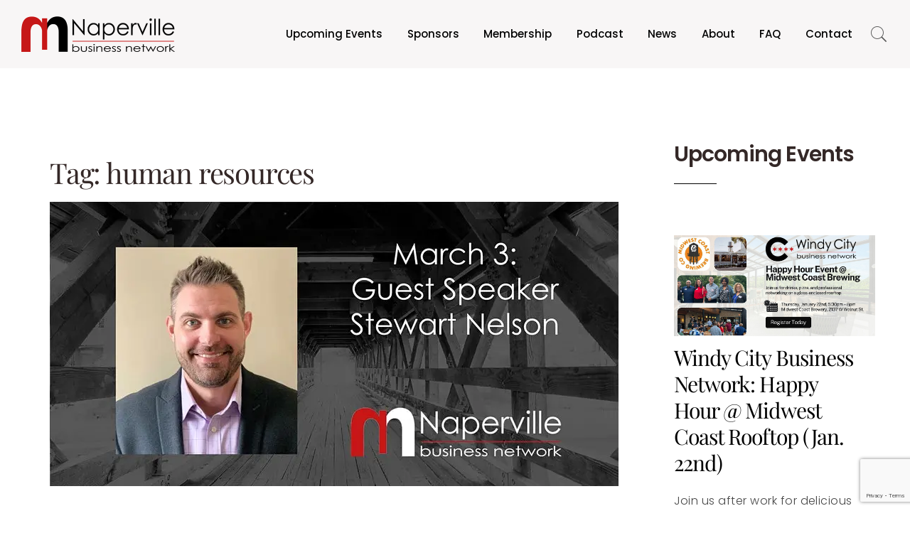

--- FILE ---
content_type: text/html; charset=UTF-8
request_url: https://www.naperbiz.net/tag/human-resources/
body_size: 19423
content:
<!DOCTYPE html>
<html lang="en-US">
<head>
	<meta charset="UTF-8">
	<meta name="theme-color" content="#161412">
	<meta name="viewport" content="width=device-width, initial-scale=1">
	<link rel="preload" href="https://cdn.naperbiz.net/wp-content/uploads/2017/10/nbn-logo-wt@2x.png" as="image"><link rel="profile" href="http://gmpg.org/xfn/11">
	<link rel="pingback" href="https://www.naperbiz.net/xmlrpc.php">
	<meta name='robots' content='index, follow, max-image-preview:large, max-snippet:-1, max-video-preview:-1' />

	<!-- This site is optimized with the Yoast SEO plugin v26.7 - https://yoast.com/wordpress/plugins/seo/ -->
	<link media="all" href="https://cdn.naperbiz.net/wp-content/cache/autoptimize/css/autoptimize_824ecc637362d90f7c3ff1183656937f.css" rel="stylesheet"><title>human resources Archives - Naperville Business Network</title>
	<link rel="canonical" href="https://www.naperbiz.net/tag/human-resources/" />
	<meta property="og:locale" content="en_US" />
	<meta property="og:type" content="article" />
	<meta property="og:title" content="human resources Archives - Naperville Business Network" />
	<meta property="og:url" content="https://www.naperbiz.net/tag/human-resources/" />
	<meta property="og:site_name" content="Naperville Business Network" />
	<meta name="twitter:card" content="summary_large_image" />
	<script type="application/ld+json" class="yoast-schema-graph">{"@context":"https://schema.org","@graph":[{"@type":"CollectionPage","@id":"https://www.naperbiz.net/tag/human-resources/","url":"https://www.naperbiz.net/tag/human-resources/","name":"human resources Archives - Naperville Business Network","isPartOf":{"@id":"https://www.naperbiz.net/#website"},"primaryImageOfPage":{"@id":"https://www.naperbiz.net/tag/human-resources/#primaryimage"},"image":{"@id":"https://www.naperbiz.net/tag/human-resources/#primaryimage"},"thumbnailUrl":"https://i0.wp.com/www.naperbiz.net/wp-content/uploads/2022/03/stewart.jpg?fit=800%2C400&ssl=1","breadcrumb":{"@id":"https://www.naperbiz.net/tag/human-resources/#breadcrumb"},"inLanguage":"en-US"},{"@type":"ImageObject","inLanguage":"en-US","@id":"https://www.naperbiz.net/tag/human-resources/#primaryimage","url":"https://i0.wp.com/www.naperbiz.net/wp-content/uploads/2022/03/stewart.jpg?fit=800%2C400&ssl=1","contentUrl":"https://i0.wp.com/www.naperbiz.net/wp-content/uploads/2022/03/stewart.jpg?fit=800%2C400&ssl=1","width":800,"height":400},{"@type":"BreadcrumbList","@id":"https://www.naperbiz.net/tag/human-resources/#breadcrumb","itemListElement":[{"@type":"ListItem","position":1,"name":"Home","item":"https://www.naperbiz.net/"},{"@type":"ListItem","position":2,"name":"human resources"}]},{"@type":"WebSite","@id":"https://www.naperbiz.net/#website","url":"https://www.naperbiz.net/","name":"Naperville Business Network","description":"Helping Naperville Businesses collaborate and boost revenue","publisher":{"@id":"https://www.naperbiz.net/#organization"},"potentialAction":[{"@type":"SearchAction","target":{"@type":"EntryPoint","urlTemplate":"https://www.naperbiz.net/?s={search_term_string}"},"query-input":{"@type":"PropertyValueSpecification","valueRequired":true,"valueName":"search_term_string"}}],"inLanguage":"en-US"},{"@type":"Organization","@id":"https://www.naperbiz.net/#organization","name":"Naperville Business Network","url":"https://www.naperbiz.net/","logo":{"@type":"ImageObject","inLanguage":"en-US","@id":"https://www.naperbiz.net/#/schema/logo/image/","url":"https://i0.wp.com/www.naperbiz.net/wp-content/uploads/2017/10/nbn-logo%402x.png?fit=432%2C100&ssl=1","contentUrl":"https://i0.wp.com/www.naperbiz.net/wp-content/uploads/2017/10/nbn-logo%402x.png?fit=432%2C100&ssl=1","width":432,"height":100,"caption":"Naperville Business Network"},"image":{"@id":"https://www.naperbiz.net/#/schema/logo/image/"},"sameAs":["https://www.facebook.com/NaperBizNetwork/","https://www.instagram.com/naperbiznetwork/","https://www.linkedin.com/groups/2306691"]}]}</script>
	<!-- / Yoast SEO plugin. -->


<link rel='dns-prefetch' href='//secure.gravatar.com' />
<link rel='dns-prefetch' href='//maps.google.com' />
<link rel='dns-prefetch' href='//www.googletagmanager.com' />
<link rel='dns-prefetch' href='//stats.wp.com' />
<link rel='dns-prefetch' href='//v0.wordpress.com' />
<link rel='dns-prefetch' href='//jetpack.wordpress.com' />
<link rel='dns-prefetch' href='//s0.wp.com' />
<link rel='dns-prefetch' href='//public-api.wordpress.com' />
<link rel='dns-prefetch' href='//0.gravatar.com' />
<link rel='dns-prefetch' href='//1.gravatar.com' />
<link rel='dns-prefetch' href='//2.gravatar.com' />
<link rel='preconnect' href='//i0.wp.com' />
<link rel='preconnect' href='//c0.wp.com' />
<link rel='preconnect' href='https://cdn.naperbiz.net' />
<link rel='preconnect' href='https://fonts.bunny.net' />
<link rel="alternate" type="application/rss+xml" title="Naperville Business Network &raquo; Feed" href="https://www.naperbiz.net/feed/" />
<link rel="alternate" type="application/rss+xml" title="Naperville Business Network &raquo; human resources Tag Feed" href="https://www.naperbiz.net/tag/human-resources/feed/" />
<style id='wp-img-auto-sizes-contain-inline-css' type='text/css'>
img:is([sizes=auto i],[sizes^="auto," i]){contain-intrinsic-size:3000px 1500px}
/*# sourceURL=wp-img-auto-sizes-contain-inline-css */
</style>
<style id='wp-block-library-inline-css' type='text/css'>
:root{--wp-block-synced-color:#7a00df;--wp-block-synced-color--rgb:122,0,223;--wp-bound-block-color:var(--wp-block-synced-color);--wp-editor-canvas-background:#ddd;--wp-admin-theme-color:#007cba;--wp-admin-theme-color--rgb:0,124,186;--wp-admin-theme-color-darker-10:#006ba1;--wp-admin-theme-color-darker-10--rgb:0,107,160.5;--wp-admin-theme-color-darker-20:#005a87;--wp-admin-theme-color-darker-20--rgb:0,90,135;--wp-admin-border-width-focus:2px}@media (min-resolution:192dpi){:root{--wp-admin-border-width-focus:1.5px}}.wp-element-button{cursor:pointer}:root .has-very-light-gray-background-color{background-color:#eee}:root .has-very-dark-gray-background-color{background-color:#313131}:root .has-very-light-gray-color{color:#eee}:root .has-very-dark-gray-color{color:#313131}:root .has-vivid-green-cyan-to-vivid-cyan-blue-gradient-background{background:linear-gradient(135deg,#00d084,#0693e3)}:root .has-purple-crush-gradient-background{background:linear-gradient(135deg,#34e2e4,#4721fb 50%,#ab1dfe)}:root .has-hazy-dawn-gradient-background{background:linear-gradient(135deg,#faaca8,#dad0ec)}:root .has-subdued-olive-gradient-background{background:linear-gradient(135deg,#fafae1,#67a671)}:root .has-atomic-cream-gradient-background{background:linear-gradient(135deg,#fdd79a,#004a59)}:root .has-nightshade-gradient-background{background:linear-gradient(135deg,#330968,#31cdcf)}:root .has-midnight-gradient-background{background:linear-gradient(135deg,#020381,#2874fc)}:root{--wp--preset--font-size--normal:16px;--wp--preset--font-size--huge:42px}.has-regular-font-size{font-size:1em}.has-larger-font-size{font-size:2.625em}.has-normal-font-size{font-size:var(--wp--preset--font-size--normal)}.has-huge-font-size{font-size:var(--wp--preset--font-size--huge)}.has-text-align-center{text-align:center}.has-text-align-left{text-align:left}.has-text-align-right{text-align:right}.has-fit-text{white-space:nowrap!important}#end-resizable-editor-section{display:none}.aligncenter{clear:both}.items-justified-left{justify-content:flex-start}.items-justified-center{justify-content:center}.items-justified-right{justify-content:flex-end}.items-justified-space-between{justify-content:space-between}.screen-reader-text{border:0;clip-path:inset(50%);height:1px;margin:-1px;overflow:hidden;padding:0;position:absolute;width:1px;word-wrap:normal!important}.screen-reader-text:focus{background-color:#ddd;clip-path:none;color:#444;display:block;font-size:1em;height:auto;left:5px;line-height:normal;padding:15px 23px 14px;text-decoration:none;top:5px;width:auto;z-index:100000}html :where(.has-border-color){border-style:solid}html :where([style*=border-top-color]){border-top-style:solid}html :where([style*=border-right-color]){border-right-style:solid}html :where([style*=border-bottom-color]){border-bottom-style:solid}html :where([style*=border-left-color]){border-left-style:solid}html :where([style*=border-width]){border-style:solid}html :where([style*=border-top-width]){border-top-style:solid}html :where([style*=border-right-width]){border-right-style:solid}html :where([style*=border-bottom-width]){border-bottom-style:solid}html :where([style*=border-left-width]){border-left-style:solid}html :where(img[class*=wp-image-]){height:auto;max-width:100%}:where(figure){margin:0 0 1em}html :where(.is-position-sticky){--wp-admin--admin-bar--position-offset:var(--wp-admin--admin-bar--height,0px)}@media screen and (max-width:600px){html :where(.is-position-sticky){--wp-admin--admin-bar--position-offset:0px}}

/*# sourceURL=wp-block-library-inline-css */
</style><style id='global-styles-inline-css' type='text/css'>
:root{--wp--preset--aspect-ratio--square: 1;--wp--preset--aspect-ratio--4-3: 4/3;--wp--preset--aspect-ratio--3-4: 3/4;--wp--preset--aspect-ratio--3-2: 3/2;--wp--preset--aspect-ratio--2-3: 2/3;--wp--preset--aspect-ratio--16-9: 16/9;--wp--preset--aspect-ratio--9-16: 9/16;--wp--preset--color--black: #000000;--wp--preset--color--cyan-bluish-gray: #abb8c3;--wp--preset--color--white: #ffffff;--wp--preset--color--pale-pink: #f78da7;--wp--preset--color--vivid-red: #cf2e2e;--wp--preset--color--luminous-vivid-orange: #ff6900;--wp--preset--color--luminous-vivid-amber: #fcb900;--wp--preset--color--light-green-cyan: #7bdcb5;--wp--preset--color--vivid-green-cyan: #00d084;--wp--preset--color--pale-cyan-blue: #8ed1fc;--wp--preset--color--vivid-cyan-blue: #0693e3;--wp--preset--color--vivid-purple: #9b51e0;--wp--preset--gradient--vivid-cyan-blue-to-vivid-purple: linear-gradient(135deg,rgb(6,147,227) 0%,rgb(155,81,224) 100%);--wp--preset--gradient--light-green-cyan-to-vivid-green-cyan: linear-gradient(135deg,rgb(122,220,180) 0%,rgb(0,208,130) 100%);--wp--preset--gradient--luminous-vivid-amber-to-luminous-vivid-orange: linear-gradient(135deg,rgb(252,185,0) 0%,rgb(255,105,0) 100%);--wp--preset--gradient--luminous-vivid-orange-to-vivid-red: linear-gradient(135deg,rgb(255,105,0) 0%,rgb(207,46,46) 100%);--wp--preset--gradient--very-light-gray-to-cyan-bluish-gray: linear-gradient(135deg,rgb(238,238,238) 0%,rgb(169,184,195) 100%);--wp--preset--gradient--cool-to-warm-spectrum: linear-gradient(135deg,rgb(74,234,220) 0%,rgb(151,120,209) 20%,rgb(207,42,186) 40%,rgb(238,44,130) 60%,rgb(251,105,98) 80%,rgb(254,248,76) 100%);--wp--preset--gradient--blush-light-purple: linear-gradient(135deg,rgb(255,206,236) 0%,rgb(152,150,240) 100%);--wp--preset--gradient--blush-bordeaux: linear-gradient(135deg,rgb(254,205,165) 0%,rgb(254,45,45) 50%,rgb(107,0,62) 100%);--wp--preset--gradient--luminous-dusk: linear-gradient(135deg,rgb(255,203,112) 0%,rgb(199,81,192) 50%,rgb(65,88,208) 100%);--wp--preset--gradient--pale-ocean: linear-gradient(135deg,rgb(255,245,203) 0%,rgb(182,227,212) 50%,rgb(51,167,181) 100%);--wp--preset--gradient--electric-grass: linear-gradient(135deg,rgb(202,248,128) 0%,rgb(113,206,126) 100%);--wp--preset--gradient--midnight: linear-gradient(135deg,rgb(2,3,129) 0%,rgb(40,116,252) 100%);--wp--preset--font-size--small: 13px;--wp--preset--font-size--medium: 20px;--wp--preset--font-size--large: 36px;--wp--preset--font-size--x-large: 42px;--wp--preset--spacing--20: 0.44rem;--wp--preset--spacing--30: 0.67rem;--wp--preset--spacing--40: 1rem;--wp--preset--spacing--50: 1.5rem;--wp--preset--spacing--60: 2.25rem;--wp--preset--spacing--70: 3.38rem;--wp--preset--spacing--80: 5.06rem;--wp--preset--shadow--natural: 6px 6px 9px rgba(0, 0, 0, 0.2);--wp--preset--shadow--deep: 12px 12px 50px rgba(0, 0, 0, 0.4);--wp--preset--shadow--sharp: 6px 6px 0px rgba(0, 0, 0, 0.2);--wp--preset--shadow--outlined: 6px 6px 0px -3px rgb(255, 255, 255), 6px 6px rgb(0, 0, 0);--wp--preset--shadow--crisp: 6px 6px 0px rgb(0, 0, 0);}:where(.is-layout-flex){gap: 0.5em;}:where(.is-layout-grid){gap: 0.5em;}body .is-layout-flex{display: flex;}.is-layout-flex{flex-wrap: wrap;align-items: center;}.is-layout-flex > :is(*, div){margin: 0;}body .is-layout-grid{display: grid;}.is-layout-grid > :is(*, div){margin: 0;}:where(.wp-block-columns.is-layout-flex){gap: 2em;}:where(.wp-block-columns.is-layout-grid){gap: 2em;}:where(.wp-block-post-template.is-layout-flex){gap: 1.25em;}:where(.wp-block-post-template.is-layout-grid){gap: 1.25em;}.has-black-color{color: var(--wp--preset--color--black) !important;}.has-cyan-bluish-gray-color{color: var(--wp--preset--color--cyan-bluish-gray) !important;}.has-white-color{color: var(--wp--preset--color--white) !important;}.has-pale-pink-color{color: var(--wp--preset--color--pale-pink) !important;}.has-vivid-red-color{color: var(--wp--preset--color--vivid-red) !important;}.has-luminous-vivid-orange-color{color: var(--wp--preset--color--luminous-vivid-orange) !important;}.has-luminous-vivid-amber-color{color: var(--wp--preset--color--luminous-vivid-amber) !important;}.has-light-green-cyan-color{color: var(--wp--preset--color--light-green-cyan) !important;}.has-vivid-green-cyan-color{color: var(--wp--preset--color--vivid-green-cyan) !important;}.has-pale-cyan-blue-color{color: var(--wp--preset--color--pale-cyan-blue) !important;}.has-vivid-cyan-blue-color{color: var(--wp--preset--color--vivid-cyan-blue) !important;}.has-vivid-purple-color{color: var(--wp--preset--color--vivid-purple) !important;}.has-black-background-color{background-color: var(--wp--preset--color--black) !important;}.has-cyan-bluish-gray-background-color{background-color: var(--wp--preset--color--cyan-bluish-gray) !important;}.has-white-background-color{background-color: var(--wp--preset--color--white) !important;}.has-pale-pink-background-color{background-color: var(--wp--preset--color--pale-pink) !important;}.has-vivid-red-background-color{background-color: var(--wp--preset--color--vivid-red) !important;}.has-luminous-vivid-orange-background-color{background-color: var(--wp--preset--color--luminous-vivid-orange) !important;}.has-luminous-vivid-amber-background-color{background-color: var(--wp--preset--color--luminous-vivid-amber) !important;}.has-light-green-cyan-background-color{background-color: var(--wp--preset--color--light-green-cyan) !important;}.has-vivid-green-cyan-background-color{background-color: var(--wp--preset--color--vivid-green-cyan) !important;}.has-pale-cyan-blue-background-color{background-color: var(--wp--preset--color--pale-cyan-blue) !important;}.has-vivid-cyan-blue-background-color{background-color: var(--wp--preset--color--vivid-cyan-blue) !important;}.has-vivid-purple-background-color{background-color: var(--wp--preset--color--vivid-purple) !important;}.has-black-border-color{border-color: var(--wp--preset--color--black) !important;}.has-cyan-bluish-gray-border-color{border-color: var(--wp--preset--color--cyan-bluish-gray) !important;}.has-white-border-color{border-color: var(--wp--preset--color--white) !important;}.has-pale-pink-border-color{border-color: var(--wp--preset--color--pale-pink) !important;}.has-vivid-red-border-color{border-color: var(--wp--preset--color--vivid-red) !important;}.has-luminous-vivid-orange-border-color{border-color: var(--wp--preset--color--luminous-vivid-orange) !important;}.has-luminous-vivid-amber-border-color{border-color: var(--wp--preset--color--luminous-vivid-amber) !important;}.has-light-green-cyan-border-color{border-color: var(--wp--preset--color--light-green-cyan) !important;}.has-vivid-green-cyan-border-color{border-color: var(--wp--preset--color--vivid-green-cyan) !important;}.has-pale-cyan-blue-border-color{border-color: var(--wp--preset--color--pale-cyan-blue) !important;}.has-vivid-cyan-blue-border-color{border-color: var(--wp--preset--color--vivid-cyan-blue) !important;}.has-vivid-purple-border-color{border-color: var(--wp--preset--color--vivid-purple) !important;}.has-vivid-cyan-blue-to-vivid-purple-gradient-background{background: var(--wp--preset--gradient--vivid-cyan-blue-to-vivid-purple) !important;}.has-light-green-cyan-to-vivid-green-cyan-gradient-background{background: var(--wp--preset--gradient--light-green-cyan-to-vivid-green-cyan) !important;}.has-luminous-vivid-amber-to-luminous-vivid-orange-gradient-background{background: var(--wp--preset--gradient--luminous-vivid-amber-to-luminous-vivid-orange) !important;}.has-luminous-vivid-orange-to-vivid-red-gradient-background{background: var(--wp--preset--gradient--luminous-vivid-orange-to-vivid-red) !important;}.has-very-light-gray-to-cyan-bluish-gray-gradient-background{background: var(--wp--preset--gradient--very-light-gray-to-cyan-bluish-gray) !important;}.has-cool-to-warm-spectrum-gradient-background{background: var(--wp--preset--gradient--cool-to-warm-spectrum) !important;}.has-blush-light-purple-gradient-background{background: var(--wp--preset--gradient--blush-light-purple) !important;}.has-blush-bordeaux-gradient-background{background: var(--wp--preset--gradient--blush-bordeaux) !important;}.has-luminous-dusk-gradient-background{background: var(--wp--preset--gradient--luminous-dusk) !important;}.has-pale-ocean-gradient-background{background: var(--wp--preset--gradient--pale-ocean) !important;}.has-electric-grass-gradient-background{background: var(--wp--preset--gradient--electric-grass) !important;}.has-midnight-gradient-background{background: var(--wp--preset--gradient--midnight) !important;}.has-small-font-size{font-size: var(--wp--preset--font-size--small) !important;}.has-medium-font-size{font-size: var(--wp--preset--font-size--medium) !important;}.has-large-font-size{font-size: var(--wp--preset--font-size--large) !important;}.has-x-large-font-size{font-size: var(--wp--preset--font-size--x-large) !important;}
/*# sourceURL=global-styles-inline-css */
</style>

<style id='classic-theme-styles-inline-css' type='text/css'>
/*! This file is auto-generated */
.wp-block-button__link{color:#fff;background-color:#32373c;border-radius:9999px;box-shadow:none;text-decoration:none;padding:calc(.667em + 2px) calc(1.333em + 2px);font-size:1.125em}.wp-block-file__button{background:#32373c;color:#fff;text-decoration:none}
/*# sourceURL=/wp-includes/css/classic-themes.min.css */
</style>























<link rel='stylesheet' id='fortun-fonts-css' href='https://fonts.bunny.net/css?family=Poppins%3A600%7CSource+Sans+Pro%3A400%2C600%2C700&#038;ver=6.9' type='text/css' media='all' />

<style id='fortun-custom-styles-inline-css' type='text/css'>
body:not(.vc_editor){
					display: none;
				}.header-icon img{
				max-height:50px;
				height:50px;
			}
			@media (max-width: 767px) {	
				.header-icon img {
					max-height:28px;
				}
			}.nav-menu{
					line-height: 96px;
				}
				.header-menu-icons{
					margin: 32px 0px;
				}
				.toggle-nav-menu{
					padding: 23px 0px;
				}
				@media (max-width: 767px) {	
					.header-menu-icons{
						margin:14px 0;
					}
					.toggle-nav-menu{
						padding: 12px 0px;
					}
				}/* Fortun Custom CSS */
		body{
			font-size: 16px;
			line-height: 1.9;
			text-transform: none;
		}
		h1, .h1{
			font-size: 74px;
		}
		h2, .h2{
			font-size: 60px;
		}
		h3, .h3{
			font-size: 48px;
		}
		h4, .h4{
			font-size: 36px;
		}
		h5, .h5{
			font-size: 30px;
		}
		h6, .h6{
			font-size: 24px;
		}
		ul.nav-menu-content >li, div.nav-menu-content ul > li, ul.nav-menu-content >li >a, div.nav-menu-content ul > li > a{
			font-size: 15px;
		}
		.nav-menu a, .tab-nav-menu a{
			text-transform: none;
		}
		.burg-text{
			color: ;
		}
		@media (max-width: 1199px) {
			.header-navigation-menu.strip-header-menu{
				background-color: rgba(248,246,246,1);
			}
		}
		@media (min-width: 1200px) {
			.strip-header-menu .activeBurg.burg:before, .strip-header-menu .activeBurg.burg:after{
				background-color: ;
			}
			.strip-header-menu.header-sticky.top-sticky .toggle-nav-menu-additional .activeBurg.burg:before, .strip-header-menu.header-sticky.top-sticky .toggle-nav-menu-additional .activeBurg.burg:after{
				background-color: ;
			}
		}
		.header-sticky.top-sticky .toggle-nav-menu-additional .burg-text{
			color: ;
		}
		
		h1, h2, h3, h4, h5, h6,.h1,.h2,.h3,.h4,.h5,.h6, .primary-typo, .vc_tta-title-text{
			line-height: 1.3;
			text-transform: none;
		}
		.section-sub-heading-text, .additional-typo{
			line-height: ;
			text-transform: none;
		}

		.has-menu-button ul.nav-menu-content >li:last-child >a, .has-menu-button div.nav-menu-content >ul >li:last-child >a{
			font-size: 14px;
		}
		.has-menu-button ul.nav-menu-content >li:last-child >a, .has-menu-button div.nav-menu-content >ul >li:last-child >a{
			color: #ffffff !important;
		}

		.special-typo{
			line-height: ;
			text-transform: none;
		}

		.preloader-style-2 .cssload-loader:before{
			border-color: #ffffff;
		}

		/* Fortun Custom Colors */
		blockquote{
			border-color: ;
		}

		/* Buttons */
		.btn-default, input.btn-default {
			color: #fff;
			background-color: ;
			border-color: ;
		}
		.btn-default:hover, input.btn-default:hover {
			color: ;
			background-color: transparent;
			border-color: ;
		}
		.btn-primary, input.btn-primary {
			color: #fff;
			background-color: ;
			border-color: ;
		}
		.btn-primary:hover, input.btn-primary:hover{
			color: ;
			background-color: transparent;
			border-color: ;
		}
		.btn-accent, input.btn-accent {
			color: #fff;
			background-color: ;
			border-color: ;
		}
		.btn-accent:hover, input.btn-accent:hover {
			color: ;
			background-color: transparent;
			border-color: ;
		}
		.btn-alt, .btn-alt:focus, .btn-alt:hover, input.btn-alt, input.btn-alt:focus, input.btn-alt:hover {
			background-color: transparent;
		}
		.btn-default.btn-alt, input.btn-default.btn-alt {
			color: ;
			border-color: ;
		}
		.btn-primary.btn-alt, input.btn-primary.btn-alt {
			color: ;
			border-color: ;
		}
		.btn-accent.btn-alt, input.btn-accent.btn-alt {
			color: ;
			border-color: ;
		}
		.btn-default.btn-alt:hover, input.btn-default.btn-alt:hover {
			background-color: ;
			color: #fff;
			border-color: ;
		}
		.btn-primary.btn-alt:hover, input.btn-primary.btn-alt:hover {
			background-color: ;
			color: #fff;
			border-color: ;
		}
		.btn-accent.btn-alt:hover, input.btn-accent.btn-alt:hover {
			background-color: ;
			color: #fff;
			border-color: ;
		}
		.btn-link {
			color: ;
			border-color: transparent;
		}
		.btn-link:hover {
			border-color: ;
		}
		
		/* Custom colors */
		.additional-nav-menu a:hover, .nav-menu-content li a:hover, .nav-menu-content li a:active, .nav-menu-content li.current-menu-item:not(.current_page_item) > a, .nav-menu-content li ul li.current-menu-item:not(.current_page_item) > a, .nav-menu-content li.current-menu-item:not(.current_page_item) > a:hover, .nav-menu-content li ul li.current-menu-item:not(.current_page_item) > a:hover, .tab-nav-menu a:hover, .header-toggle ul a:hover, .post-author a, .post-sharing-buttons a:hover, .widget_fortun_social_icons a:hover, .sidebar .widget-title, .filter a:hover, .filter a:focus, .filter a.active, .section-heading-icon, .agni_custom_heading i{
			color: ;
		}
		.nav-menu-content li.current-menu-item:not(.current_page_item) > a, .nav-menu-content li ul li.current-menu-item:not(.current_page_item) > a, .nav-menu-content li.current-menu-item:not(.current_page_item) > a:hover, .nav-menu-content li ul li.current-menu-item:not(.current_page_item) > a:hover{
			color: #ff655c;
		}
		.nav-menu-content .current_page_ancestor .current-menu-item:not(.current_page_item) > a {
		    color:#000000;
		}
		.nav-menu-content .current_page_ancestor .current-menu-item:not(.current_page_item) > a:hover {
			color:#ff655c;
		}

		.sticky:before, .owl-dot.active span, .page-numbers li span:not(.dots), .blog-single-post .tags-links a, .pricing-style-1 .pricing-title, #jpreBar{
			background-color: ;
		}
		.owl-dot span, #fp-nav ul li a.active span,
#fp-nav ul li:hover a.active span, #multiscroll-nav li .active span, .slides-pagination a.current, .entry-title:after, .page-numbers li span:not(.dots), .widget_fortun_social_icons a:hover, .sidebar .widget-title, .member-meta, .milestone-style-1  .mile-count h3:after, .feature-box-title:after{
			border-color: ;
		}

		input[type="text"], input[type="email"], input[type="url"], input[type="password"], input[type="search"], textarea, a, .h1, .h2, .h3, .h4, .h5, .h6, h1, h2, h3, h4, h5, h6, .h1 .small, .h1 small, .h2 .small, .h2 small, .h3 .small, .h3 small, .h4 .small, .h4 small, .h5 .small, .h5 small, .h6 .small, .h6 small, h1 .small, h1 small, h2 .small, h2 small, h3 .small, h3 small, h4 .small, h4 small, h5 .small, h5 small, h6 .small, h6 small, .toggle-nav-menu, .slides-navigation a, .portfolio-navigation-container .post-navigation a, .footer-bar .textwidget i{
			color: ;
		}
		.nav-tabs-style-3 .nav-tabs li.active, .divide-line span, .accordion-style-3 .panel-title:not(.collapsed){
			background-color: ;
		}
		.nav-tabs-style-1 .nav-tabs li.active a, .nav-tabs li a:hover, .nav-tabs li a:focus, .nav-tabs-style-2 .nav-tabs li.active, .accordion-style-1 .panel-title, .accordion-style-1 .panel-title.collapsed:hover, .accordion-style-1 .panel-title.collapsed:focus, .accordion-style-3 .panel-title:not(.collapsed){
			border-color: ;
		}

		body, .post-sharing-buttons a, .widget_fortun_instagram_feed .follow-link{
			color: ;
		}
		.widget_fortun_instagram_feed .follow-link{
			border-color: ;
		}

		/* General & Contact form buttons */
		.btn-default {
			background-color: ;
			border-color: ;
		}
		.btn-default:hover {
			color: ;
			background-color: transparent;
		}
		.btn-primary {
			background-color: ;
			border-color: ;
		}
		.btn-primary:hover {
			color: ;
			background-color: transparent;
		}
		.btn-accent {
			background-color: ;
			border-color: ;
		}
		.btn-accent:hover {
			color: ;
			background-color: transparent;
		}
		.btn-alt, .btn-alt:focus, .btn-alt:hover {
			background-color: transparent;
		}
		.btn-default.btn-alt {
			color: ;
		}
		.btn-primary.btn-alt {
			color: ;
		}
		.btn-accent.btn-alt {
			color: ;
		}
		.btn-default.btn-alt:hover {
			background-color: ;
			color: #fff;
		}
		.btn-primary.btn-alt:hover {
			background-color: ;
			color: #fff;
		}
		.btn-accent.btn-alt:hover {
			background-color: ;
			color: #fff;
		}
		.btn-link {
			color: ;
			border-color: transparent;
		}
		.btn-link:hover {
			border-color: ;
		}

		.has-padding, .has-padding .top-padding, .has-padding .bottom-padding, .has-padding .header-sticky, .has-padding .header-top-bar, .has-padding .header-navigation-menu{
			border-width: 30px;
		}
		@media (max-width:767px) {
			.has-padding, .has-padding .top-padding, .has-padding .bottom-padding{
				border-width: 0;
			}
		}
		@media (min-width:1200px) {
			.has-padding .side-header-menu{
				margin-left: 30px;
				margin-top: 30px;
				bottom: 30px;
			}
		}
		@media (min-width:768px) {
			.has-padding .mfp-main .mfp-container{
				border-width: 30px;
			}
		}
		.has-padding, .has-padding .top-padding, .has-padding .bottom-padding, .has-padding .header-top-bar, .has-padding .header-navigation-menu, .has-padding .mfp-main .mfp-container{
			border-color: #fff;
		}

		.toggle-circled{
		    border-color: #555555;
		}
		.header-social a, .header-toggle a, .header-toggle span{
		    color: #555555;
		}
		.header-toggle ul a:hover{
		    color: #ff655c;
		}
		.header-sticky.top-sticky:not(.side-header-menu) .header-menu-icons-additional-color .toggle-circled{
		    border-color: #ffffff;
		}
		.header-sticky.top-sticky:not(.side-header-menu) .header-menu-icons-additional-color .header-social a, .header-sticky.top-sticky:not(.side-header-menu) .header-menu-icons-additional-color .header-toggle a, .header-sticky.top-sticky:not(.side-header-menu) .header-menu-icons-additional-color .header-toggle span{
		    color: #ffffff;
		}
		.header-sticky.top-sticky:not(.side-header-menu) .header-menu-icons-additional-color .header-toggle ul a:hover{
		    color: #ff655c;
		}
		
		.toggle-nav-menu{
			color: #000000;
		}
		.header-sticky.top-sticky .toggle-nav-menu.toggle-nav-menu-additional{
			color: #ffffff;
		}
		/*.burg-text{
			color: #000000;
		}*/
		.burg, .burg:before, .burg:after{
			background-color: #000000;
		}
		.activeBurg{
			background-color: transparent !important;
		}

		.header-sticky.top-sticky .toggle-nav-menu-additional .burg, .header-sticky.top-sticky .toggle-nav-menu-additional .burg:before, .header-sticky.top-sticky .toggle-nav-menu-additional .burg:after{
			background-color: #ffffff;
		}
		.activeBurg.burg, .activeBurg.burg:before, .activeBurg.burg:after{
			background-color: #000000;
		}
		.header-sticky.top-sticky .toggle-nav-menu-additional .activeBurg.burg, .header-sticky.top-sticky .toggle-nav-menu-additional .activeBurg.burg:before, .header-sticky.top-sticky .toggle-nav-menu-additional .activeBurg.burg:after{
			background-color: #000000;
		}
		.header-navigation-menu .header-menu-content, .side-header-menu .tab-nav-menu, .reverse_skin.header-sticky.top-sticky.header-navigation-menu.header-menu-border-additional:not(.side-header-menu) .header-menu-content, .reverse_skin.header-sticky.top-sticky.side-header-menu.header-menu-border-additional:not(.side-header-menu) .tab-nav-menu{
			border-left:0;
			border-right:0;
			border-top: 0;
			border-bottom: 0;
			border-style: solid;
		}
		.header-sticky.top-sticky.header-navigation-menu.header-menu-border-additional:not(.side-header-menu) .header-menu-content, .header-sticky.top-sticky.side-header-menu.header-menu-border-additional:not(.side-header-menu) .tab-nav-menu, .reverse_skin.header-navigation-menu .header-menu-content, .reverse_skin.side-header-menu .tab-nav-menu{
			border-top: 0;
			border-bottom: 0;
			border-style: solid;
		}
		
		
		/* Reverse Skin */
		.reverse_skin .toggle-circled{
		    border-color: #ffffff;
		}
		.reverse_skin .header-social a, .reverse_skin .header-toggle a, .reverse_skin .header-toggle span{
		    color: #ffffff;
		}
		.reverse_skin .header-toggle ul a:hover{
		    color: #ff655c;
		}
		.reverse_skin.header-sticky.top-sticky:not(.side-header-menu) .header-menu-icons-additional-color .toggle-circled{
		    border-color: #555555;
		}
		.reverse_skin.header-sticky.top-sticky:not(.side-header-menu) .header-menu-icons-additional-color .header-social a, .reverse_skin.header-sticky.top-sticky:not(.side-header-menu) .header-menu-icons-additional-color .header-toggle a, .reverse_skin.header-sticky.top-sticky:not(.side-header-menu) .header-menu-icons-additional-color .header-toggle span{
		    color: #555555;
		}
		.reverse_skin.header-sticky.top-sticky:not(.side-header-menu) .header-menu-icons-additional-color .header-toggle ul a:hover{
		    color: #ff655c;
		}
		
		.reverse_skin .toggle-nav-menu{
			color: #ffffff;
		}
		.reverse_skin.header-sticky.top-sticky .toggle-nav-menu.toggle-nav-menu-additional{
			color: #000000;
		}
		.reverse_skin .burg, .reverse_skin .burg:before, .reverse_skin .burg:after{
			background-color: #ffffff;
		}

		.reverse_skin.header-sticky.top-sticky .toggle-nav-menu-additional .burg, .reverse_skin.header-sticky.top-sticky .toggle-nav-menu-additional .burg:before, .reverse_skin.header-sticky.top-sticky .toggle-nav-menu-additional .burg:after{
			background-color: #000000;
		}
		.reverse_skin .activeBurg.burg, .reverse_skin .activeBurg.burg:before, .reverse_skin .activeBurg.burg:after{
			background-color: #000000;
		}
		.reverse_skin.header-sticky.top-sticky .toggle-nav-menu-additional .activeBurg.burg, .reverse_skin.header-sticky.top-sticky .toggle-nav-menu-additional .activeBurg.burg:before, .reverse_skin.header-sticky.top-sticky .toggle-nav-menu-additional .activeBurg.burg:after{
			background-color: #000000;
		}

		.footer-social .circled{
			color: #999999;
		}
		.footer-social a, .footer-social .circled{
			color: #999999;
		}
		.footer-social .circled{
			border-color: #999999;
		}
		.footer-social a:hover, .footer-social .circled:hover{
			color: #ff655c;
		}
		.footer-social .circled:hover{
			border-color: #ff655c;
		}
		.activeBurg.burg, .header-sticky.top-sticky .toggle-nav-menu-additional .activeBurg.burg, .reverse_skin .activeBurg.burg, .reverse_skin.header-sticky.top-sticky .toggle-nav-menu-additional .activeBurg.burg{
			background-color: transparent;
		}
		.portfolio-navigation-container .post-navigation a {
		    background-color: transparent;
		}
                    #header{
   margin: 0 auto;
}
ul.nav-menu-content ul a { width: 200px; padding: 10px 20px; }
.nav-menu-content .sub-menu { background-color: #fffcfcaa !important; padding: 10px !important; }
/* your styles here & you can delete above reference */
article h1 { font-size: 60px; }
@media screen and (max-width: 900px) {
    article h1 { font-size: 9vw; }
    article h2 { font-size: 7.5vw; }
    article h3 { font-size: 6vw; }
}
.blog-single-post .no-sidebar .entry-thumbnail { margin-left: 0; width: 100%; }
.footer-text a { color: #ffffff; }
.footer-text a:hover, p a:hover { text-decoration: underline; }
.entry-content p a:not(.btn-alt) { border-bottom: 1px dotted #aaa; }
.entry-content p a:hover { text-decoration: none; border-bottom: 1px dotted #444; }
.latest-posts-title a { font-family: 'Poppins' !important; }
.footer-bar .widget a { color: #dddddd; }

/* events calendar eventbrite */
.widget .eaw-block .eaw-li__flex { clear: both; padding-top: 20px; margin-bottom: 31px; padding-bottom: 20px; border-bottom: 1px solid #ccc; }
.widget .eaw-block .eaw-li__flex:last-child { border-bottom: 0; padding-bottom: 0; }
.eaw-booknow .button { color: #ff655c; border-color: #ff655c; display: inline-block; text-align: center; margin-top: 35px; padding: 6px 20px; 
border: 2px solid; border-radius: 40px; }
.eaw-booknow { margin: -30px 0 40px !important; }
.eaw-booknow .button:hover { text-decoration: underline; color: #fff; background-color: #ff655c; }
.eaw-content-wrap h3 { font-size: 30px !important; line-height: 1.25em !important; margin-bottom: 10px !important; }
.eaw-time { font-size: 16px !important; color: #333 !important; font-weight: 500; }
.eaw-summary { margin: 20px 0; font-size: 16px !important; }
.eaw-thumb-wrap { max-width: 400px !important; }
.eaw-thumb { width: 400px; float: left; margin: 31px 72px 72px 0; }
.blog-post-sidebar .eaw-thumb { margin: 12px 0; max-width: 108% !important; }
@media screen and (max-width: 1199px) {
    .eaw-thumb-wrap { max-width: 600px !important; }
    .eaw-thumb { margin-bottom: 20px; float: none !important; width: calc(100vw - 31px); max-width: 600px; }
    .eaw-content-wrap { max-width: 640px; }
}
/* events in footer */
#events-footer .eaw-thumb-wrap { max-width: 240px !important; }
#events-footer .eaw-thumb { width: 240px; margin: -11px 10px 0 0; }
#events-footer .eaw-content-wrap h3 { display:none; font-size: 13px !important; font-family: Poppins; margin-top: 0; }
#events-footer .widget .eaw-block .eaw-li__flex { padding: 0 !important; margin-bottom: 15px; }
@media screen and (max-width: 1199px) { 
    #events-footer .eaw-thumb-wrap { max-width: 480px !important; }
    #events-footer .eaw-thumb { width: 150%; }
    #events-footer .widget .eaw-block .eaw-li__flex { padding: 0; }
    #events-footer p { font-size:14px; clear:both; padding:0 !important; margin-bottom:0 !important; }
}

@media only screen and (max-width: 600px) {
    .pum .pum-container { max-width: 92% !important; }
}
.mc-layout__modalContent { background: #ffffffcc !important; }
input.wpcf7-form-control::placeholder { color: #777; }
.archive .page-title, .search .page-title { margin-top: 30px; font-size: 250%; }                
/*# sourceURL=fortun-custom-styles-inline-css */
</style>

<link rel='stylesheet' id='popup-maker-site-css' href='https://cdn.naperbiz.net/wp-content/cache/autoptimize/css/autoptimize_single_fa897f6663cfdc1fc3be735940fedd10.css?generated=1766850363&#038;ver=1.21.5' type='text/css' media='all' />
<link rel='stylesheet' id='redux-google-fonts-fortun_options-css' href='https://fonts.bunny.net/css?family=Playfair+Display%3A400%2C700%2C900%2C400italic%2C700italic%2C900italic%7CPoppins%3A100%2C200%2C300%2C400%2C500%2C600%2C700%2C800%2C900%2C100italic%2C200italic%2C300italic%2C400italic%2C500italic%2C600italic%2C700italic%2C800italic%2C900italic&#038;ver=1767316386' type='text/css' media='all' />

<script type="text/javascript" src="https://cdn.naperbiz.net/wp-includes/js/jquery/jquery.min.js" id="jquery-core-js"></script>
<script type="text/javascript" src="https://cdn.naperbiz.net/wp-includes/js/jquery/jquery-migrate.min.js" id="jquery-migrate-js"></script>
<script type="text/javascript" id="jquery-migrate-js-after">
/* <![CDATA[ */
(function($) {                    jQuery(document).ready(function(){
	/* your jquery here */
});                 })(jQuery)
//# sourceURL=jquery-migrate-js-after
/* ]]> */
</script>
<script type="text/javascript" src="https://cdn.naperbiz.net/wp-includes/js/jquery/ui/core.min.js" id="jquery-ui-core-js"></script>
<script type="text/javascript" src="https://cdn.naperbiz.net/wp-includes/js/jquery/ui/mouse.min.js" id="jquery-ui-mouse-js"></script>
<script type="text/javascript" src="https://cdn.naperbiz.net/wp-includes/js/jquery/ui/resizable.min.js" id="jquery-ui-resizable-js"></script>
<script type="text/javascript" src="https://cdn.naperbiz.net/wp-includes/js/jquery/ui/draggable.min.js" id="jquery-ui-draggable-js"></script>
<script type="text/javascript" src="https://cdn.naperbiz.net/wp-includes/js/jquery/ui/controlgroup.min.js" id="jquery-ui-controlgroup-js"></script>
<script type="text/javascript" src="https://cdn.naperbiz.net/wp-includes/js/jquery/ui/checkboxradio.min.js" id="jquery-ui-checkboxradio-js"></script>
<script type="text/javascript" src="https://cdn.naperbiz.net/wp-includes/js/jquery/ui/button.min.js" id="jquery-ui-button-js"></script>
<script type="text/javascript" src="https://cdn.naperbiz.net/wp-includes/js/jquery/ui/dialog.min.js" id="jquery-ui-dialog-js"></script>
<script type="text/javascript" id="widget-for-eventbrite-api-js-extra">
/* <![CDATA[ */
var wfea_frontend = {"ajaxurl":"https://www.naperbiz.net/wp-admin/admin-ajax.php","nonce":"2bd8e558c5"};
//# sourceURL=widget-for-eventbrite-api-js-extra
/* ]]> */
</script>
<script type="text/javascript" id="widget-for-eventbrite-api-js-before">
/* <![CDATA[ */
console.debug = function() {};
//# sourceURL=widget-for-eventbrite-api-js-before
/* ]]> */
</script>
<script type="text/javascript" src="https://cdn.naperbiz.net/wp-content/plugins/widget-for-eventbrite-api/frontend/js/frontend.js" id="widget-for-eventbrite-api-js"></script>
<script type="text/javascript" src="//maps.google.com/maps/api/js?key=AIzaSyBluvEArvR96Tj1Rvyszlg7FjjnEda0noM&amp;loading=async&amp;ver=6.9" id="googleapi-js"></script>

<!-- Google tag (gtag.js) snippet added by Site Kit -->
<!-- Google Analytics snippet added by Site Kit -->
<script type="text/javascript" src="https://www.googletagmanager.com/gtag/js?id=GT-NS9Z7T5" id="google_gtagjs-js" async></script>
<script type="text/javascript" id="google_gtagjs-js-after">
/* <![CDATA[ */
window.dataLayer = window.dataLayer || [];function gtag(){dataLayer.push(arguments);}
gtag("set","linker",{"domains":["www.naperbiz.net"]});
gtag("js", new Date());
gtag("set", "developer_id.dZTNiMT", true);
gtag("config", "GT-NS9Z7T5");
//# sourceURL=google_gtagjs-js-after
/* ]]> */
</script>
<script type="text/javascript" id="sib-front-js-js-extra">
/* <![CDATA[ */
var sibErrMsg = {"invalidMail":"Please fill out valid email address","requiredField":"Please fill out required fields","invalidDateFormat":"Please fill out valid date format","invalidSMSFormat":"Please fill out valid phone number"};
var ajax_sib_front_object = {"ajax_url":"https://www.naperbiz.net/wp-admin/admin-ajax.php","ajax_nonce":"dcc41a85ca","flag_url":"https://www.naperbiz.net/wp-content/plugins/mailin/img/flags/"};
//# sourceURL=sib-front-js-js-extra
/* ]]> */
</script>
<script type="text/javascript" src="https://cdn.naperbiz.net/wp-content/plugins/mailin/js/mailin-front.js" id="sib-front-js-js"></script>
<meta name="generator" content="Site Kit by Google 1.168.0" />	<style>img#wpstats{display:none}</style>
		
<!-- Google AdSense meta tags added by Site Kit -->
<meta name="google-adsense-platform-account" content="ca-host-pub-2644536267352236">
<meta name="google-adsense-platform-domain" content="sitekit.withgoogle.com">
<!-- End Google AdSense meta tags added by Site Kit -->
<meta name="generator" content="Powered by WPBakery Page Builder - drag and drop page builder for WordPress."/>
<link rel="icon" href="https://i0.wp.com/www.naperbiz.net/wp-content/uploads/2017/10/cropped-nbn-fb.jpg?fit=32%2C32&#038;ssl=1" sizes="32x32" />
<link rel="icon" href="https://i0.wp.com/www.naperbiz.net/wp-content/uploads/2017/10/cropped-nbn-fb.jpg?fit=192%2C192&#038;ssl=1" sizes="192x192" />
<link rel="apple-touch-icon" href="https://i0.wp.com/www.naperbiz.net/wp-content/uploads/2017/10/cropped-nbn-fb.jpg?fit=180%2C180&#038;ssl=1" />
<meta name="msapplication-TileImage" content="https://i0.wp.com/www.naperbiz.net/wp-content/uploads/2017/10/cropped-nbn-fb.jpg?fit=270%2C270&#038;ssl=1" />
<style type="text/css" title="dynamic-css" class="options-output">h1, h2, h3, h4, h5, h6,.h1,.h2,.h3,.h4,.h5,.h6, .primary-typo, .vc_tta-title-text{font-family:"Playfair Display";letter-spacing:-0.03em;font-weight:normal;font-style:normal;}body, .default-typo{font-family:Poppins;letter-spacing:0.03em;font-weight:300;font-style:normal;}.preloader .preloader-container{background:#ffffff;}#jpreBar, .preloader-style-2 .cssload-loader, .preloader-style-3 .cssload-front{background:#ff655c;}.header-icon img{padding-top:0;padding-bottom:0;}.header-search{background:rgba(0,0,0,0.9);}.header-search input[type="text"]{color:#ffffff;}.header-navigation-menu, .nav-menu-content .sub-menu, .reverse_skin.header-sticky.top-sticky.header-navigation-menu.header-additional-bg-color:not(.side-header-menu), .tab-nav-menu, .border-header-menu + .border-header-menu-footer, .border-header-menu-right, .border-header-menu-left{background:#f8f6f6;}.header-sticky.top-sticky.header-navigation-menu.header-additional-bg-color:not(.side-header-menu), .reverse_skin.header-navigation-menu{background:#222222;}.tab-nav-menu{background:rgba(255,255,255,0.95);}.nav-menu a, .tab-nav-menu a{font-family:Poppins;letter-spacing:0em;font-weight:500;}.nav-menu a,.nav-menu-content li a,.tab-nav-menu a,.reverse_skin.header-sticky.top-sticky:not(.side-header-menu) .nav-menu.nav-menu-additional-color .nav-menu-content > li > a{color:#000000;}.nav-menu a:hover,.nav-menu-content li a:hover,.tab-nav-menu a:hover,.reverse_skin.header-sticky.top-sticky:not(.side-header-menu) .nav-menu.nav-menu-additional-color .nav-menu-content > li > a:hover{color:#ff655c;}.header-sticky.top-sticky:not(.side-header-menu) .nav-menu.nav-menu-additional-color .nav-menu-content > li > a,.reverse_skin .nav-menu-content > li > a{color:#ffffff;}.header-sticky.top-sticky:not(.side-header-menu) .nav-menu.nav-menu-additional-color .nav-menu-content > li > a:hover,.reverse_skin .nav-menu-content > li > a:hover{color:#ff655c;}.header-navigation-menu .header-menu-content, .side-header-menu .tab-nav-menu, .reverse_skin.header-sticky.top-sticky.header-navigation-menu.header-menu-border-additional:not(.side-header-menu) .header-menu-content, .reverse_skin.header-sticky.top-sticky.side-header-menu.header-menu-border-additional:not(.side-header-menu) .tab-nav-menu{border-color:;}.header-sticky.top-sticky.header-navigation-menu.header-menu-border-additional:not(.side-header-menu) .header-menu-content, .header-sticky.top-sticky.side-header-menu.header-menu-border-additional:not(.side-header-menu) .tab-nav-menu, .reverse_skin.header-navigation-menu .header-menu-content, .reverse_skin.side-header-menu .tab-nav-menu{border-color:;}.site-footer{background:#1b1b1b;}.footer-logo img{padding-top:0;padding-bottom:0;}.footer-bar{background-color:#222222;}.footer-bar .widget-title{color:#ffffff;}.footer-bar .widget, .footer-bar .widget i{color:#999999;}.footer-bar .widget a{color:#ffffff;}.footer-bar .widget a:hover{color:#ff655c;}</style><noscript><style> .wpb_animate_when_almost_visible { opacity: 1; }</style></noscript></head>

    <body id="skrollr-body" class="archive tag tag-human-resources tag-162 wp-theme-fortun wpb-js-composer js-comp-ver-6.5.0 vc_responsive has-parallax-mobile">

        
        <div class="top-padding"></div>
        <div class="bottom-padding"></div>
                    <div id="back-to-top" class="back-to-top"><a href="#back-to-top"><i class="ion-ios-arrow-up"></i></a></div>
        
        <div id="page" class="hfeed site wrapper  ">
            <header id="masthead" class="site-header" role="banner">            
                <!-- Header -->  
                                <div class="header-navigation-menu default-header-menu fullwidth-header-menu header-sticky header-additional-bg-color header-menu-border-additional  clearfix" data-sticky = "1" data-sticky-fancy = "1" >
                    <div class="header-navigation-menu-container default-header-menu-container ">
                                                <div class="header-menu-content">
                            <div class="container-fluid">
                                <div class="header-menu-flex right-menu-flex lmi">
                                      
            <div class="header-icon header-icon-additional-logo header-logo-additional-bg-color">
                                    <a href="https://www.naperbiz.net/" class="logo-icon logo-main"><img src="https://cdn.naperbiz.net/wp-content/uploads/2017/10/nbn-logo@2x.png" alt="Naperville Business Network"></a>                    <a href="https://www.naperbiz.net/" class="logo-icon logo-additional"><img src="https://cdn.naperbiz.net/wp-content/uploads/2017/10/nbn-logo-wt@2x.png" alt="Naperville Business Network"></a>            </div>
                                            <div class="header-menu clearfix">
                                                                                    <nav class="nav-menu nav-menu-additional-color page-scroll" >
                                                <ul id="navigation" class="nav-menu-content"><li class="menu-item menu-item-type-post_type menu-item-object-page menu-item-2436"><a href="https://www.naperbiz.net/events/">Upcoming Events</a></li>
<li class="menu-item menu-item-type-post_type menu-item-object-page menu-item-4710"><a href="https://www.naperbiz.net/event-sponsorship/">Sponsors</a></li>
<li class="menu-item menu-item-type-post_type menu-item-object-page menu-item-1577"><a href="https://www.naperbiz.net/membership/">Membership</a></li>
<li class="menu-item menu-item-type-post_type menu-item-object-page menu-item-4386"><a href="https://www.naperbiz.net/podcast/">Podcast</a></li>
<li class="menu-item menu-item-type-post_type menu-item-object-page menu-item-1571"><a href="https://www.naperbiz.net/news/">News</a></li>
<li class="menu-item menu-item-type-post_type menu-item-object-page menu-item-1569"><a href="https://www.naperbiz.net/about/">About</a></li>
<li class="menu-item menu-item-type-post_type menu-item-object-page menu-item-1622"><a href="https://www.naperbiz.net/faq/">FAQ</a></li>
<li class="menu-item menu-item-type-post_type menu-item-object-page menu-item-1572"><a href="https://www.naperbiz.net/contact/">Contact</a></li>
</ul> 
                                            </nav>  
                                                                                <div class="header-menu-toggle-container">
                                            <div class="tab-header-menu-toggle header-menu-toggle toggle-nav-menu toggle-nav-menu-additional ">
                                                <div class="burg-icon"><a href="#"><div class="burg"></div></a></div>
                                            </div> 
                                                                                    </div>
                                    </div>
                                    <div class="header-menu-icons-container">
                                        <div class="header-menu-icons header-menu-icons-additional-color">                <div class="header-toggle header-search-toggle">
                    <span class="active"><i class="pe-7s-search"></i></span>
                    <span><i class="pe-7s-close"></i></span>
                </div>
            </div>                                    </div>
                                </div>
                            </div>
                        </div>
                        <nav class="tab-nav-menu tab-invisible page-scroll" data-page-link=0>
                            <ul id="tab-navigation" class="tab-nav-menu-content container-fluid"><li class="menu-item menu-item-type-post_type menu-item-object-page menu-item-2436"><a href="https://www.naperbiz.net/events/">Upcoming Events</a></li>
<li class="menu-item menu-item-type-post_type menu-item-object-page menu-item-4710"><a href="https://www.naperbiz.net/event-sponsorship/">Sponsors</a></li>
<li class="menu-item menu-item-type-post_type menu-item-object-page menu-item-1577"><a href="https://www.naperbiz.net/membership/">Membership</a></li>
<li class="menu-item menu-item-type-post_type menu-item-object-page menu-item-4386"><a href="https://www.naperbiz.net/podcast/">Podcast</a></li>
<li class="menu-item menu-item-type-post_type menu-item-object-page menu-item-1571"><a href="https://www.naperbiz.net/news/">News</a></li>
<li class="menu-item menu-item-type-post_type menu-item-object-page menu-item-1569"><a href="https://www.naperbiz.net/about/">About</a></li>
<li class="menu-item menu-item-type-post_type menu-item-object-page menu-item-1622"><a href="https://www.naperbiz.net/faq/">FAQ</a></li>
<li class="menu-item menu-item-type-post_type menu-item-object-page menu-item-1572"><a href="https://www.naperbiz.net/contact/">Contact</a></li>
</ul>                        </nav>
                                            </div>
                                            <div class="header-search search-invisible">
                            <form method="get" action="https://www.naperbiz.net/" id="search-form"><input id="search" name="s" type="text" size="40" placeholder="Type &amp; Hit Enter" /></form>
                        </div>
                                                        </div>
                            </header><!-- #masthead -->
            <div class="spacer"></div>
    
            <div id="content" class="site-content content default-header-menu-content">
        <div id="agni-page-header-162" class="agni-slider agni-page-header" data-height="" data-height-tab="" data-height-mobile="" data-slider-choice="" data-slider-autoplay-timeout="5000" data-slider-smart-speed="250" data-slider-mousedrag="false" data-slider-nav="false" data-slider-dots="false" data-slider-autoplay="false" data-slider-loop="false" data-slider-animate-in="false" data-slider-animate-out="false" data-slider-992-items="1" data-slider-768-items="1" data-slider-0-items="1" data-slider-carousel-margin="0">
                <div class="agni-slide " >
                    <div class="agni-slide-bg-container "><div class="agni-slide-bg-overlay overlay" style="background-color:;"></div></div>
                    <div class="agni-slide-content-container container agni-slide-align-items- agni-slide-justify-content-">
                        <div class="agni-slide-content-inner page-scroll" style="padding-top:px;padding-bottom:px;padding-right:px;padding-left:px;">
                            
                        </div>
                    </div>
                </div>
            </div>    <section class="blog blog-post standard-layout-post ">
        <div class="blog-container container">
            <div class="blog-row row has-sidebar">
                <div class="blog-column col-sm-12 col-md-9 blog-post-content" >
                    <div id="primary-blog" class="content-area">
                                                    <header class="page-header-archive">
                                <h5 class="page-title">Tag: <span>human resources</span></h5>                            </header>
                                                <div id="main-blog" class="site-main"   data-posttype-autoplay='true' data-posttype-autoplay-timeout='4000' data-posttype-autoplay-speed='600' data-posttype-autoplay-hover='true' data-posttype-loop='true' data-posttype-pagination='true'  data-posttype-navigation='false' >

                        
                                <article id="post-3827" class="standard-item  post-3827 post type-post status-publish format-standard has-post-thumbnail hentry category-member-meetings tag-employment tag-hiring-trends tag-human-resources tag-lasalle-network tag-stewart-nelson" style="" >
                                    <div class="entry-thumbnail ">
                                        <img width="800" height="400" src="https://i0.wp.com/www.naperbiz.net/wp-content/uploads/2022/03/stewart.jpg?resize=800%2C400&amp;ssl=1" class="attachment-fortun-standard-thumbnail size-fortun-standard-thumbnail wp-post-image" alt="" />
                                    </div><div class="entry-meta">
                                    <span class="posted-on"><a href="https://www.naperbiz.net/2022/03/04/video-recording-stewart-nelson-on-hiring-trends-challenges/" rel="bookmark"><time class="entry-date published updated" datetime="2022-03-04T08:41:44-06:00">4 Mar 2022</time></a></span><span class="cat-links"><a href="https://www.naperbiz.net/category/member-meetings/" rel="category tag">Member Meetings</a></span>
                                </div><h4 class="entry-title"><a href="https://www.naperbiz.net/2022/03/04/video-recording-stewart-nelson-on-hiring-trends-challenges/" rel="bookmark">Video Recording: Stewart Nelson on Hiring Trends &#038; Challenges</a></h4>
                                            <div class="entry-content ">Title: 2022 Hiring Trends and Challenges During this session, Stewart Nelson, Manager at LaSalle Network, will identify data collected from more <p><a class="more-link btn-accent btn-alt" href="https://www.naperbiz.net/2022/03/04/video-recording-stewart-nelson-on-hiring-trends-challenges/">Read More</a></p>
                                            </div>                                </article>

                                                    
                        
                        </div><!-- #main -->
                                            </div><!-- #primary -->
                </div>
                                    <div class="blog-column col-sm-12 col-md-3 blog-post-sidebar">
                        
<div id="secondary" class="widget-area sidebar" role="complementary">
	<aside id="block-5" class="widget widget_block"><h5 class="widget-title">Upcoming Events</h5>
    <section class="widget">
    <section  class="wfea eaw-block events ">    <div class="eaw-ulx">
		<div class="eaw-li__wrap">
    <div class="eaw-li__flex eaw-clearfix eaw-aligncenter  event__available">
			<div class="eaw-thumb-wrap"
	     style="max-width:300px">
                <span>
                 <a class="eaw-img eaw-aligncenter" href="https://www.eventbrite.com/e/windy-city-business-network-happy-hour-midwest-coast-rooftop-jan-22nd-tickets-1977083229160" rel="bookmark" ><img decoding="async" class="eaw-aligncenter eaw-thumb eaw-default-thumb" src="https://img.evbuc.com/https%3A%2F%2Fcdn.evbuc.com%2Fimages%2F1172406651%2F88839726197%2F1%2Foriginal.20251205-192013?auto=format%2Ccompress&#038;q=75&#038;sharp=10&#038;s=8e8cb56eb3ef6b530fcda02b5a35dd66" alt="Windy City Business Network: Happy Hour @ Midwest Coast Rooftop (Jan. 22nd)" width="300"></a>                 </span>
	</div>
	        <div class="eaw-content-wrap">
			<h3 class="eaw-title">
	<a href="https://www.eventbrite.com/e/windy-city-business-network-happy-hour-midwest-coast-rooftop-jan-22nd-tickets-1977083229160" title="Eventbrite link to Windy City Business Network: Happy Hour @ Midwest Coast Rooftop (Jan. 22nd)" rel="bookmark" >Windy City Business Network: Happy Hour @ Midwest Coast Rooftop (Jan. 22nd)</a></h3>
																		    <div class="eaw-summary">
	    Join us after work for delicious craft beer, pizza, and networking @ Midwest Coast Brewing in Chicago on Thursday Jan. 22nd from 5:30 - 8PM.    </div>
				    <div class="eaw-booknow"> <a href="https://www.eventbrite.com/e/windy-city-business-network-happy-hour-midwest-coast-rooftop-jan-22nd-tickets-1977083229160" class="wfea-button button"   aria-label="Get Tickets on Eventbrite » %4$s">Get Tickets on Eventbrite »</a></div>        </div>
    </div>
</div>

<div class="eaw-li__wrap">
    <div class="eaw-li__flex eaw-clearfix eaw-aligncenter  event__available">
			<div class="eaw-thumb-wrap"
	     style="max-width:300px">
                <span>
                 <a class="eaw-img eaw-aligncenter" href="https://www.eventbrite.com/e/naperville-business-network-event-empires-enclosed-rooftop-jan-29th-tickets-1979538281287" rel="bookmark" ><img decoding="async" class="eaw-aligncenter eaw-thumb eaw-default-thumb" src="https://img.evbuc.com/https%3A%2F%2Fcdn.evbuc.com%2Fimages%2F1173849298%2F88839726197%2F1%2Foriginal.20260102-174344?auto=format%2Ccompress&#038;q=75&#038;sharp=10&#038;s=5879d7546d2a417f775a43843b3618dd" alt="Naperville Business Network Event @ Empire&#039;s Enclosed Rooftop (Jan. 29th)" width="300"></a>                 </span>
	</div>
	        <div class="eaw-content-wrap">
			<h3 class="eaw-title">
	<a href="https://www.eventbrite.com/e/naperville-business-network-event-empires-enclosed-rooftop-jan-29th-tickets-1979538281287" title="Eventbrite link to Naperville Business Network Event @ Empire&#8217;s Enclosed Rooftop (Jan. 29th)" rel="bookmark" >Naperville Business Network Event @ Empire&#8217;s Enclosed Rooftop (Jan. 29th)</a></h3>
																		    <div class="eaw-summary">
	    Join us for drinks, appetizers and casual networking @ Empire's glass-enclosed rooftop in downtown Naperville on Jan. 29th from 5:30-8:00PM.    </div>
				    <div class="eaw-booknow"> <a href="https://www.eventbrite.com/e/naperville-business-network-event-empires-enclosed-rooftop-jan-29th-tickets-1979538281287" class="wfea-button button"   aria-label="Get Tickets on Eventbrite » %4$s">Get Tickets on Eventbrite »</a></div>        </div>
    </div>
</div>

<div class="eaw-li__wrap">
    <div class="eaw-li__flex eaw-clearfix eaw-aligncenter  event__available">
			<div class="eaw-thumb-wrap"
	     style="max-width:300px">
                <span>
                 <a class="eaw-img eaw-aligncenter" href="https://www.eventbrite.com/e/fox-valley-business-network-happy-hour-riverlands-brewing-feb-10th-tickets-1979539702538" rel="bookmark" ><img decoding="async" class="eaw-aligncenter eaw-thumb eaw-default-thumb" src="https://img.evbuc.com/https%3A%2F%2Fcdn.evbuc.com%2Fimages%2F1173850344%2F88839726197%2F1%2Foriginal.20260102-175755?auto=format%2Ccompress&#038;q=75&#038;sharp=10&#038;s=653e26a983241cb65ccac57a061c1673" alt="Fox Valley Business Network: Happy Hour @ Riverlands Brewing (Feb. 10th)" width="300"></a>                 </span>
	</div>
	        <div class="eaw-content-wrap">
			<h3 class="eaw-title">
	<a href="https://www.eventbrite.com/e/fox-valley-business-network-happy-hour-riverlands-brewing-feb-10th-tickets-1979539702538" title="Eventbrite link to Fox Valley Business Network: Happy Hour @ Riverlands Brewing (Feb. 10th)" rel="bookmark" >Fox Valley Business Network: Happy Hour @ Riverlands Brewing (Feb. 10th)</a></h3>
																		    <div class="eaw-summary">
	    Join Fox Valley Business Network at Riverlands Brewing in St. Charles on Feb. 10th for a happy hour with pizza, craft beer, and networking.    </div>
				    <div class="eaw-booknow"> <a href="https://www.eventbrite.com/e/fox-valley-business-network-happy-hour-riverlands-brewing-feb-10th-tickets-1979539702538" class="wfea-button button"   aria-label="Get Tickets on Eventbrite » %4$s">Get Tickets on Eventbrite »</a></div>        </div>
    </div>
</div>

<div class="eaw-li__wrap">
    <div class="eaw-li__flex eaw-clearfix eaw-aligncenter  event__available">
			<div class="eaw-thumb-wrap"
	     style="max-width:300px">
                <span>
                 <a class="eaw-img eaw-aligncenter" href="https://www.eventbrite.com/e/oak-brook-business-network-event-empires-rooftop-in-lombard-feb-19th-tickets-1979542089678" rel="bookmark" ><img decoding="async" class="eaw-aligncenter eaw-thumb eaw-default-thumb" src="https://img.evbuc.com/https%3A%2F%2Fcdn.evbuc.com%2Fimages%2F1173851450%2F88839726197%2F1%2Foriginal.20260102-181452?auto=format%2Ccompress&#038;q=75&#038;sharp=10&#038;s=924e9a8b00495895f4460c8e55f2d9ed" alt="Oak Brook Business Network Event @ Empire&#039;s rooftop in Lombard (Feb. 19th)" width="300"></a>                 </span>
	</div>
	        <div class="eaw-content-wrap">
			<h3 class="eaw-title">
	<a href="https://www.eventbrite.com/e/oak-brook-business-network-event-empires-rooftop-in-lombard-feb-19th-tickets-1979542089678" title="Eventbrite link to Oak Brook Business Network Event @ Empire&#8217;s rooftop in Lombard (Feb. 19th)" rel="bookmark" >Oak Brook Business Network Event @ Empire&#8217;s rooftop in Lombard (Feb. 19th)</a></h3>
																		    <div class="eaw-summary">
	    Join us for a happy hour with drinks, appetizers, and networking @ Empire Burgers + Brew in Lombard on Thursday Feb. 19th from 5:30-8:00pm.    </div>
				    <div class="eaw-booknow"> <a href="https://www.eventbrite.com/e/oak-brook-business-network-event-empires-rooftop-in-lombard-feb-19th-tickets-1979542089678" class="wfea-button button"   aria-label="Get Tickets on Eventbrite » %4$s">Get Tickets on Eventbrite »</a></div>        </div>
    </div>
</div>

<div class="eaw-li__wrap">
    <div class="eaw-li__flex eaw-clearfix eaw-aligncenter  event__available">
			<div class="eaw-thumb-wrap"
	     style="max-width:300px">
                <span>
                 <a class="eaw-img eaw-aligncenter" href="https://www.eventbrite.com/e/northshore-business-network-happy-hour-sketchbook-brewing-march-3rd-tickets-1980010633104" rel="bookmark" ><img decoding="async" class="eaw-aligncenter eaw-thumb eaw-default-thumb" src="https://img.evbuc.com/https%3A%2F%2Fcdn.evbuc.com%2Fimages%2F1174223130%2F88839726197%2F1%2Foriginal.20260107-172827?auto=format%2Ccompress&#038;q=75&#038;sharp=10&#038;s=2fda5f8aa1e90481f8df47387eee6a3f" alt="NorthShore Business Network Happy Hour @ Sketchbook Brewing (March 3rd)" width="300"></a>                 </span>
	</div>
	        <div class="eaw-content-wrap">
			<h3 class="eaw-title">
	<a href="https://www.eventbrite.com/e/northshore-business-network-happy-hour-sketchbook-brewing-march-3rd-tickets-1980010633104" title="Eventbrite link to NorthShore Business Network Happy Hour @ Sketchbook Brewing (March 3rd)" rel="bookmark" >NorthShore Business Network Happy Hour @ Sketchbook Brewing (March 3rd)</a></h3>
																		    <div class="eaw-summary">
	    Join us after work for some delicious craft beer, pizza, and networking @ Sketchbook Brewing in Skokie on March 3rd from 5:30 - 8:00PM.    </div>
				    <div class="eaw-booknow"> <a href="https://www.eventbrite.com/e/northshore-business-network-happy-hour-sketchbook-brewing-march-3rd-tickets-1980010633104" class="wfea-button button"   aria-label="Get Tickets on Eventbrite » %4$s">Get Tickets on Eventbrite »</a></div>        </div>
    </div>
</div>

    </div>    </section><!-- Generated by https://wordpress.org/plugins/widget-for-eventbrite-api/ -->
    </section><!-- End widget wrap -->
    </aside></div><!-- #secondary -->
                    </div>
                            </div>
        </div>
    </section>
	</div><!-- #content -->
	    
        
        <footer class="site-footer" role="contentinfo">
            <div class="site-info">
                                    <div id="footer-bar-area" class="footer-bar">
                        <div class="container">  
                                     
                                <div class="footer-widget-row row">
                                <aside id="text-4" class="col-xs-12 col-sm-6 col-md-3 widget widget_text"><div class="widget-title">Contact</div>			<div class="textwidget"><p><a href="https://www.naperbiz.net/contact/">Send a Message</a></p>
<p>Email:<br />
<a href="mailto:info@naperbiz.net">info@naperbiz.net</a></p>
<p>Call or Text:<br />
<a href="tel:13313054503">(331) 305-4503</a></p>
</div>
		</aside><aside id="block-4" class="col-xs-12 col-sm-6 col-md-3 widget widget_block"><div id="events-footer">
<div class="widget-title">Networking Events</div>
<section  class="wfea eaw-block  ">    <div class="eaw-ulx">
		<div class="eaw-li__wrap">
    <div class="eaw-li__flex eaw-clearfix eaw-alignleft  event__available">
			<div class="eaw-thumb-wrap"
	     style="max-width:225px">
                <span>
                 <a class="eaw-img eaw-alignleft" href="https://www.eventbrite.com/e/windy-city-business-network-happy-hour-midwest-coast-rooftop-jan-22nd-tickets-1977083229160" rel="bookmark" ><img decoding="async" class="eaw-alignleft eaw-thumb eaw-default-thumb" src="https://img.evbuc.com/https%3A%2F%2Fcdn.evbuc.com%2Fimages%2F1172406651%2F88839726197%2F1%2Foriginal.20251205-192013?auto=format%2Ccompress&#038;q=75&#038;sharp=10&#038;s=8e8cb56eb3ef6b530fcda02b5a35dd66" alt="Windy City Business Network: Happy Hour @ Midwest Coast Rooftop (Jan. 22nd)" width="225"></a>                 </span>
	</div>
	        <div class="eaw-content-wrap">
			<h3 class="eaw-title">
	<a href="https://www.eventbrite.com/e/windy-city-business-network-happy-hour-midwest-coast-rooftop-jan-22nd-tickets-1977083229160" title="Eventbrite link to Windy City Business Network: Happy Hour @ Midwest Coast Rooftop (Jan. 22nd)" rel="bookmark" >Windy City Business Network: Happy Hour @ Midwest Coast Rooftop (Jan. 22nd)</a></h3>
																					        </div>
    </div>
</div>

<div class="eaw-li__wrap">
    <div class="eaw-li__flex eaw-clearfix eaw-alignleft  event__available">
			<div class="eaw-thumb-wrap"
	     style="max-width:225px">
                <span>
                 <a class="eaw-img eaw-alignleft" href="https://www.eventbrite.com/e/naperville-business-network-event-empires-enclosed-rooftop-jan-29th-tickets-1979538281287" rel="bookmark" ><img decoding="async" class="eaw-alignleft eaw-thumb eaw-default-thumb" src="https://img.evbuc.com/https%3A%2F%2Fcdn.evbuc.com%2Fimages%2F1173849298%2F88839726197%2F1%2Foriginal.20260102-174344?auto=format%2Ccompress&#038;q=75&#038;sharp=10&#038;s=5879d7546d2a417f775a43843b3618dd" alt="Naperville Business Network Event @ Empire&#039;s Enclosed Rooftop (Jan. 29th)" width="225"></a>                 </span>
	</div>
	        <div class="eaw-content-wrap">
			<h3 class="eaw-title">
	<a href="https://www.eventbrite.com/e/naperville-business-network-event-empires-enclosed-rooftop-jan-29th-tickets-1979538281287" title="Eventbrite link to Naperville Business Network Event @ Empire&#8217;s Enclosed Rooftop (Jan. 29th)" rel="bookmark" >Naperville Business Network Event @ Empire&#8217;s Enclosed Rooftop (Jan. 29th)</a></h3>
																					        </div>
    </div>
</div>

    </div>    </section><!-- Generated by https://wordpress.org/plugins/widget-for-eventbrite-api/ -->

<p style="font-size:14px; clear:both; padding:14px; margin-bottom:-20px;"><a href="/events/">View all upcoming events</a></p>
</div></aside><aside id="fortun_social_icons-2" class="col-xs-12 col-sm-6 col-md-3 widget widget_fortun_social_icons"><div class="widget-title">Connect</div>		
        <ul class="list-inline">
            <li><a href="https://www.facebook.com/NaperBizNetwork/" target="_blank"><i class="fa fa-facebook"></i></a></li>                                                <li><a href="https://www.instagram.com/naperbiznetwork/" target="_blank"><i class="fa fa-instagram"></i></a></li>                                                            <li><a href="https://www.youtube.com/channel/UCnYtMHV_u9zZqr_pqG4w8ug" target="_blank"><i class="fa fa-youtube-play"></i></a></li>                        <li><a href="https://www.windycitybiz.com/" target="_blank"><i class="fa fa-soundcloud"></i></a></li>                        <li><a href="https://www.linkedin.com/groups/2306691" target="_blank"><i class="fa fa-linkedin"></i></a></li>        </ul>
		</aside><aside id="block-2" class="col-xs-12 col-sm-6 col-md-3 widget widget_block"><div class="widget-title">Subscribe for Event Updates</div>
<!-- Begin Brevo Form -->
<style>
#sib-container input:focus { font-family:Poppins !important; color:#eeeeee !important;
    transition: all 0.3s ease;
    -webkit-transition: all 0.3s ease;
}
#sib-container input::placeholder {border:none !important; font-family:Poppins !important; color:#eeeeee66 !important;
    transition: all 0.3s ease;
    -webkit-transition: all 0.3s ease;
}
.form__label-row { display: block; } 
#sib-container input::placeholder, #sib-container input:-ms-input-placeholder {
color: #eeeeee44; }
.sib-form { padding: 0 !important; font-family:Poppins; }
.sib-form-block { padding: 0 !important; margin: 0 !important; }
.sib-form-block button { font-weight: 400; font-family:Poppins; border:1px solid #fff !important; margin-top: 16px; }
.sib-form-block button:hover { color: #fff !important; background: #00000055 !important; 
    transition: all 0.3s ease;
    -webkit-transition: all 0.3s ease;
}
.sib-form .entry__field, .sib-form .entry__field:focus-within { background:transparent !important; padding:0 !important; margin:8px 0 !important; border:none !important; border-radius:0; outline:none !important; }
.sib-form .input:first-child, .sib-form .input__affix:first-child { padding-left: 1rem !important; }
.sib-form .entry__field .input { margin: 0; min-width: 200px; padding: 6px 12px; border: 1px solid #ffffff33; background: #33333333; color: #eeeeee; font-family:Poppins; outline: none; }
.sib-form .entry__field input:focus { outline: none !important; border: 1px solid #ffffff33; family:Poppins !important; outline: none; }
.sib-form .entry__error { padding: 8px; font-family:Poppins; }
</style>

<link rel="stylesheet" href="https://sibforms.com/forms/end-form/build/sib-styles.css">
<div class="sib-form" style="padding:0; width:240px; background-color: transparent;">
  <div id="sib-form-container" class="sib-form-container" style="padding:0">
    <div id="error-message" class="sib-form-message-panel" style="font-size:16px; text-color:#661d1d; background-color:#ffeded; border-radius:3px; border-color:#ff4949;max-width:240px;">
      <div class="sib-form-message-panel__text sib-form-message-panel__text--center">
        <svg viewBox="0 0 512 512" class="sib-icon sib-notification__icon">
          <path d="M256 40c118.621 0 216 96.075 216 216 0 119.291-96.61 216-216 216-119.244 0-216-96.562-216-216 0-119.203 96.602-216 216-216m0-32C119.043 8 8 119.083 8 256c0 136.997 111.043 248 248 248s248-111.003 248-248C504 119.083 392.957 8 256 8zm-11.49 120h22.979c6.823 0 12.274 5.682 11.99 12.5l-7 168c-.268 6.428-5.556 11.5-11.99 11.5h-8.979c-6.433 0-11.722-5.073-11.99-11.5l-7-168c-.283-6.818 5.167-12.5 11.99-12.5zM256 340c-15.464 0-28 12.536-28 28s12.536 28 28 28 28-12.536 28-28-12.536-28-28-28z" />
        </svg>
        <span class="sib-form-message-panel__inner-text">
                          Your subscription could not be saved. Please try again.
                      </span>
      </div>
    </div>
    <div></div>
    <div id="success-message" class="sib-form-message-panel" style="color:#085229; background-color:#e7faf0; border-radius:3px; border-color:#13ce66;max-width:240px;">
      <div class="sib-form-message-panel__text sib-form-message-panel__text--center">
        <svg viewBox="0 0 512 512" class="sib-icon sib-notification__icon">
          <path d="M256 8C119.033 8 8 119.033 8 256s111.033 248 248 248 248-111.033 248-248S392.967 8 256 8zm0 464c-118.664 0-216-96.055-216-216 0-118.663 96.055-216 216-216 118.664 0 216 96.055 216 216 0 118.663-96.055 216-216 216zm141.63-274.961L217.15 376.071c-4.705 4.667-12.303 4.637-16.97-.068l-85.878-86.572c-4.667-4.705-4.637-12.303.068-16.97l8.52-8.451c4.705-4.667 12.303-4.637 16.97.068l68.976 69.533 163.441-162.13c4.705-4.667 12.303-4.637 16.97.068l8.451 8.52c4.668 4.705 4.637 12.303-.068 16.97z" />
        </svg>
        <span class="sib-form-message-panel__inner-text">
                          Thank you for subscribing. You should receive a confirmation in your email shortly.
                      </span>
      </div>
    </div>
    <div></div>
    <div id="sib-container" class="sib-container--small sib-container--horizontal" style="padding:0; background-color:transparent; max-width:240px; border:none;">
      <form id="sib-form" method="POST" action="https://bed4d461.sibforms.com/serve/[base64]" data-type="subscription">
        <div>
          <div class="sib-input sib-form-block" style="padding:0 !important">
            <div class="form__entry entry_block" style="margin:0 !important">
              <div class="form__label-row form__label-row--horizontal" style="margin:0 !important">

                <div class="entry__field">
                  <input class="input" type="text" id="EMAIL" name="EMAIL" autocomplete="on" placeholder="email address" data-required="true" required />
                </div>
              </div>

              <label class="entry__error entry__error--primary" style="color:#661d1d; background-color:#ffeded; border-radius:3px; border-color:#ff4949;">
              </label>
            </div>
          </div>
        </div>
        <div style="padding:0;">
          <div class="sib-form-block">
            <button class="sib-form-block__button sib-form-block__button-with-loader" style="padding: 12px 40px; color:#1f1f1f; background-color:#ffffff; border-radius:25px; border-width:0px;" form="sib-form" type="submit">
              <svg class="icon clickable__icon progress-indicator__icon sib-hide-loader-icon" viewBox="0 0 512 512">
                <path d="M460.116 373.846l-20.823-12.022c-5.541-3.199-7.54-10.159-4.663-15.874 30.137-59.886 28.343-131.652-5.386-189.946-33.641-58.394-94.896-95.833-161.827-99.676C261.028 55.961 256 50.751 256 44.352V20.309c0-6.904 5.808-12.337 12.703-11.982 83.556 4.306 160.163 50.864 202.11 123.677 42.063 72.696 44.079 162.316 6.031 236.832-3.14 6.148-10.75 8.461-16.728 5.01z" />
              </svg>
              Subscribe
            </button>
          </div>
        </div>
        <div style="padding:0;">
          <div class="g-recaptcha-v3" data-sitekey="6LcBbtoUAAAAAPug62isJh9TqFxPFlZrbuleAes9" style="display: none"></div>
        </div>

        <input type="text" name="email_address_check" value="" class="input--hidden">
        <input type="hidden" name="locale" value="en">
      </form>
    </div>
  </div>
</div>
<script>
  window.REQUIRED_CODE_ERROR_MESSAGE = 'Please choose a country code';
  window.LOCALE = 'en';
  window.EMAIL_INVALID_MESSAGE = window.SMS_INVALID_MESSAGE = "The information provided is invalid. Please review the field format and try again.";

  window.REQUIRED_ERROR_MESSAGE = "This field cannot be left blank. ";

  window.GENERIC_INVALID_MESSAGE = "The information provided is invalid. Please review the field format and try again.";

  window.translation = {
    common: {
      selectedList: '{quantity} list selected',
      selectedLists: '{quantity} lists selected'
    }
  };

  var AUTOHIDE = Boolean(0);
</script>
<script defer src="https://sibforms.com/forms/end-form/build/main.js"></script>
<script src="https://www.google.com/recaptcha/api.js?render=6LcBbtoUAAAAAPug62isJh9TqFxPFlZrbuleAes9&hl=en" async defer></script>
<!-- End Brevo Form --></aside>                                </div>
                                                    </div>
                    </div>
                                                    <div id="footer-colophon" class="footer-colophon">
                        <div class="container">
                                                        <div class="footer-content style-1">
                                <div class="footer-text-container">  
            <div class="footer-text">Copyright © 2026 Naperville Business Network™. All Rights Reserved. Website built by <a href="https://www.cuecamp.com" target="_blank" rel="noopener">CueCamp</a>.</div>
            </div>                            </div>
                        </div>
                    </div>
                            </div>
        </footer><!-- .site-footer -->
    </div><!-- #page -->
            <div id="preloader-1" class="preloader preloader-style-1" data-preloader="1" data-preloader-style="1" data-close-button="true" data-close-button-text="Proceed!">
                            </div><!-- #preloader -->
        
<script type="speculationrules">
{"prefetch":[{"source":"document","where":{"and":[{"href_matches":"/*"},{"not":{"href_matches":["/wp-*.php","/wp-admin/*","/wp-content/uploads/*","/wp-content/*","/wp-content/plugins/*","/wp-content/themes/fortun/*","/*\\?(.+)"]}},{"not":{"selector_matches":"a[rel~=\"nofollow\"]"}},{"not":{"selector_matches":".no-prefetch, .no-prefetch a"}}]},"eagerness":"conservative"}]}
</script>
<div 
	id="pum-4377" 
	role="dialog" 
	aria-modal="false"
	class="pum pum-overlay pum-theme-4369 pum-theme-lightbox popmake-overlay pum-click-to-close auto_open click_open" 
	data-popmake="{&quot;id&quot;:4377,&quot;slug&quot;:&quot;email-subscribe&quot;,&quot;theme_id&quot;:4369,&quot;cookies&quot;:[{&quot;event&quot;:&quot;pum_sub_form_success&quot;,&quot;settings&quot;:{&quot;name&quot;:&quot;pum-4377&quot;,&quot;key&quot;:&quot;&quot;,&quot;session&quot;:false,&quot;path&quot;:&quot;1&quot;,&quot;time&quot;:&quot;1 month&quot;}},{&quot;event&quot;:&quot;on_popup_close&quot;,&quot;settings&quot;:{&quot;name&quot;:&quot;pum-4377&quot;,&quot;time&quot;:&quot;18 days&quot;,&quot;path&quot;:true}}],&quot;triggers&quot;:[{&quot;type&quot;:&quot;auto_open&quot;,&quot;settings&quot;:{&quot;delay&quot;:27000,&quot;cookie_name&quot;:[&quot;pum-4377&quot;]}},{&quot;type&quot;:&quot;click_open&quot;,&quot;settings&quot;:{&quot;extra_selectors&quot;:&quot;&quot;,&quot;cookie_name&quot;:null}}],&quot;mobile_disabled&quot;:null,&quot;tablet_disabled&quot;:null,&quot;meta&quot;:{&quot;display&quot;:{&quot;stackable&quot;:false,&quot;overlay_disabled&quot;:false,&quot;scrollable_content&quot;:false,&quot;disable_reposition&quot;:false,&quot;size&quot;:&quot;medium&quot;,&quot;responsive_min_width&quot;:&quot;0%&quot;,&quot;responsive_min_width_unit&quot;:false,&quot;responsive_max_width&quot;:&quot;580px&quot;,&quot;responsive_max_width_unit&quot;:false,&quot;custom_width&quot;:&quot;640px&quot;,&quot;custom_width_unit&quot;:false,&quot;custom_height&quot;:&quot;380px&quot;,&quot;custom_height_unit&quot;:false,&quot;custom_height_auto&quot;:false,&quot;location&quot;:&quot;center&quot;,&quot;position_from_trigger&quot;:false,&quot;position_top&quot;:&quot;100&quot;,&quot;position_left&quot;:&quot;0&quot;,&quot;position_bottom&quot;:&quot;0&quot;,&quot;position_right&quot;:&quot;0&quot;,&quot;position_fixed&quot;:false,&quot;animation_type&quot;:&quot;fade&quot;,&quot;animation_speed&quot;:&quot;350&quot;,&quot;animation_origin&quot;:&quot;center top&quot;,&quot;overlay_zindex&quot;:false,&quot;zindex&quot;:&quot;1999999999&quot;},&quot;close&quot;:{&quot;text&quot;:&quot;&quot;,&quot;button_delay&quot;:&quot;200&quot;,&quot;overlay_click&quot;:&quot;1&quot;,&quot;esc_press&quot;:&quot;1&quot;,&quot;f4_press&quot;:false},&quot;click_open&quot;:[]}}">

	<div id="popmake-4377" class="pum-container popmake theme-4369 pum-responsive pum-responsive-medium responsive size-medium">

				
				
		
				<div class="pum-content popmake-content" tabindex="0">
			<p><img fetchpriority="high" decoding="async" class="alignnone wp-image-3514 size-full" src="https://www.windycitybiz.net/wp-content/uploads/2025/01/subscribe2.jpg" alt="" width="1280" height="597" /></p>
<div style="padding: 0 30px;">
<h5 style="text-align: center; padding-bottom: 12px;">Subscribe to receive the latest upcoming events.</h5>
					<script type="text/javascript">
						var gCaptchaSibWidget;
                        var onloadSibCallbackInvisible = function () {

                            var element = document.getElementsByClassName('sib-default-btn');
                            var countInvisible = 0;
                            var indexArray = [];
                            jQuery('.sib-default-btn').each(function (index, el) {
                                if ((jQuery(el).attr('id') == "invisible")) {
                                    indexArray[countInvisible] = index;
                                    countInvisible++
                                }
                            });

                            jQuery('.invi-recaptcha').each(function (index, el) {
                                grecaptcha.render(element[indexArray[index]], {
                                    'sitekey': jQuery(el).attr('data-sitekey'),
                                    'callback': sibVerifyCallback,
                                });
                            });
                        };
					</script>
					                <script src="https://www.google.com/recaptcha/api.js?onload=onloadSibCallbackInvisible&render=explicit" async defer></script>
				
			<form id="sib_signup_form_1" method="post" class="sib_signup_form">
				<div class="sib_loader" style="display:none;"><img
							src="https://cdn.naperbiz.net/wp-includes/images/spinner.gif" alt="loader"></div>
				<input type="hidden" name="sib_form_action" value="subscribe_form_submit">
				<input type="hidden" name="sib_form_id" value="1">
                <input type="hidden" name="sib_form_alert_notice" value="Please fill out this field.">
                <input type="hidden" name="sib_form_invalid_email_notice" value="Your email address is invalid.">
                <input type="hidden" name="sib_security" value="dcc41a85ca">
				<div class="sib_signup_box_inside_1">
					<div style="/*display:none*/" class="sib_msg_disp">
					</div>
                                            <div id="sib_captcha_invisible" class="invi-recaptcha" data-sitekey="6LcwBs4qAAAAAEgADSTVeiDqU7JGdTgD0KTygzGk"></div>
                    					<style>
.sib-email-area { width:100%; }
.sib-email-area input, .sib-email-area input:focus { margin-top:3px; height:42px; border:2px solid #bbb; border-radius:3px; padding: 6px 12px !important; color: #444 !important; letter-spacing:0.4px; }
.sib-email-area input:hover { border-color: #777; }
.sib-default-btn { font-size:115% !important; font-weight:500 !important; letter-spacing:0.4px !important; margin:5px 0; color: #fdfdfd; background:#982222 !important; padding: 15px 75px !important; border: 1px solid #801414 !important; border-radius:5px !important; width:100%; }
.sib-default-btn:hover { color: #ffffff; background:#801414 !important; border: 1px solid #9f2525 !important;  }
</style>
<p class="sib-email-area">
    <span style="font-size:115%;font-weight:500;margin:5px 0 !important">Email Address <span style="color:red">*</span><br /></span>
    <input type="email" class="sib-email-area" name="email" required="required"><br /><span style="color: #444 !important">Enter your work email address.</span>
</p>
<p>
    <input type="submit" id="invisible" class="sib-default-btn" value="Subscribe">
</p>
<div id="sib_captcha" class="g-recaptcha" data-sitekey="6LcwBs4qAAAAAEgADSTVeiDqU7JGdTgD0KTygzGk"></div>				</div>
			</form>
			<style>
				form#sib_signup_form_1 p.sib-alert-message {
    padding: 6px 12px;
    margin-bottom: 20px;
    border: 1px solid transparent;
    border-radius: 4px;
    -webkit-box-sizing: border-box;
    -moz-box-sizing: border-box;
    box-sizing: border-box;
}
form#sib_signup_form_1 p.sib-alert-message-error {
    background-color: #f2dede;
    border-color: #ebccd1;
    color: #a94442;
}
form#sib_signup_form_1 p.sib-alert-message-success {
    background-color: #dff0d8;
    border-color: #d6e9c6;
    color: #3c763d;
}
form#sib_signup_form_1 p.sib-alert-message-warning {
    background-color: #fcf8e3;
    border-color: #faebcc;
    color: #8a6d3b;
}
			</style>
			
</div>
		</div>

				
							<button type="button" class="pum-close popmake-close" aria-label="Close">
			×			</button>
		
	</div>

</div>
<script type="text/javascript" src="https://cdn.naperbiz.net/wp-includes/js/dist/hooks.min.js" id="wp-hooks-js"></script>
<script type="text/javascript" src="https://cdn.naperbiz.net/wp-includes/js/dist/i18n.min.js" id="wp-i18n-js"></script>
<script type="text/javascript" id="wp-i18n-js-after">
/* <![CDATA[ */
wp.i18n.setLocaleData( { 'text direction\u0004ltr': [ 'ltr' ] } );
//# sourceURL=wp-i18n-js-after
/* ]]> */
</script>
<script type="text/javascript" src="https://cdn.naperbiz.net/wp-content/plugins/contact-form-7/includes/swv/js/index.js" id="swv-js"></script>
<script type="text/javascript" id="contact-form-7-js-before">
/* <![CDATA[ */
var wpcf7 = {
    "api": {
        "root": "https:\/\/www.naperbiz.net\/wp-json\/",
        "namespace": "contact-form-7\/v1"
    }
};
//# sourceURL=contact-form-7-js-before
/* ]]> */
</script>
<script type="text/javascript" src="https://cdn.naperbiz.net/wp-content/plugins/contact-form-7/includes/js/index.js" id="contact-form-7-js"></script>
<script type="text/javascript" id="wpcf7-redirect-script-js-extra">
/* <![CDATA[ */
var wpcf7r = {"ajax_url":"https://www.naperbiz.net/wp-admin/admin-ajax.php"};
//# sourceURL=wpcf7-redirect-script-js-extra
/* ]]> */
</script>
<script type="text/javascript" src="https://cdn.naperbiz.net/wp-content/plugins/wpcf7-redirect/build/assets/frontend-script.js" id="wpcf7-redirect-script-js"></script>
<script type="text/javascript" src="https://cdn.naperbiz.net/wp-content/themes/fortun/js/fortun-plugins.js" id="fortun-plugins-script-js"></script>
<script type="text/javascript" src="https://cdn.naperbiz.net/wp-content/themes/fortun/js/script.js" id="fortun-script-js"></script>
<script type="text/javascript" id="popup-maker-site-js-extra">
/* <![CDATA[ */
var pum_vars = {"version":"1.21.5","pm_dir_url":"https://www.naperbiz.net/wp-content/plugins/popup-maker/","ajaxurl":"https://www.naperbiz.net/wp-admin/admin-ajax.php","restapi":"https://www.naperbiz.net/wp-json/pum/v1","rest_nonce":null,"default_theme":"4368","debug_mode":"","disable_tracking":"","home_url":"/","message_position":"top","core_sub_forms_enabled":"1","popups":[],"cookie_domain":"","analytics_enabled":"1","analytics_route":"analytics","analytics_api":"https://www.naperbiz.net/wp-json/pum/v1"};
var pum_sub_vars = {"ajaxurl":"https://www.naperbiz.net/wp-admin/admin-ajax.php","message_position":"top"};
var pum_popups = {"pum-4377":{"triggers":[{"type":"auto_open","settings":{"delay":27000,"cookie_name":["pum-4377"]}}],"cookies":[{"event":"pum_sub_form_success","settings":{"name":"pum-4377","key":"","session":false,"path":"1","time":"1 month"}},{"event":"on_popup_close","settings":{"name":"pum-4377","time":"18 days","path":true}}],"disable_on_mobile":false,"disable_on_tablet":false,"atc_promotion":null,"explain":null,"type_section":null,"theme_id":"4369","size":"medium","responsive_min_width":"0%","responsive_max_width":"580px","custom_width":"640px","custom_height_auto":false,"custom_height":"380px","scrollable_content":false,"animation_type":"fade","animation_speed":"350","animation_origin":"center top","open_sound":"none","custom_sound":"","location":"center","position_top":"100","position_bottom":"0","position_left":"0","position_right":"0","position_from_trigger":false,"position_fixed":false,"overlay_disabled":false,"stackable":false,"disable_reposition":false,"zindex":"1999999999","close_button_delay":"200","fi_promotion":null,"close_on_form_submission":true,"close_on_form_submission_delay":"4000","close_on_overlay_click":true,"close_on_esc_press":true,"close_on_f4_press":false,"disable_form_reopen":false,"disable_accessibility":false,"theme_slug":"lightbox","id":4377,"slug":"email-subscribe"}};
//# sourceURL=popup-maker-site-js-extra
/* ]]> */
</script>
<script type="text/javascript" src="https://cdn.naperbiz.net/wp-content/uploads/pum/pum-site-scripts.js?defer&amp;generated=1766850363&amp;ver=1.21.5" id="popup-maker-site-js"></script>
<script type="text/javascript" src="https://www.google.com/recaptcha/api.js?render=6LcBbtoUAAAAAPug62isJh9TqFxPFlZrbuleAes9&amp;ver=3.0" id="google-recaptcha-js"></script>
<script type="text/javascript" src="https://cdn.naperbiz.net/wp-includes/js/dist/vendor/wp-polyfill.min.js" id="wp-polyfill-js"></script>
<script type="text/javascript" id="wpcf7-recaptcha-js-before">
/* <![CDATA[ */
var wpcf7_recaptcha = {
    "sitekey": "6LcBbtoUAAAAAPug62isJh9TqFxPFlZrbuleAes9",
    "actions": {
        "homepage": "homepage",
        "contactform": "contactform"
    }
};
//# sourceURL=wpcf7-recaptcha-js-before
/* ]]> */
</script>
<script type="text/javascript" src="https://cdn.naperbiz.net/wp-content/plugins/contact-form-7/modules/recaptcha/index.js" id="wpcf7-recaptcha-js"></script>
<script type="text/javascript" id="jetpack-stats-js-before">
/* <![CDATA[ */
_stq = window._stq || [];
_stq.push([ "view", {"v":"ext","blog":"137895756","post":"0","tz":"-6","srv":"www.naperbiz.net","arch_tag":"human-resources","arch_results":"1","j":"1:15.4"} ]);
_stq.push([ "clickTrackerInit", "137895756", "0" ]);
//# sourceURL=jetpack-stats-js-before
/* ]]> */
</script>
<script type="text/javascript" src="https://stats.wp.com/e-202603.js" id="jetpack-stats-js" defer="defer" data-wp-strategy="defer"></script>

</body>
</html><!--
Performance optimized by Redis Object Cache. Learn more: https://wprediscache.com

Retrieved 3160 objects (661 KB) from Redis using PhpRedis (v6.1.0).
-->
<!-- WP Fastest Cache file was created in 0.601 seconds, on January 12, 2026 @ 10:08 am -->

--- FILE ---
content_type: text/html; charset=utf-8
request_url: https://www.google.com/recaptcha/api2/anchor?ar=1&k=6LcBbtoUAAAAAPug62isJh9TqFxPFlZrbuleAes9&co=aHR0cHM6Ly93d3cubmFwZXJiaXoubmV0OjQ0Mw..&hl=en&v=PoyoqOPhxBO7pBk68S4YbpHZ&size=invisible&anchor-ms=20000&execute-ms=30000&cb=f1mvwzaqi1ck
body_size: 48518
content:
<!DOCTYPE HTML><html dir="ltr" lang="en"><head><meta http-equiv="Content-Type" content="text/html; charset=UTF-8">
<meta http-equiv="X-UA-Compatible" content="IE=edge">
<title>reCAPTCHA</title>
<style type="text/css">
/* cyrillic-ext */
@font-face {
  font-family: 'Roboto';
  font-style: normal;
  font-weight: 400;
  font-stretch: 100%;
  src: url(//fonts.gstatic.com/s/roboto/v48/KFO7CnqEu92Fr1ME7kSn66aGLdTylUAMa3GUBHMdazTgWw.woff2) format('woff2');
  unicode-range: U+0460-052F, U+1C80-1C8A, U+20B4, U+2DE0-2DFF, U+A640-A69F, U+FE2E-FE2F;
}
/* cyrillic */
@font-face {
  font-family: 'Roboto';
  font-style: normal;
  font-weight: 400;
  font-stretch: 100%;
  src: url(//fonts.gstatic.com/s/roboto/v48/KFO7CnqEu92Fr1ME7kSn66aGLdTylUAMa3iUBHMdazTgWw.woff2) format('woff2');
  unicode-range: U+0301, U+0400-045F, U+0490-0491, U+04B0-04B1, U+2116;
}
/* greek-ext */
@font-face {
  font-family: 'Roboto';
  font-style: normal;
  font-weight: 400;
  font-stretch: 100%;
  src: url(//fonts.gstatic.com/s/roboto/v48/KFO7CnqEu92Fr1ME7kSn66aGLdTylUAMa3CUBHMdazTgWw.woff2) format('woff2');
  unicode-range: U+1F00-1FFF;
}
/* greek */
@font-face {
  font-family: 'Roboto';
  font-style: normal;
  font-weight: 400;
  font-stretch: 100%;
  src: url(//fonts.gstatic.com/s/roboto/v48/KFO7CnqEu92Fr1ME7kSn66aGLdTylUAMa3-UBHMdazTgWw.woff2) format('woff2');
  unicode-range: U+0370-0377, U+037A-037F, U+0384-038A, U+038C, U+038E-03A1, U+03A3-03FF;
}
/* math */
@font-face {
  font-family: 'Roboto';
  font-style: normal;
  font-weight: 400;
  font-stretch: 100%;
  src: url(//fonts.gstatic.com/s/roboto/v48/KFO7CnqEu92Fr1ME7kSn66aGLdTylUAMawCUBHMdazTgWw.woff2) format('woff2');
  unicode-range: U+0302-0303, U+0305, U+0307-0308, U+0310, U+0312, U+0315, U+031A, U+0326-0327, U+032C, U+032F-0330, U+0332-0333, U+0338, U+033A, U+0346, U+034D, U+0391-03A1, U+03A3-03A9, U+03B1-03C9, U+03D1, U+03D5-03D6, U+03F0-03F1, U+03F4-03F5, U+2016-2017, U+2034-2038, U+203C, U+2040, U+2043, U+2047, U+2050, U+2057, U+205F, U+2070-2071, U+2074-208E, U+2090-209C, U+20D0-20DC, U+20E1, U+20E5-20EF, U+2100-2112, U+2114-2115, U+2117-2121, U+2123-214F, U+2190, U+2192, U+2194-21AE, U+21B0-21E5, U+21F1-21F2, U+21F4-2211, U+2213-2214, U+2216-22FF, U+2308-230B, U+2310, U+2319, U+231C-2321, U+2336-237A, U+237C, U+2395, U+239B-23B7, U+23D0, U+23DC-23E1, U+2474-2475, U+25AF, U+25B3, U+25B7, U+25BD, U+25C1, U+25CA, U+25CC, U+25FB, U+266D-266F, U+27C0-27FF, U+2900-2AFF, U+2B0E-2B11, U+2B30-2B4C, U+2BFE, U+3030, U+FF5B, U+FF5D, U+1D400-1D7FF, U+1EE00-1EEFF;
}
/* symbols */
@font-face {
  font-family: 'Roboto';
  font-style: normal;
  font-weight: 400;
  font-stretch: 100%;
  src: url(//fonts.gstatic.com/s/roboto/v48/KFO7CnqEu92Fr1ME7kSn66aGLdTylUAMaxKUBHMdazTgWw.woff2) format('woff2');
  unicode-range: U+0001-000C, U+000E-001F, U+007F-009F, U+20DD-20E0, U+20E2-20E4, U+2150-218F, U+2190, U+2192, U+2194-2199, U+21AF, U+21E6-21F0, U+21F3, U+2218-2219, U+2299, U+22C4-22C6, U+2300-243F, U+2440-244A, U+2460-24FF, U+25A0-27BF, U+2800-28FF, U+2921-2922, U+2981, U+29BF, U+29EB, U+2B00-2BFF, U+4DC0-4DFF, U+FFF9-FFFB, U+10140-1018E, U+10190-1019C, U+101A0, U+101D0-101FD, U+102E0-102FB, U+10E60-10E7E, U+1D2C0-1D2D3, U+1D2E0-1D37F, U+1F000-1F0FF, U+1F100-1F1AD, U+1F1E6-1F1FF, U+1F30D-1F30F, U+1F315, U+1F31C, U+1F31E, U+1F320-1F32C, U+1F336, U+1F378, U+1F37D, U+1F382, U+1F393-1F39F, U+1F3A7-1F3A8, U+1F3AC-1F3AF, U+1F3C2, U+1F3C4-1F3C6, U+1F3CA-1F3CE, U+1F3D4-1F3E0, U+1F3ED, U+1F3F1-1F3F3, U+1F3F5-1F3F7, U+1F408, U+1F415, U+1F41F, U+1F426, U+1F43F, U+1F441-1F442, U+1F444, U+1F446-1F449, U+1F44C-1F44E, U+1F453, U+1F46A, U+1F47D, U+1F4A3, U+1F4B0, U+1F4B3, U+1F4B9, U+1F4BB, U+1F4BF, U+1F4C8-1F4CB, U+1F4D6, U+1F4DA, U+1F4DF, U+1F4E3-1F4E6, U+1F4EA-1F4ED, U+1F4F7, U+1F4F9-1F4FB, U+1F4FD-1F4FE, U+1F503, U+1F507-1F50B, U+1F50D, U+1F512-1F513, U+1F53E-1F54A, U+1F54F-1F5FA, U+1F610, U+1F650-1F67F, U+1F687, U+1F68D, U+1F691, U+1F694, U+1F698, U+1F6AD, U+1F6B2, U+1F6B9-1F6BA, U+1F6BC, U+1F6C6-1F6CF, U+1F6D3-1F6D7, U+1F6E0-1F6EA, U+1F6F0-1F6F3, U+1F6F7-1F6FC, U+1F700-1F7FF, U+1F800-1F80B, U+1F810-1F847, U+1F850-1F859, U+1F860-1F887, U+1F890-1F8AD, U+1F8B0-1F8BB, U+1F8C0-1F8C1, U+1F900-1F90B, U+1F93B, U+1F946, U+1F984, U+1F996, U+1F9E9, U+1FA00-1FA6F, U+1FA70-1FA7C, U+1FA80-1FA89, U+1FA8F-1FAC6, U+1FACE-1FADC, U+1FADF-1FAE9, U+1FAF0-1FAF8, U+1FB00-1FBFF;
}
/* vietnamese */
@font-face {
  font-family: 'Roboto';
  font-style: normal;
  font-weight: 400;
  font-stretch: 100%;
  src: url(//fonts.gstatic.com/s/roboto/v48/KFO7CnqEu92Fr1ME7kSn66aGLdTylUAMa3OUBHMdazTgWw.woff2) format('woff2');
  unicode-range: U+0102-0103, U+0110-0111, U+0128-0129, U+0168-0169, U+01A0-01A1, U+01AF-01B0, U+0300-0301, U+0303-0304, U+0308-0309, U+0323, U+0329, U+1EA0-1EF9, U+20AB;
}
/* latin-ext */
@font-face {
  font-family: 'Roboto';
  font-style: normal;
  font-weight: 400;
  font-stretch: 100%;
  src: url(//fonts.gstatic.com/s/roboto/v48/KFO7CnqEu92Fr1ME7kSn66aGLdTylUAMa3KUBHMdazTgWw.woff2) format('woff2');
  unicode-range: U+0100-02BA, U+02BD-02C5, U+02C7-02CC, U+02CE-02D7, U+02DD-02FF, U+0304, U+0308, U+0329, U+1D00-1DBF, U+1E00-1E9F, U+1EF2-1EFF, U+2020, U+20A0-20AB, U+20AD-20C0, U+2113, U+2C60-2C7F, U+A720-A7FF;
}
/* latin */
@font-face {
  font-family: 'Roboto';
  font-style: normal;
  font-weight: 400;
  font-stretch: 100%;
  src: url(//fonts.gstatic.com/s/roboto/v48/KFO7CnqEu92Fr1ME7kSn66aGLdTylUAMa3yUBHMdazQ.woff2) format('woff2');
  unicode-range: U+0000-00FF, U+0131, U+0152-0153, U+02BB-02BC, U+02C6, U+02DA, U+02DC, U+0304, U+0308, U+0329, U+2000-206F, U+20AC, U+2122, U+2191, U+2193, U+2212, U+2215, U+FEFF, U+FFFD;
}
/* cyrillic-ext */
@font-face {
  font-family: 'Roboto';
  font-style: normal;
  font-weight: 500;
  font-stretch: 100%;
  src: url(//fonts.gstatic.com/s/roboto/v48/KFO7CnqEu92Fr1ME7kSn66aGLdTylUAMa3GUBHMdazTgWw.woff2) format('woff2');
  unicode-range: U+0460-052F, U+1C80-1C8A, U+20B4, U+2DE0-2DFF, U+A640-A69F, U+FE2E-FE2F;
}
/* cyrillic */
@font-face {
  font-family: 'Roboto';
  font-style: normal;
  font-weight: 500;
  font-stretch: 100%;
  src: url(//fonts.gstatic.com/s/roboto/v48/KFO7CnqEu92Fr1ME7kSn66aGLdTylUAMa3iUBHMdazTgWw.woff2) format('woff2');
  unicode-range: U+0301, U+0400-045F, U+0490-0491, U+04B0-04B1, U+2116;
}
/* greek-ext */
@font-face {
  font-family: 'Roboto';
  font-style: normal;
  font-weight: 500;
  font-stretch: 100%;
  src: url(//fonts.gstatic.com/s/roboto/v48/KFO7CnqEu92Fr1ME7kSn66aGLdTylUAMa3CUBHMdazTgWw.woff2) format('woff2');
  unicode-range: U+1F00-1FFF;
}
/* greek */
@font-face {
  font-family: 'Roboto';
  font-style: normal;
  font-weight: 500;
  font-stretch: 100%;
  src: url(//fonts.gstatic.com/s/roboto/v48/KFO7CnqEu92Fr1ME7kSn66aGLdTylUAMa3-UBHMdazTgWw.woff2) format('woff2');
  unicode-range: U+0370-0377, U+037A-037F, U+0384-038A, U+038C, U+038E-03A1, U+03A3-03FF;
}
/* math */
@font-face {
  font-family: 'Roboto';
  font-style: normal;
  font-weight: 500;
  font-stretch: 100%;
  src: url(//fonts.gstatic.com/s/roboto/v48/KFO7CnqEu92Fr1ME7kSn66aGLdTylUAMawCUBHMdazTgWw.woff2) format('woff2');
  unicode-range: U+0302-0303, U+0305, U+0307-0308, U+0310, U+0312, U+0315, U+031A, U+0326-0327, U+032C, U+032F-0330, U+0332-0333, U+0338, U+033A, U+0346, U+034D, U+0391-03A1, U+03A3-03A9, U+03B1-03C9, U+03D1, U+03D5-03D6, U+03F0-03F1, U+03F4-03F5, U+2016-2017, U+2034-2038, U+203C, U+2040, U+2043, U+2047, U+2050, U+2057, U+205F, U+2070-2071, U+2074-208E, U+2090-209C, U+20D0-20DC, U+20E1, U+20E5-20EF, U+2100-2112, U+2114-2115, U+2117-2121, U+2123-214F, U+2190, U+2192, U+2194-21AE, U+21B0-21E5, U+21F1-21F2, U+21F4-2211, U+2213-2214, U+2216-22FF, U+2308-230B, U+2310, U+2319, U+231C-2321, U+2336-237A, U+237C, U+2395, U+239B-23B7, U+23D0, U+23DC-23E1, U+2474-2475, U+25AF, U+25B3, U+25B7, U+25BD, U+25C1, U+25CA, U+25CC, U+25FB, U+266D-266F, U+27C0-27FF, U+2900-2AFF, U+2B0E-2B11, U+2B30-2B4C, U+2BFE, U+3030, U+FF5B, U+FF5D, U+1D400-1D7FF, U+1EE00-1EEFF;
}
/* symbols */
@font-face {
  font-family: 'Roboto';
  font-style: normal;
  font-weight: 500;
  font-stretch: 100%;
  src: url(//fonts.gstatic.com/s/roboto/v48/KFO7CnqEu92Fr1ME7kSn66aGLdTylUAMaxKUBHMdazTgWw.woff2) format('woff2');
  unicode-range: U+0001-000C, U+000E-001F, U+007F-009F, U+20DD-20E0, U+20E2-20E4, U+2150-218F, U+2190, U+2192, U+2194-2199, U+21AF, U+21E6-21F0, U+21F3, U+2218-2219, U+2299, U+22C4-22C6, U+2300-243F, U+2440-244A, U+2460-24FF, U+25A0-27BF, U+2800-28FF, U+2921-2922, U+2981, U+29BF, U+29EB, U+2B00-2BFF, U+4DC0-4DFF, U+FFF9-FFFB, U+10140-1018E, U+10190-1019C, U+101A0, U+101D0-101FD, U+102E0-102FB, U+10E60-10E7E, U+1D2C0-1D2D3, U+1D2E0-1D37F, U+1F000-1F0FF, U+1F100-1F1AD, U+1F1E6-1F1FF, U+1F30D-1F30F, U+1F315, U+1F31C, U+1F31E, U+1F320-1F32C, U+1F336, U+1F378, U+1F37D, U+1F382, U+1F393-1F39F, U+1F3A7-1F3A8, U+1F3AC-1F3AF, U+1F3C2, U+1F3C4-1F3C6, U+1F3CA-1F3CE, U+1F3D4-1F3E0, U+1F3ED, U+1F3F1-1F3F3, U+1F3F5-1F3F7, U+1F408, U+1F415, U+1F41F, U+1F426, U+1F43F, U+1F441-1F442, U+1F444, U+1F446-1F449, U+1F44C-1F44E, U+1F453, U+1F46A, U+1F47D, U+1F4A3, U+1F4B0, U+1F4B3, U+1F4B9, U+1F4BB, U+1F4BF, U+1F4C8-1F4CB, U+1F4D6, U+1F4DA, U+1F4DF, U+1F4E3-1F4E6, U+1F4EA-1F4ED, U+1F4F7, U+1F4F9-1F4FB, U+1F4FD-1F4FE, U+1F503, U+1F507-1F50B, U+1F50D, U+1F512-1F513, U+1F53E-1F54A, U+1F54F-1F5FA, U+1F610, U+1F650-1F67F, U+1F687, U+1F68D, U+1F691, U+1F694, U+1F698, U+1F6AD, U+1F6B2, U+1F6B9-1F6BA, U+1F6BC, U+1F6C6-1F6CF, U+1F6D3-1F6D7, U+1F6E0-1F6EA, U+1F6F0-1F6F3, U+1F6F7-1F6FC, U+1F700-1F7FF, U+1F800-1F80B, U+1F810-1F847, U+1F850-1F859, U+1F860-1F887, U+1F890-1F8AD, U+1F8B0-1F8BB, U+1F8C0-1F8C1, U+1F900-1F90B, U+1F93B, U+1F946, U+1F984, U+1F996, U+1F9E9, U+1FA00-1FA6F, U+1FA70-1FA7C, U+1FA80-1FA89, U+1FA8F-1FAC6, U+1FACE-1FADC, U+1FADF-1FAE9, U+1FAF0-1FAF8, U+1FB00-1FBFF;
}
/* vietnamese */
@font-face {
  font-family: 'Roboto';
  font-style: normal;
  font-weight: 500;
  font-stretch: 100%;
  src: url(//fonts.gstatic.com/s/roboto/v48/KFO7CnqEu92Fr1ME7kSn66aGLdTylUAMa3OUBHMdazTgWw.woff2) format('woff2');
  unicode-range: U+0102-0103, U+0110-0111, U+0128-0129, U+0168-0169, U+01A0-01A1, U+01AF-01B0, U+0300-0301, U+0303-0304, U+0308-0309, U+0323, U+0329, U+1EA0-1EF9, U+20AB;
}
/* latin-ext */
@font-face {
  font-family: 'Roboto';
  font-style: normal;
  font-weight: 500;
  font-stretch: 100%;
  src: url(//fonts.gstatic.com/s/roboto/v48/KFO7CnqEu92Fr1ME7kSn66aGLdTylUAMa3KUBHMdazTgWw.woff2) format('woff2');
  unicode-range: U+0100-02BA, U+02BD-02C5, U+02C7-02CC, U+02CE-02D7, U+02DD-02FF, U+0304, U+0308, U+0329, U+1D00-1DBF, U+1E00-1E9F, U+1EF2-1EFF, U+2020, U+20A0-20AB, U+20AD-20C0, U+2113, U+2C60-2C7F, U+A720-A7FF;
}
/* latin */
@font-face {
  font-family: 'Roboto';
  font-style: normal;
  font-weight: 500;
  font-stretch: 100%;
  src: url(//fonts.gstatic.com/s/roboto/v48/KFO7CnqEu92Fr1ME7kSn66aGLdTylUAMa3yUBHMdazQ.woff2) format('woff2');
  unicode-range: U+0000-00FF, U+0131, U+0152-0153, U+02BB-02BC, U+02C6, U+02DA, U+02DC, U+0304, U+0308, U+0329, U+2000-206F, U+20AC, U+2122, U+2191, U+2193, U+2212, U+2215, U+FEFF, U+FFFD;
}
/* cyrillic-ext */
@font-face {
  font-family: 'Roboto';
  font-style: normal;
  font-weight: 900;
  font-stretch: 100%;
  src: url(//fonts.gstatic.com/s/roboto/v48/KFO7CnqEu92Fr1ME7kSn66aGLdTylUAMa3GUBHMdazTgWw.woff2) format('woff2');
  unicode-range: U+0460-052F, U+1C80-1C8A, U+20B4, U+2DE0-2DFF, U+A640-A69F, U+FE2E-FE2F;
}
/* cyrillic */
@font-face {
  font-family: 'Roboto';
  font-style: normal;
  font-weight: 900;
  font-stretch: 100%;
  src: url(//fonts.gstatic.com/s/roboto/v48/KFO7CnqEu92Fr1ME7kSn66aGLdTylUAMa3iUBHMdazTgWw.woff2) format('woff2');
  unicode-range: U+0301, U+0400-045F, U+0490-0491, U+04B0-04B1, U+2116;
}
/* greek-ext */
@font-face {
  font-family: 'Roboto';
  font-style: normal;
  font-weight: 900;
  font-stretch: 100%;
  src: url(//fonts.gstatic.com/s/roboto/v48/KFO7CnqEu92Fr1ME7kSn66aGLdTylUAMa3CUBHMdazTgWw.woff2) format('woff2');
  unicode-range: U+1F00-1FFF;
}
/* greek */
@font-face {
  font-family: 'Roboto';
  font-style: normal;
  font-weight: 900;
  font-stretch: 100%;
  src: url(//fonts.gstatic.com/s/roboto/v48/KFO7CnqEu92Fr1ME7kSn66aGLdTylUAMa3-UBHMdazTgWw.woff2) format('woff2');
  unicode-range: U+0370-0377, U+037A-037F, U+0384-038A, U+038C, U+038E-03A1, U+03A3-03FF;
}
/* math */
@font-face {
  font-family: 'Roboto';
  font-style: normal;
  font-weight: 900;
  font-stretch: 100%;
  src: url(//fonts.gstatic.com/s/roboto/v48/KFO7CnqEu92Fr1ME7kSn66aGLdTylUAMawCUBHMdazTgWw.woff2) format('woff2');
  unicode-range: U+0302-0303, U+0305, U+0307-0308, U+0310, U+0312, U+0315, U+031A, U+0326-0327, U+032C, U+032F-0330, U+0332-0333, U+0338, U+033A, U+0346, U+034D, U+0391-03A1, U+03A3-03A9, U+03B1-03C9, U+03D1, U+03D5-03D6, U+03F0-03F1, U+03F4-03F5, U+2016-2017, U+2034-2038, U+203C, U+2040, U+2043, U+2047, U+2050, U+2057, U+205F, U+2070-2071, U+2074-208E, U+2090-209C, U+20D0-20DC, U+20E1, U+20E5-20EF, U+2100-2112, U+2114-2115, U+2117-2121, U+2123-214F, U+2190, U+2192, U+2194-21AE, U+21B0-21E5, U+21F1-21F2, U+21F4-2211, U+2213-2214, U+2216-22FF, U+2308-230B, U+2310, U+2319, U+231C-2321, U+2336-237A, U+237C, U+2395, U+239B-23B7, U+23D0, U+23DC-23E1, U+2474-2475, U+25AF, U+25B3, U+25B7, U+25BD, U+25C1, U+25CA, U+25CC, U+25FB, U+266D-266F, U+27C0-27FF, U+2900-2AFF, U+2B0E-2B11, U+2B30-2B4C, U+2BFE, U+3030, U+FF5B, U+FF5D, U+1D400-1D7FF, U+1EE00-1EEFF;
}
/* symbols */
@font-face {
  font-family: 'Roboto';
  font-style: normal;
  font-weight: 900;
  font-stretch: 100%;
  src: url(//fonts.gstatic.com/s/roboto/v48/KFO7CnqEu92Fr1ME7kSn66aGLdTylUAMaxKUBHMdazTgWw.woff2) format('woff2');
  unicode-range: U+0001-000C, U+000E-001F, U+007F-009F, U+20DD-20E0, U+20E2-20E4, U+2150-218F, U+2190, U+2192, U+2194-2199, U+21AF, U+21E6-21F0, U+21F3, U+2218-2219, U+2299, U+22C4-22C6, U+2300-243F, U+2440-244A, U+2460-24FF, U+25A0-27BF, U+2800-28FF, U+2921-2922, U+2981, U+29BF, U+29EB, U+2B00-2BFF, U+4DC0-4DFF, U+FFF9-FFFB, U+10140-1018E, U+10190-1019C, U+101A0, U+101D0-101FD, U+102E0-102FB, U+10E60-10E7E, U+1D2C0-1D2D3, U+1D2E0-1D37F, U+1F000-1F0FF, U+1F100-1F1AD, U+1F1E6-1F1FF, U+1F30D-1F30F, U+1F315, U+1F31C, U+1F31E, U+1F320-1F32C, U+1F336, U+1F378, U+1F37D, U+1F382, U+1F393-1F39F, U+1F3A7-1F3A8, U+1F3AC-1F3AF, U+1F3C2, U+1F3C4-1F3C6, U+1F3CA-1F3CE, U+1F3D4-1F3E0, U+1F3ED, U+1F3F1-1F3F3, U+1F3F5-1F3F7, U+1F408, U+1F415, U+1F41F, U+1F426, U+1F43F, U+1F441-1F442, U+1F444, U+1F446-1F449, U+1F44C-1F44E, U+1F453, U+1F46A, U+1F47D, U+1F4A3, U+1F4B0, U+1F4B3, U+1F4B9, U+1F4BB, U+1F4BF, U+1F4C8-1F4CB, U+1F4D6, U+1F4DA, U+1F4DF, U+1F4E3-1F4E6, U+1F4EA-1F4ED, U+1F4F7, U+1F4F9-1F4FB, U+1F4FD-1F4FE, U+1F503, U+1F507-1F50B, U+1F50D, U+1F512-1F513, U+1F53E-1F54A, U+1F54F-1F5FA, U+1F610, U+1F650-1F67F, U+1F687, U+1F68D, U+1F691, U+1F694, U+1F698, U+1F6AD, U+1F6B2, U+1F6B9-1F6BA, U+1F6BC, U+1F6C6-1F6CF, U+1F6D3-1F6D7, U+1F6E0-1F6EA, U+1F6F0-1F6F3, U+1F6F7-1F6FC, U+1F700-1F7FF, U+1F800-1F80B, U+1F810-1F847, U+1F850-1F859, U+1F860-1F887, U+1F890-1F8AD, U+1F8B0-1F8BB, U+1F8C0-1F8C1, U+1F900-1F90B, U+1F93B, U+1F946, U+1F984, U+1F996, U+1F9E9, U+1FA00-1FA6F, U+1FA70-1FA7C, U+1FA80-1FA89, U+1FA8F-1FAC6, U+1FACE-1FADC, U+1FADF-1FAE9, U+1FAF0-1FAF8, U+1FB00-1FBFF;
}
/* vietnamese */
@font-face {
  font-family: 'Roboto';
  font-style: normal;
  font-weight: 900;
  font-stretch: 100%;
  src: url(//fonts.gstatic.com/s/roboto/v48/KFO7CnqEu92Fr1ME7kSn66aGLdTylUAMa3OUBHMdazTgWw.woff2) format('woff2');
  unicode-range: U+0102-0103, U+0110-0111, U+0128-0129, U+0168-0169, U+01A0-01A1, U+01AF-01B0, U+0300-0301, U+0303-0304, U+0308-0309, U+0323, U+0329, U+1EA0-1EF9, U+20AB;
}
/* latin-ext */
@font-face {
  font-family: 'Roboto';
  font-style: normal;
  font-weight: 900;
  font-stretch: 100%;
  src: url(//fonts.gstatic.com/s/roboto/v48/KFO7CnqEu92Fr1ME7kSn66aGLdTylUAMa3KUBHMdazTgWw.woff2) format('woff2');
  unicode-range: U+0100-02BA, U+02BD-02C5, U+02C7-02CC, U+02CE-02D7, U+02DD-02FF, U+0304, U+0308, U+0329, U+1D00-1DBF, U+1E00-1E9F, U+1EF2-1EFF, U+2020, U+20A0-20AB, U+20AD-20C0, U+2113, U+2C60-2C7F, U+A720-A7FF;
}
/* latin */
@font-face {
  font-family: 'Roboto';
  font-style: normal;
  font-weight: 900;
  font-stretch: 100%;
  src: url(//fonts.gstatic.com/s/roboto/v48/KFO7CnqEu92Fr1ME7kSn66aGLdTylUAMa3yUBHMdazQ.woff2) format('woff2');
  unicode-range: U+0000-00FF, U+0131, U+0152-0153, U+02BB-02BC, U+02C6, U+02DA, U+02DC, U+0304, U+0308, U+0329, U+2000-206F, U+20AC, U+2122, U+2191, U+2193, U+2212, U+2215, U+FEFF, U+FFFD;
}

</style>
<link rel="stylesheet" type="text/css" href="https://www.gstatic.com/recaptcha/releases/PoyoqOPhxBO7pBk68S4YbpHZ/styles__ltr.css">
<script nonce="qhRoZcT1DvKY9RYU_h5AcQ" type="text/javascript">window['__recaptcha_api'] = 'https://www.google.com/recaptcha/api2/';</script>
<script type="text/javascript" src="https://www.gstatic.com/recaptcha/releases/PoyoqOPhxBO7pBk68S4YbpHZ/recaptcha__en.js" nonce="qhRoZcT1DvKY9RYU_h5AcQ">
      
    </script></head>
<body><div id="rc-anchor-alert" class="rc-anchor-alert"></div>
<input type="hidden" id="recaptcha-token" value="[base64]">
<script type="text/javascript" nonce="qhRoZcT1DvKY9RYU_h5AcQ">
      recaptcha.anchor.Main.init("[\x22ainput\x22,[\x22bgdata\x22,\x22\x22,\[base64]/[base64]/[base64]/[base64]/[base64]/[base64]/[base64]/[base64]/[base64]/[base64]\\u003d\x22,\[base64]\x22,\[base64]/[base64]/[base64]/[base64]/DtyTDmsODDxnDtMOgwrHCtRPDqglOVR84LnLCmWHCs8KnUyRDwrzDn8KLAA8OIMOGAH8AwpRdwohuBcKSwonCqEgdwr0WGWvDhwXDvcO2w7gpZMOkZ8ONwrErUBTCocKBwqTDrcK9w4vCl8KUTxrCn8KLJ8Kbw4tLWgdoKSbCp8K7w4/CkcKmwrLDgRFBXkNrbiDCpsK/d8OFb8Kgw5vDu8O8wpoSQMOsSsOJw7zDssO9wrjCqTo/FMKgLz8EFcKgw7M9S8K/[base64]/wrxBw5zCgcOXwqPCkDjCusOgXkLDiMOjwoXDvFsSw75lwoVaYsK9w6UgwpHCjSM1YQlPwpXDrB3CuiJew4Uhw7jDmcKrPcKTwpslw4BEWMODw5lPwpAYw5vDj3vCscKVw6xySwR/w6Y0PRPDgz3DklVzdRpJw48QQDUBw5A/[base64]/w53CpUNpAMO4Uh7DoMK0a8OrfMKsw7EWwrdgwofCusKbwrzCpcK/wqgGwqzCt8OZwr/[base64]/DhMKKb8OAw559wpbChQrCmhxwRBHCgcKpw7lPVUnClWTDk8K8S0fDrgEzPynDqBbDmsOWw68PQz1dP8O3w5/[base64]/CuMKVwrXDuy/CnsKBw4HCn8One8KvYC8/PsKYTkxAbX49wp8iw7HDvhDDgGTCh8KFSCbDmT/DjcOCCMKlw4/Cs8Odw5lRwrTCvQ/Dt0cPSToHw6fDjUPDgsOdw5jDrcOUUMOMw6oIJQZRwrsVIERUIhN7NMOAMTLDu8K3YlQnwp0Qw5TDocKMXcK6MwnCijRvw4AFMDTCkn4BfsO2w7fDjmXCtnF5fMOTSQhXwqfDi2Qqw7UfYMKZwrjCicOGHsO9w7vDhFTDoT4Dw4Jnwr/Cl8OQwp1cQcOfw4rDocOUw4RyLsKDbMOVE1jChgfCpsKgw5RJEMKJEcKZw5p0G8K8w4rDl0Bxwr7CiyrDryJFDClaw40yIMKvwqfDqV/DlsK+wpPDvzkEQsO/[base64]/CMOeO10hw45cw5XDp8K8w6rDhcKsbx5Lw6zDlgR9w70rFxd2VWHChzjDkFDCksOQwqMaw77DgMOBw54eHRsKVsOiwrXCsBLDsGrCl8OHN8KgwqHCgHTDqsK/[base64]/DnMOQw7LCn8O2elTDuGNBasKaw6gtSMKaw43CrRVzwqbCmsKpQ31Rw7RFTMOICcOGwpNuA2TDj0x6SMOPBBTCpcKvWMKNX1PCgHDDrsOeVAwOwrlOwrfCkiHCiRXCjW/CusOUwoDCoMK/MMOBw5ZlCMO2wpAGwrZqEMO0ES/[base64]/DqMKQZMOCAsO/w64tAsO2w4FSQMO3w5PCmcO3RsKcw5FDKMKawrI8woHCjsKPVsO7DlTCqAUHY8OBw549wqYswq1Aw79Mw7jCrAJBHMKDBsOGwps9wrjDssKRIsKiZQfDj8Kywo/Ck8OywoRhCMOaw4vCviEINsOewoN9CTdSS8Ozw4xuHSA1wrUmwpwwwrDCpsO5wpY0w4VRw4PCg35XSMKYw6XCusKjw6fDuxfCtMKEMW0Hw5cgB8KAwqt/AlPCt2/[base64]/CiMK7OT/ChjFmw7LDp8KEwqLDrsKMwqkfw402w6TDnsOUwrTCkcKEGcKOZTDDjcK8KsKMSxvCg8K/FH3Ci8OFQGzDg8KASMOdQsKTwrwFw4QUwpJNwpHDgzTClsOpaMKuwrfDlDHDnyIYIQXCq31PbW/[base64]/CpcOIHwcMb2Aiw7DChCNhwq3DthV3XMK6wp1gY8Ojw7/DpXHDvsO0wrDDtHpdDSfDgcKwGw/DkU5zPjnDpMOewqbDnsOnwoPDtzfDmMK0EhzCmsKzwpkOw7fDmmxwwpQYDMO4Z8KHw63CvcK5Rh04w7PDswVPeGMnPsKUwptAMMO+wrXCnwnDsj9NZ8KTCxjCvcOsw4rDpsKswr/DmkVBW1giWgBUGMKiw5NWTGTCjsK/[base64]/bFbDg1Q6WXEkw5bChcOjYMO/RsOww4Mdw5U9w7TDpMKywpHCmsOTMTTDrgnDgA1nJBTCuMO8w6ghYj4Jw6DDmx0CwrLCq8K/c8OQwpYGw5BtwqB4w4hkw4TDuxTDoQzDj0zDphzDoUhsHcO4GMK9KkXDtzvDpgY6EsOKwqrCn8K5w5EUcsO/HsOBwr3ChsOqKE/Cq8OqwrszwqB3w6fCs8OMQ2zDlMK9GcO4wpHCv8KxwqNXwpkeB3bDlcOBWwvCgA/CsxVobFYvTcKVw7jDt3xJOwjDuMKAHMKJHMOhLGU2R0BuKy3CiTfDusKKw5zCkMKxwrplw7/ChjbCph7CphjCrsOMw7TDiMO9wqIVw40gJiNwb1pZw4nDh0PCoTfCgzjCp8KWESR+dkt0w4EvwqVLTsKgw7d7bFTCk8K/w4XChsKSbMKfQ8KEw7bCicKYwq3DixfCscO2w5TChcKsBnhowp/CqMOsw7/DgwZ8w7vDs8KQw4XCgg1fw7kQAMKKVTLCjsKSw7MFQ8OBDVnDhnFWKGgpfcKQw7hhcBTDs0DDgD4qIw5/Qz/Cm8Oow53Ck1nCsAsUWjp5wpwCF08ywrTCuMKuwqdIw4ZGw7XDl8Okwrglw4Q/wqPDjQzClB/[base64]/DiiXCs8K6wrjCt8OOXcOEwr/CrMO9VEPCkknDvjHDh8Oawo1uwq7DiDYMw5dWw7B0OcKMwo7ChFTDo8KXH8KnMSB+NsKLXynCscOMVxVoKcKcLMKSw6V9wrzClD9JGsOhwok6NibDscKEw6/DmsKnwolPw5/Chk4UYMKww59EJz/DusKoa8KnwpPDuMOrScOzT8Kww7JRa18dwq/[base64]/CohpEHFEDZ2/CtnbDpMOAw794woLDl8OUacKww7ASw5rDvl/DgiPDjzdyXmhLBsO+FV19wq7CgkFoNcOCw4B/QWTDin5Bw7gNw6tpcBnDrD0Pw5vDicKYwrxtOsKlw7ohKRPDjDBdBVNiw7HDscKdFXpvw7fDpsKSw4bCrcO8I8OWw5bCgMOOwo5mwqjCpMKtwpsawpjDqMO3w5fDvUFfw43Dr0rCmMKkOR7ClT/DqhfCkh1sDMKVG3bDrjZMw4d0w41TwrjDt3gxwp5Cwo3DpsKJw4BjwqXDlsKxDBVfPcKmW8OuNMKvwpnCl3PCkwjCj3wIwq/DthTDgVYdVsOVw7zCl8O4w5DDhsOJwpjCrcOPVsOcw7bDqQPCsSzDoMOwEcKlc8KWeys0w4TCl3LDqsOES8OlVsKBYBgRXcKNXMKpIlHDlSFbW8Oow5TDsMOrw7nCsGwbw4Ubw4EJw6Zww6HCoBPDmG4vw5bDjyLCm8OsWj44wodyw4wFw68uMcK0w7YVIcK3wo/CosKRRsO0XSQAw6XCrsKof0F+CSzChMOxw5fDmgPDqhzCq8KGMTfDlsKRw4fCqQICTsOIwq9+cHMPIcO6wp7DlzfCs3kNw5RsZsKAf2Vmwo3Dh8O6FlU/XQrDhsKIPXvCkAjChsKcNcOcWzRkwrBUf8OfwqPCtzQ9OcOCIMOyFWzDo8KgwrZZw4/CnWLDoMKFwoAhWBYvw5PDkMK8wpZFw7ZhZcOkTxcywrPDgcOBYRzDnhHDpCJdZ8KQw5MeE8K/WCd8wo7DsRxjF8OodcOlw6TDn8O2CsOtwrXDolDDv8OjGHFbQQs7CWjDgTDCtMKdJMOEWcOuUmPCrGQOUVEzNcObw7Itw4/DoBcJO1RkDcOWwqtCZ00aSgpIwohUwoUlPydACMKYwphgwrMxHCZuCAtYLCrDrsO3MVxQwpPCrsKfdMKGCHfDqT/CgSwScS7DrsKvXMKzdMKDwrrDi2rClzR0w4TCqjLCkcKGw7AJR8Ogw5l0wosPwrHDoMOJw6HDr8KrGcOrbgAPAcOSOCELOsOkwqHCj2/CpsOdwo/DjcOkIiLDqwg6DsK8bCPCmsK4OMOtGiDCicOGVsKFHMOfw6LCv1g5w4ckwp3Dj8O5wo1ASi/DtMOKw5gGPS1ww5RLEsOxBxHCtcOFHVx9w6nCsEtWGsKYeGXDucKKw4XDhl7CkxfDssObw4LDvVNNU8OrFHjCjzHCg8KSw75ewozDjMO/wp4yFHbDoiYrwqAfDcO2ZGgvYsK0wrxndcOwwrnDpMOBMUPCp8Kqw4/CoETDiMKbw4/DvMK1woM6w6pBSlt5wrLCggtJWMOnw7/Ci8KTYcOiw47DnsKwwqFwYmpgOMKZMsK3wqk9HMKVJsO3IMKrw63Cr3TDm2vCuMONw6nCgMKYwqMhUcOuwqDCjnwoOR/CvQoCw74PwqcuwovCjHPDqMKEwp7DuEIIw7nCt8OpfhHClcOowo9cwrzCt2hww51pw48Yw5J3wozCncOQSMK1wqpwwrMEE8OwLcKFZm/ChyXDpcOSX8O7eMKPwoIOw4NFCMO2wqQCwpdRw7cyAsKCw7rClcO8Q10+w78RwrnDm8OeIcOew5LCk8KMwpJZwoLDicKlw4bDicKrSjURwq81w4RaGxpSw6YfFMO1LcKRw5tZwpZfwrjCv8KOwrx/[base64]/[base64]/Cm8Ktw4Zzw6DDnVgzwrRLaMKrw7LClcKjO8K6Gj/CkylBSRTCpsK9DnjDpWXDp8K4wo/DlMO/w7A7STjChW/CggM7w6VEEsKcN8KwWFnDrcKyw58cw7NOKVLClxDDvsK7LwwyGS8mKQzCp8KBwo4Uw4fCkMKMwp4MXCYLF28NOcOZBcOew45zTsOXw6xJwoYWw7/Diz7DqR/[base64]/Ct8O+QGRJw5zDncOhw4rCnHrChcKET0cLwoRQwprCqknDscOywoLCu8K8wrjDgMOvwrB2NMOODH49w4caVmJgw5Aiw67Cm8OEw6trAsK2cMO+J8KyHQ3CqVLDiAcvw7jDq8O0PyhjbGTDqXUND3fDjcKee2rCrS/Dl2rDpVYfwp89eQvCpsK0X8K5w7/[base64]/DlsKWRwcZDF1Vw7LCsWvDpHLDmHY5QsKVXivCs0BCQMKmEMOLI8Oow4fDuMKfLyojw4HCiMOWw7EsQhtPBTLCknhtwqPCoMK/BCHCu11jSifDlX3CncKmBV0/albDlWhKw548wpzCvMOvwp/DlmrDg8KnU8Ocw7bCjkc6wrHCiynDlAF8D1HDo1kywqYEO8Kqw7sUw4ghwoYNwoIQw4hkKMK5w5oow5zDmQEdHnXCt8OHWsKlAcOFw5BEPcOPaXLCqR8cw63CsAzDskdDwogxw74QARk1KDvDpjPDosO0IsOZezPDq8Kbw5VBKhRzw53ClcKhVX/DjDRZw6zDq8KJwp7CtcKTRMKBU197SyYAwpY6wpBLw6JSwrTChEzDsw7DuCI3w6vDk1YAw6pLY1h/w5fDiQPDpsKwJQh/[base64]/ChhLDjg3Dl8KbJ2DDgznCisOqSBYcwoIBw7k4aMOHTAdTw4fCl1XCg8KiEXLCgXPCpBxIwq/DuUTClcOkwp7Coz1jd8K6VsO3w4xnUsK6w7s3e8KqwqvCjCtEaAUdCFzDtBQ5wqseYVcXdB9mw64lwq3Cty9ED8O7RzDDpRjClFfDicKNbMK+w6VvdjAcwrE4WlIZT8O/VDIWwpzDsHN4wrNxQcKOMDQdOcOMw7nCk8O8wrnDqMOoRcO7wrg9RcKhw7HDucOAwprDgF4yeR7Dom0nwpnCiXPDrW0vwrYDbcK8wpnDisOow7HCp8OqG0TDrCoSw6TDk8OFdsOtw4kDwqnDiV/Du3zDmAbCugJefsKNYD3DqxV/w4rDrHYHwqBBw6ptOWvDm8KrBMKBd8KQZcOcY8KLM8OtXixyfMKAU8OmVERRwqvCqTHCiWvCpCbCj0LDtXhiw54EY8OQUlFVwoLCpwZuCFjCjkkzw6zDulTDkcOlw57DuhsGwo/CoV1IwofDvsKzwrHDhsKeaWDCjsO3azoNwpp3wo1PwovCllvClDvCmiJaBcKNw64hS8KewqYCW3fDlsOsDVlhDMKcwo/DrznCpHQXIFMow5HDrcOnPMOzw6hrw5BBwr4pwqR5bMKzw4bDjcObFDLDssOjwo/CucOdEl7DqsOVwpfCulTCkVPDhMOgAzQaRMKxw6Ebw47DsH/DuMObAcKGUxvDpVbDi8O1GMO8NRAWw5cdd8KVw44AC8OLDT8gw5vCjcOkwpJmwoUEQ1vDpm8CwqXDpcKawqvDiMKYwqxTQS7CusKeGXcLwpPDrcK9BzQzJMOGwpDCmDTDpsOtYUc3wp/Ch8KhOMOKTW/CgsOfw5LCgMK/w7DDh0V9w6JaXRpLw5xMUUg/[base64]/CmsKlbsKRwqbDhjrCnMOdwp/[base64]/PWUTwpnClDHCml0uw4hcaAZ/wp8UW8OWwrwpw5DClsKfJ8O4LXZAbX7CpcOScjxaU8KZwrkxOsKOw4jDl20LQsKnO8Oxw53DmAfCv8O0w5RhW8Oaw7/DoSpZw5TCtsOOwpcUDzl4LMOaVSDCn1FlwpI4w67CvgLCry/DhMO3w6AhwrLDkGrCpcKPw7HCvTrDo8K7XcO6w6klD3LCicKFaT8iwrlXw6fCusKGw5nCqsOeRcK0wrFfQAzCmcONdcKfPsOyUMKlw7zCgTfDksOGw7DCu3A5BkUlwqBGEiLDkcKjNVQ2OVlKw4Jhw5zCqcKsIh/Cl8OWOETDoMKFw5XCr2vDsMKwecKFasOrwp9Owop2w6zDtDjCnEjCq8KNw5t6X3N8MsKKwofDvE/DncKwMSzDv3puwp/Cv8Obw5Q/wrvCscOtwoDDjRfDnlgReVrCokELNMKPY8O9w7wnUMKPasOiHVs+wqnCrsO/[base64]/DuMKrwqDDvnRRfMOyBMOgPcKTwqBEwrzCtk3DkMKhwoU6HcO1Y8KadsKUXMK4wrttw5h1wplbQsOgwr/[base64]/Ck8Omw5vDk8OwLsK+dj/[base64]/CpcO2wpZafDdCwozDqMK4EMOTD8KswqfCssKxS1NZCC3DpXvChsKdfcOAXMKnK0TCtMKuZ8O7TsKnDsOkw7vDhTrDhUQrTsOhwrbCqjvDgzwMwovCpsOjw7DClMKhNWLCtcK/wowAw5LCncO/w5vDqEHDvsKFwpzDugHCt8Kbw5fDuG7DpsOmdR/CgMKiwojCulXDg1bDrlkTwrQmMsOsLcOrwqXDgkTDkMOTw6x+e8KWwoTCt8KqbW4awoTDtE/Dq8KwwqJyw6sfD8OHccKACMOhPD0LwowmAsKUwqnDkmbCvjV/wpvCqMKOH8OJw4sJbsKwfj4owrlWwp05UcKgPsKtWMOkeXFawrnCusOqIGw3bBd+A2NASUPDjXEsPMOZdMObwrnDtMKQJkIwR8OnGH85S8ONw43DkAtywox/WhzCnVlQeyLDncOqw5zCv8O4BwrDn28HDEXCpmTDscObJBTCrVpnwpXCg8K8w4rDqznDrXkDw4vCtMO/wpw6w7HCmMOZVMOsNcKrw73CucOGEQMRD3PCgMONI8OSwosWfcK1KFXDi8O0B8K5DQ3DilTDg8OPw7/CgmjCrcKuCcKgwqLCiBQsIwDCmi8wwojDmsKXR8OEY8OTOMKaw6XCvV3CsMOHwqXCm8OrOWB4w6jDnsO8wpHCnEclVsOSwrLCjxd4w7/Dl8Kow6vCusOewobDssKeT8OVwqnDkULDunnCgSoRw7YOwo7DoRpywpHDosORwrDDoQVHQD1ELMKoFsKUYMKRUcKMEVdVwqhMwo0fw4F8cFPDlQl7DsKhBMOAw4gMwpbCq8KmblXDpEcuw5tEwoPDnGhDwohYwrQfKxnDkVpcfEhUw6bDnMOPC8K1PlfDtMO/wodnw57Dg8OwL8K9wrp3w7sWY3cSwpVKIlHCoz7CowXDjjbDiBnDmxtkwqrDuxrDnMOHwo/CjwTClsKkTl1xw6ZBw7kAworCgMOXbi9owrZow58FTsOOBsKqUcOrAkxBScOqOxvDt8KKVsKQYkJEwpXDg8Ksw7XCosK7QUdZw5pPFB/DhBnDr8OJCcOpwp3DpQzCgsOSw4FowqIfwroQw6d4w77CoVd/w7lNNDZYwq7CtMKmw63DpcO8wrvDncOdwoMSYXt/R8Kpw5dKZhZFQWdxNgHDs8O3wqBCL8Ktw61uNcKwYxfCmzTDtMO2wpnCvQVaw7rCtT4BHMK5w4bClEcJK8KcWHPDtsOOw7XDocK5aMOMZ8Oaw4TCjkXDqHhqXDvCs8KdU8KvwrnCvn3DiMKlw75Bw6nCrBPDuHzCucK1U8OQw5dyVMODw4/[base64]/S8OfQzDDsMOuwqxGNsKxw7bCh8OGUcKow6Jqw5xPw7crwrjDqcKaw7gOw4vCiGXCi0N4w6jCoHrDqg8lDjHCsEnDhcOIw4/CpFDCn8KLw6HCtUPDuMOFcMOKwpXCsMO3fjFOw5/DpMORGmrCn052w4fCpARdwoBQCXvCqDBcw5soEj/Dih/[base64]/DlMOgw70ow6dsICXCrTRAwonCkiQkMEjCgcOAw7bDmD8XRcKDw5oew4TDhcKYwo7DmMONAMKtwp4yKsO3dcKgU8OGG1IIwqnDn8KFbsKxPTdcEMOWNA/Di8OHw715XB/DrwrClXLCnsOQw5DDqy3DrS3Cs8Okwo4Pw5Bzwp0RwrzCoMKjwoPCtxZBw7VRQnHDn8KnwqpsWlYrUUlFbk/DlMKESS40CSJoY8OTGsOBF8OxVTfCt8OLGSXDpMKtHcK/w67Dujx3LzEywrs7YcOfwojCky9KKcK+UADDicOMwr95w4I8JsO7XhLDpTrDkDsww4Evw5XDg8K8w4TCmDgxP1s0dMOLA8OvCcOAw4jDuRtkwo/[base64]/CmFDDiX5nwoIDSMKIw5p8wq1Ww4FnQMKNw6DDh8Kgwpl4C2XDosOzfA8eMcOYUcOqBSnDkMOREcKXICh5U8KqZ13Dg8OTw7bCjMK1DjTDosKow7/CmsKNfhoRw7zDuHjCh0MZw7kNPsKzw7sfwrUlXMKywq/[base64]/Cq8K3w7jChTkUwqNiwozDn8Oqw6wSw7bDvcOqVSErwplRTxZSwq7CiXRibcO2wrPDulFMb2zCoWVHw6TCoh9Pw7XCocO1WyxWWA/DvzbCtRUaUz0Aw4dtwpI4NcOgw47CgcKNcFUFwqBFXA3CkcObwr8uwpF/[base64]/[base64]/[base64]/DlcKROMKcw7TCgMOnL8Obwo8fwo/DpcKuLMOIwovCiMK5asKEDH/Cuj7CnzEeW8K6w7/DusKlwrNRw4YtJMKcw405IB/DsjttFcO7AMKZazMTw4FkQsOxA8Ojw5fCmMKiwqQtTQvCs8Oyw7zCkRbDvDvCqcOrDcKawqTDoU/[base64]/DkD7DtBjCoijDpsKawplDw5oxQ8KNwqMZUw0/LcKnAFcwBcOxwqoVw5XCjDzCjG3DnlHCkMKJwq3DvTnDqMKIwqjCijnDnsOaw5/CiQUYw481w49Sw6UwYlwlG8KKw60Cw77Dp8OBwq3Cr8KMXTDDnMKPfUwwecOuKsOpC8OhwoRCCMKPw4gfLRjCpMOMworCmUdqwqbDhD3DrCLCq20/Cmw1wpTCl1bChcKMeMOlwo0jOMKuLMKXwr/CvUtFYnUxGcK9w5RYwrJrwpcIw6fDsD3DpsOfw6oJwo3CmFoowo8pb8OLOxnClMKyw4XDpDDDmMKkwr/[base64]/CkjzCgWp6W28pwqQXw7zDnnDDuU3DsMOWw6ALwoPCqxksIA5RwqHClX0VBD9kBjLCucKawo4iwro2wpoYPsKPMsKLwp4CwpYXZn7Du8OTw4ZGw7DCuRIywoB/MMK4w4bDuMKEacKga13DisKhw6vDnB5JUm4UwrAtCMKZHMKWcRvCiMOBw4vDoMOhQsObCl04N2JqwqjCkQEww4DCvl/CvXRzworDjMODw4vDhGjDvMKTDhIqL8KVwrvDmkMLw7zDo8KBwoPCq8KBJTDCk31nJ3hnKwvCmlHCu0LDvGMVwpc8w6fDpMObZkl5w4nDh8Odw745XHXDnMK5TcO3WMONAMKlwr8qDF0Xw7tmw4rDtmvDksKHUsKKw4bDvsKSwo/Cjgh9ex53w79ZOMKVw6IvP3rDjRrCsMK0w6TDv8K6wofCnMK4MX3DlsKywqHColvCv8OYAHnCvcOjw7bDiXzClR4jwrwxw6/[base64]/w5ALBcO/YFkdwrXDgsKVw6JBwqV7wrzCs8OeZMOpTcK1A8KZH8OAw7w6GibDs0DDl8K5wqIFecOeRcKwBHPDvMKSwoxvwoLDgiTCoHbCgMOFwo9kw4gqH8KawrTDgMKCI8KRb8O5wrTDkG8Gw6B9Uh9TwpE7wpw+wrIzUQItwo/CkDY4PMKPwqFtw6DDlh/CtTQ0bHXDhBjCscO/[base64]/DpcKyT8OWasOXwqfDiMKlBl3CjsK8XyIuwoLCq8OkNcOeAXHDhcOMAwPCqcOCwptvw4oxwqPDgcK0AyR3e8OOQHPCgjNhXsKXPSrCjcKtw79RbT7DnXbCklPDuA3Dlms/wo5Ew6DChUHCjg5pacOYTAAiw5LCpMKrK1XCmSvDv8OZw78Ewr5Pw7QeZy3CmjnDkMK+w6JjwpESa3Q+w5Q3E8OaYMOwSsOpwqhTw7rDgg4/w4zDisKgSBjChcKvw7pywoXDisKBDsOGeH3CugPDpiTCk2vCmzXDk1ZGwppmwoLDi8Ohw4gGwoloIMOKJypYw7HCjcKqw77Cukpvw4E5w6TCg8OkwodXVF7ClcKbVsO2w6cOw5DDlMKfJMK5PXVEwr5OOncHwpnDjEnDikfCl8KRw5ZtDV/Dk8ObC8OAwoAtMmTDncOtJ8Kzw5HDocOFUMK6RQ4ARcKZGi4SwqLCuMOXHcOyw4ERJsK3PVYkTn57wpxfb8KYwr/CkU7CqBbDonQuwpLCoMKtw4DCnMOvXsKkQzs+wpQRw4w1UcOXw5Y1HCU3w5FVfkA9HcOLw53CkcOKdsOQwq7DlQrDmz3CrS7Clz1/[base64]/wrA9fnnDoAvDhsKRPsOww5vDtCJrUlrCnFPDt0vDo8OnC8Kow7fDrnrDqifDpsOwRGYWUsKEOMKJYlwTKw4MwpjCrDcTw5/CpMK2w65LwrzCicKYwqkqFlA+OsOKw7fCsC5KGMK7bzM6BCQrw4oBKsOJw7HDliRnZHVDDsK9woE0wr1BwqjCjsO5wqMGDsKGM8O5ExfDvsOBw5N9ZcOiEC1PX8OwMgfDqCI3w4cKKsOwHsOnwqFVYDwUWsKQWT/DngUkXwXCv2DCniJGScOlw77Ck8KXTyFowpE2wrhJw5xGQBQ3wqYwwpPDox/[base64]/wodjaCRxbmPDhcKYw7UdY2XDi8OYesKrw6HDu8OYTMKnWAPDtRrCsgsKw7LCg8OJVHTCjMKFb8OBwqJsw6vCqTkewpIJG11Qw73DrznCjsKaIcKDw6PCgMO/wr/[base64]/ChsK2PsKrLsOOfMOXR8OwSsKVHjFcEcKrw7pfw5XCn8OFwr0WLUDCs8OIw57DtwJQEk4qwoDCgjkhw6/[base64]/ClTnCgjXDqCbDhEzDvR7CucOgw5bDtzvDiDwxTcKSw7XCpEPCjhrDoHgzwrMTwpnDtsK8w7fDgQAiScOIw7jDssKnWcOxw5rDuMKGw7DDhCptw5AWw7c2w4EBwqbCih5Gw6pZPV/DhMOgHxzDvWTDgMKIGsOcw6kAw6RHBsKxwqPDu8OLEQfCvTkxFgTDhgJQwpwKw4TDpEQKLF7DnmsXAcKPTU8rw7cMDyxawqLDjcKgLhpswr92woFQw6gGN8O1bcO1w7HCrsKnw6XCgsOTw7xpwoHChCVkwrTDrz/Cl8KjOhnCpGbDs8KPAsOBIQk7w6IJwo5/[base64]/Dp8OawoYXPzHCnkB1wrJyw6dwW8OwdyHDlGHCq8K6wq4Vwp0KIyLCqsKMb0HCosODw6LCmsO9OidhJcK2woLDsGUmfEAVwp80IjDDpG3CsnpuCMOVwqAIw5/Cu1vDk3bCgT/[base64]/CtsKLwpZWw7VCwrfDpMKCRcK/wqDDtC9hw5o1wrB6w4HDtsKhw5ghw6xrDsOrNj/DmHHDt8Ogw6cVw4gdw68ew7ALVyR+CcKpNMKuwrclAG3DhzTDg8OgbWY7J8KjAkt5w4MPwqHDnMOgw5PCvcKPEMOLVsOrUTTDqcKLL8KIw5DCj8OdCcObwo3CgX7Dl0rDpRzDgDcqA8KcIcOnPR/Ch8KGBn4Kw5jCnBzCtDoqwp3CvMOPw5MKwozDq8O+LcKrZ8Ksc8Omw6d3YSHCvFEdfA7Cp8Oddx89PMKywpwNwqcgVMOmw7xjw6BiwqN2XMOgFcK5w7NrezB/w4xPwo7CssKgQ8OgMUHDrsOJw5hfw5rDncKeX8OQw4zDvsKxwo0hw7LCs8OeGUXDsm8twqrClsOmeHc/RcOHHhLDqsKBwqNZw5LDkcOfwrIVwrvDuyxzw69tw6QgwrYWdxvCl2DCkX/CilPCksObalfClhFPesKfax/ChMOGw6QKH1tPUG1VFsOLw6fClcOaGHTDpRQOFG8yZX3CrwF5RGwRewhOf8OUMk/DlcOhKcKBwpfDlsK7WkcgVB7CrMOXecKow5fDhETDmmHDl8OQwpTCsQp6IMKXwoDCoiXCkGnCh8K/[base64]/DgAhxw5XCkkB8wpbCgyMcwpEHw4IcwpEow5czw4ZnNMO+wpjDsknCs8OUAsKJJ8K6wpvCjDFZbjMLf8Kgw4/CpsO0P8KXwqVEwrMHJS5vwqjCv0Q/w5fClwBCw73CvWNtw4Vlw5bDoCU/wrkCw63DucKhXXPCkiROZMOlZ8KQwp7DtcOmcgAOFMORw7vCjAHDiMKTw5vDlMOVYsKuOxUcYQwgw47CqF8iw4TDu8Kqwq1+wq09wr/CswXCq8KQX8KNwot9ezMoVMOvwosrw6fCrsOnw5NJUcK8F8O8GVzDgsKJwq/[base64]/DjHTCijoUwq0Rwq/CrsOIOMKMGi3DlFQzQ8OoworDr2RRXnkPwqDCuTQkw7hgVGnDlTzCmEcufsKMw7HDv8Oqw6wnCAHDpcOuwoDCnMOBF8OTdcOnasK8w4PDlUnDoyfDisKlFsKfORDCsS9xH8OYwrM1A8Kjw7MXR8Kxw4pzwrtXFsOSw7DDvsKDZGcsw7/[base64]/DqcKlwrhAw4rCrMOvwrXCv8KtXVfDmBMsw7TCsUPDsUvDpsOMwqIMU8KPCcKFInPDhywRw5/DiMOqwoRMwrjDi8KYwoHCrVYMLsKTwqXCicOvwo5nR8OQdUvCpMOYNzzDn8KAUcKSeVUjQ0NBwo01STsHEMOJTcOsw6HDqsKBwoUTbcK3EsOjMR8MGcKiw5XCqlPDr0zDrVXCsk4zKMKOJsO4w6Z1w6s6wptPNnjCh8KMd1bDq8KLd8Kgw4tqw6Z6N8K/w5/CsMOgwo/DlRfDl8K6w6DCscOmSD/Dq203f8KQwqfDsMK/w4NuEVtjEhfChCJswqvCpkYtw7HCp8Otw5rClsOZwrTDkXfDjsOow5vDmW7CsEfDlMKMElBEwq96EGHCqMO8w7jCiVjDmX7Dn8OtJRdYwqMUw5o0TDoLQHU+a2FTFMOyBsO8DMKBwoXCuCvChMKMw51eKDdjPBnCvXQmw7/Cg8OFw7TCnCwnw5fDhj4pwpfDm190wqAZesKuw7Z1AMKkwqgHa31Kw7bDsjEpIjIhIcKXw65nEzlzNMOCVAjCgMK4E0rCj8KGFsO7CwPDncKEw79pA8Kow6Ruw5vCsHNhw4LCj3vDiVrCksKGw4bCgR5nEsOFw7YKbxPCisKwE08Gw4wUA8OKTzlkFsO0wpxIQcKqw4/DoAvCr8Kiwptww6JlfMOvw7Y9Nlk5RDl5w6k5OSfDk2EJw7zDusKQcEg/dMKVKcO9CAR/wqrCvhZVEQw+RMKOw6rDkBwGw7Fbw4Q4RxfCk1XDrsKCFsKOw4fCgMOdw4jChsONJkfDqcOqEj/DnsO0w7J0w5fDoMKxwqMjEcOTwowTw6omwrLDukcLw5R1eMK+wo4rLMOhw7/DssOQwocRw7vDjsONA8OHw7ZKwpnDpjULBsKGw4g6w53DtXPCiU/CtgdWw6QMXG7CrSnDm1lKw6HDsMOHMFlkw4pvAH/CtcOXw5jCoTvDrhfDshPCg8K2wqpLw6dJw53CrXjCuMKse8Kdw4cIaXxRw4c3wpBed3Z7YsKOw6pwwqzDqAkUwobCq0zCsH7Ch3FcwqXCpcOrw7fCiQEew5F9w5RNOsOCwq/Cr8OgwoLDr8KMSR42wrXCgsOrdT/[base64]/wpAQwqkBwp/[base64]/Cgx/CjMK8E2vDqMOjLV1Gc0UUM8KBwqPCtkDCpsO1wo/Du1HDgsOgaCLDnkpmwrphw5ZJwr7CnsK0wqgpB8OPaU/CknXCgjPCnlrDqVIow6fDtcKAO3wcw48vWsOfwrY5VcO9TU1pbsOfPcODcMOxwpnDnl7CgX4LJMOPEQfCosK6wrjDoEZowqw8K8OcYMOawqTCmkNQwpTDgS19w5DCt8OhwovDicOFwpvCu37DsnBxwoDCmyDCvcKuBB4Xw5TDrsKQfX/[base64]/Dk8KNw5lxM3MQw7fCmkDCj8KSJ0Nuw6REfcKEw5w2wrMjw6HDl07DrU9Uw4IawqkCwpLDh8O+wqzDicKGw7UmL8K8w4PCmzzDjMOuV0HDpHXCtMOjBC/Cg8O6V1fCjMKuwooREHkQwr/DkzMGCMO2CsO5wqHCrGDCjMKkccKxwprDsDIkJRnCqljDv8KjwpsBw7rCoMOnw6HDkxjCgMKTw7jCqBQ0woPChwTDlsKEOQVOD0fDp8KPYT/CtMOQwr9xw4HDjRkgw4ovw5PCjlTDocKlw7rCi8KWFcObWsKwIsKDOcOGw4NfRcKsw4LDuUhNacOqCcOYeMOHP8OjOSXClcOlwpooRUXClH/DncKSw5XCswhQwrtBw5jDlT3CmntYw6bDmMKTw7bDhh17w7tYNMKRGcO2wrVWeMKDNEghw5TCngPDjsOYwqw6McO7JCsiwoMFwrsDJhnDsCsuw5U4w4hrw5DCoHbDumJHw5nDkzYnCG/CrV5mwpHCq0XDj3zDucKkZm1Zw4rChF3DjxDDpcO1wq3CjcKWw69ywplaPgrDrGdAw7vChMK1TsKswpDCncKrwpcJGcOgNMO0wrQAw6MKSRUHaQ/[base64]/Cr8O6dcOENjjDt8OzwqVew7kFw7TDln3DiBN1woU8MCjCjAkWHMKbwq/Dp0ZCw5HCgMKHHWBzw7HDrsO1w6PDgMOsajBuw4wxw5fCoxAFbizCgBbCusKSw7XCqQBbfsKbKcKIw5vCkHHDqwHCvMOoH349w59aSUXClMOHdMOZw5HDohHCocO9wrF/WXlLwp/Cs8O0wopgw6vDtz3CnAzDr0Mrw6PDnsKBw5/DgsKPw6DCoR4Lw68xVsKbJmvCoxLDv04twqwBCl0gM8KcwpZtAHkSR0PCt0fCpMKEJMKQRj7Crhlsw6gZw6zChUMQwoFPSDHCvcK0wpUqw6XCq8OsfkQxwojDscKsw5FeMsOLw5FQw4XDlsO/wrc+w5wOw77Cg8O3VTnDjgLCmcK7eVt+wp9HbEDDs8K0J8K3w6gmwogcw47CjMK/w41Tw7TCvcKZw4jDkktwZVbChcK+wrbCt1J8woAqwrHCn0Unwr3ChUXCucKbwqotwo7DrMOIwr1RI8OcOsKmwr3DvsOjwrhbXn4sw7VDw6XCtC/Cuz8NZhcKMC3DrMKISMKzw71+FMOBbMKUUgJ8dcOjNRA4woZuw70+ecKqXcKmw7vCvWPDplAhMMK8w67DgkY7J8K9SMKoKVw+w6rChsOoGFvCpMOaw45nAzHDv8KqwqZNccKoMQPDmRouwopDwpzDkcO9XsOxwq/CvcK+wrHCpmtvw4DCjMKGED3DmsOBw7NhKcKQBiQPJMKvXsO3wp/[base64]/asK1w5nCgEI0w4UCdC7CpMKuw6xjw7bDsMK/RcKYayloLgg6fsOzwoTClcKcRgN+w48Vw57DosOOw5cvw7rDlHM/w5HCmxDCr23CrcKHwokLwpvCl8Otwr0sw5rDkcObw5TDlMOwQcObEHvDlWQmwoTDi8Kwwq4/[base64]/CkVQHZMOta3DChMO2IgTCkcKzw6HDscKbEsOCwq/DiVfCmsOQwqTDoTzDlFXCm8O6CcKVw6k8Ugl2woUQATEbw5HDm8Kww4TDl8KKwrTCm8KCwq1/[base64]/w7BZwrjCo8KQwohzMsO9acKpwrwSwpTCpMK6aFrDisKhwrzDgSwCwoU1WsKowqZBQ3LDisKqJm5/w6bCpwlIw6XDsHnChzfDt0HCuD9uw7zCuMKawrTCuMO4wpsLHsOoYsOJEsK6BW7Ds8KxOXw6wpLDk3tLwpwxGXYMJEQpw6zCqMOBw6XCpsKTwqkJw7lOTGIBwp5cKAvChcOGwo/Ds8Kqw6DCrx/DvBg7w5TDp8OTB8OrViLDpxDDqXbCuMKlayQBDknCgVzCqsKJw4t0cApdw5TDuhojQFjCg3/DtkovdiXCmMKKTcOsbj53wolnNcKfw6MSci0pf8OFw7/CicKqLid+w6XDhsKpExQlV8OmFMOlSDjCjEczwo/DpMKGwpQAf1LDjcK0PcOUE2bCoQnDt8KcXT05Mw3Cp8K8wp0QwqctEsKBdsOjwqbCuMKtOhhSwq5FL8OELsK2wq7ChEZIbMK7wqNORx4nIMKDw4bCiWjDlcOtw4LDqsKow6rDucKBMMK/YRRcckfDs8O4w7kHPMKcw6zCoVvDhMOPw43DnsORw4nDqsKCwrTCoMKhwpZLw7dtwqXDj8KafXvCrcKTL2powoxWADgVw6XDgE7CtBDDicO4w6koRX/Cug1pw5LCuVPDusK3TMKEfcKrJgjCicKecXDDiVYGRsKzVcOww4Q8w4dZPy57wopcw7E9bsOFEMK9wqpFFMOxwpjCpcKiIjlzw6Bpw4jDly19w5/Dh8KrChTDocKZw4QmOsOzFsKiw5PDi8OWBsODeCQHwoQ5fcOFXMKZwonDqCZww5tlOQQawr3Dh8K/ccOKwrIpwofDosKowqTDmCxcdcO0ccOJGhvDqn3Co8KTw73Ds8Klw63DpsK5Hy1ZwqhUFzIxdMK+fBDClcOhTMKxTMKCw6XCsW/DhR5swplmw7R7wqzDsTh+EcKLwqLDplVBw7hWEMKvw6nClcO+w7FRD8K4Ohs0wq7DpsK/d8KxdsOAGcKTwpgRw6zDoyUtw452Uyk4wpLCqMKqw5nCqDVee8KAw73DuMKyYMOTQsORWDs/w71Lw5zCvcKdw4jCmMOwHcO3w4Bew6BQGMOjwprDlwpYPcO9DcOLwoBuEyrDpVPDp3LDnk/DqMKjw7t/w7LDj8Onw7NPMAbCoCTCoSZsw4hbYl7CnkvCucK4wpNNWRxyw5bCo8KLwpzCjsKDICcgw6YTwpkbJwRWIcKkBxjDr8OJw63CpcKkwrrDocOAwpPCgWXDjcOqLiPDvn8bEGIDwoPDr8OGZsKoHsK1CUvCtsKXwpUtY8KnKEt/VsKsR8KbEyXDgzbCncOwwpPDk8KuS8OKwoDCr8Opw5rChxEsw7giwqUJOUBrZVsYw6bDuFTCgiHCnxDDpGzDikHDs3bDtcO6w4BccljCpDF7CsKow4QfwoDDuMOswro/[base64]/DmsKHVSVmLwIHw6U6wrHDucO2w5kHw4zCmUUyw7TCoMKDwo7Dr8KFw6PCkcKiOcOfDMKyejw4eMOcJMOHI8Kjw743wqV9UScsccKBw40OSsOpw4fCpMKKwqJfIxjCucKPIMKzwrnDlkXChTYUwr8kwqVJwpZvdMOsfcK3wqkfG2/[base64]\\u003d\x22],null,[\x22conf\x22,null,\x226LcBbtoUAAAAAPug62isJh9TqFxPFlZrbuleAes9\x22,0,null,null,null,0,[21,125,63,73,95,87,41,43,42,83,102,105,109,121],[1017145,449],0,null,null,null,null,0,null,0,null,700,1,null,0,\[base64]/76lBhmnigkZhAoZnOKMAhk\\u003d\x22,0,0,null,null,1,null,0,1,null,null,null,0],\x22https://www.naperbiz.net:443\x22,null,[3,1,1],null,null,null,1,3600,[\x22https://www.google.com/intl/en/policies/privacy/\x22,\x22https://www.google.com/intl/en/policies/terms/\x22],\x22iaFUDX9pu/Tsj6N+dAfRCLCkr4FlpILmQWxdGHMW/Ys\\u003d\x22,1,0,null,1,1768647470015,0,0,[200,192,4,228],null,[50,176,187,236,188],\x22RC-tgu0nPrhfisdMA\x22,null,null,null,null,null,\x220dAFcWeA5Y8U9sRe2nogbgqfxELe0lafHWwXrjc8HwpbRLUTlyXEtk12fPOSeCGwQDLl4Z8C034lpiEpBt553ZiDF3CcYZflWbCw\x22,1768730270065]");
    </script></body></html>

--- FILE ---
content_type: text/html; charset=utf-8
request_url: https://www.google.com/recaptcha/api2/anchor?ar=1&k=6LcBbtoUAAAAAPug62isJh9TqFxPFlZrbuleAes9&co=aHR0cHM6Ly93d3cubmFwZXJiaXoubmV0OjQ0Mw..&hl=en&v=PoyoqOPhxBO7pBk68S4YbpHZ&size=invisible&anchor-ms=20000&execute-ms=30000&cb=cd622qaxw639
body_size: 48392
content:
<!DOCTYPE HTML><html dir="ltr" lang="en"><head><meta http-equiv="Content-Type" content="text/html; charset=UTF-8">
<meta http-equiv="X-UA-Compatible" content="IE=edge">
<title>reCAPTCHA</title>
<style type="text/css">
/* cyrillic-ext */
@font-face {
  font-family: 'Roboto';
  font-style: normal;
  font-weight: 400;
  font-stretch: 100%;
  src: url(//fonts.gstatic.com/s/roboto/v48/KFO7CnqEu92Fr1ME7kSn66aGLdTylUAMa3GUBHMdazTgWw.woff2) format('woff2');
  unicode-range: U+0460-052F, U+1C80-1C8A, U+20B4, U+2DE0-2DFF, U+A640-A69F, U+FE2E-FE2F;
}
/* cyrillic */
@font-face {
  font-family: 'Roboto';
  font-style: normal;
  font-weight: 400;
  font-stretch: 100%;
  src: url(//fonts.gstatic.com/s/roboto/v48/KFO7CnqEu92Fr1ME7kSn66aGLdTylUAMa3iUBHMdazTgWw.woff2) format('woff2');
  unicode-range: U+0301, U+0400-045F, U+0490-0491, U+04B0-04B1, U+2116;
}
/* greek-ext */
@font-face {
  font-family: 'Roboto';
  font-style: normal;
  font-weight: 400;
  font-stretch: 100%;
  src: url(//fonts.gstatic.com/s/roboto/v48/KFO7CnqEu92Fr1ME7kSn66aGLdTylUAMa3CUBHMdazTgWw.woff2) format('woff2');
  unicode-range: U+1F00-1FFF;
}
/* greek */
@font-face {
  font-family: 'Roboto';
  font-style: normal;
  font-weight: 400;
  font-stretch: 100%;
  src: url(//fonts.gstatic.com/s/roboto/v48/KFO7CnqEu92Fr1ME7kSn66aGLdTylUAMa3-UBHMdazTgWw.woff2) format('woff2');
  unicode-range: U+0370-0377, U+037A-037F, U+0384-038A, U+038C, U+038E-03A1, U+03A3-03FF;
}
/* math */
@font-face {
  font-family: 'Roboto';
  font-style: normal;
  font-weight: 400;
  font-stretch: 100%;
  src: url(//fonts.gstatic.com/s/roboto/v48/KFO7CnqEu92Fr1ME7kSn66aGLdTylUAMawCUBHMdazTgWw.woff2) format('woff2');
  unicode-range: U+0302-0303, U+0305, U+0307-0308, U+0310, U+0312, U+0315, U+031A, U+0326-0327, U+032C, U+032F-0330, U+0332-0333, U+0338, U+033A, U+0346, U+034D, U+0391-03A1, U+03A3-03A9, U+03B1-03C9, U+03D1, U+03D5-03D6, U+03F0-03F1, U+03F4-03F5, U+2016-2017, U+2034-2038, U+203C, U+2040, U+2043, U+2047, U+2050, U+2057, U+205F, U+2070-2071, U+2074-208E, U+2090-209C, U+20D0-20DC, U+20E1, U+20E5-20EF, U+2100-2112, U+2114-2115, U+2117-2121, U+2123-214F, U+2190, U+2192, U+2194-21AE, U+21B0-21E5, U+21F1-21F2, U+21F4-2211, U+2213-2214, U+2216-22FF, U+2308-230B, U+2310, U+2319, U+231C-2321, U+2336-237A, U+237C, U+2395, U+239B-23B7, U+23D0, U+23DC-23E1, U+2474-2475, U+25AF, U+25B3, U+25B7, U+25BD, U+25C1, U+25CA, U+25CC, U+25FB, U+266D-266F, U+27C0-27FF, U+2900-2AFF, U+2B0E-2B11, U+2B30-2B4C, U+2BFE, U+3030, U+FF5B, U+FF5D, U+1D400-1D7FF, U+1EE00-1EEFF;
}
/* symbols */
@font-face {
  font-family: 'Roboto';
  font-style: normal;
  font-weight: 400;
  font-stretch: 100%;
  src: url(//fonts.gstatic.com/s/roboto/v48/KFO7CnqEu92Fr1ME7kSn66aGLdTylUAMaxKUBHMdazTgWw.woff2) format('woff2');
  unicode-range: U+0001-000C, U+000E-001F, U+007F-009F, U+20DD-20E0, U+20E2-20E4, U+2150-218F, U+2190, U+2192, U+2194-2199, U+21AF, U+21E6-21F0, U+21F3, U+2218-2219, U+2299, U+22C4-22C6, U+2300-243F, U+2440-244A, U+2460-24FF, U+25A0-27BF, U+2800-28FF, U+2921-2922, U+2981, U+29BF, U+29EB, U+2B00-2BFF, U+4DC0-4DFF, U+FFF9-FFFB, U+10140-1018E, U+10190-1019C, U+101A0, U+101D0-101FD, U+102E0-102FB, U+10E60-10E7E, U+1D2C0-1D2D3, U+1D2E0-1D37F, U+1F000-1F0FF, U+1F100-1F1AD, U+1F1E6-1F1FF, U+1F30D-1F30F, U+1F315, U+1F31C, U+1F31E, U+1F320-1F32C, U+1F336, U+1F378, U+1F37D, U+1F382, U+1F393-1F39F, U+1F3A7-1F3A8, U+1F3AC-1F3AF, U+1F3C2, U+1F3C4-1F3C6, U+1F3CA-1F3CE, U+1F3D4-1F3E0, U+1F3ED, U+1F3F1-1F3F3, U+1F3F5-1F3F7, U+1F408, U+1F415, U+1F41F, U+1F426, U+1F43F, U+1F441-1F442, U+1F444, U+1F446-1F449, U+1F44C-1F44E, U+1F453, U+1F46A, U+1F47D, U+1F4A3, U+1F4B0, U+1F4B3, U+1F4B9, U+1F4BB, U+1F4BF, U+1F4C8-1F4CB, U+1F4D6, U+1F4DA, U+1F4DF, U+1F4E3-1F4E6, U+1F4EA-1F4ED, U+1F4F7, U+1F4F9-1F4FB, U+1F4FD-1F4FE, U+1F503, U+1F507-1F50B, U+1F50D, U+1F512-1F513, U+1F53E-1F54A, U+1F54F-1F5FA, U+1F610, U+1F650-1F67F, U+1F687, U+1F68D, U+1F691, U+1F694, U+1F698, U+1F6AD, U+1F6B2, U+1F6B9-1F6BA, U+1F6BC, U+1F6C6-1F6CF, U+1F6D3-1F6D7, U+1F6E0-1F6EA, U+1F6F0-1F6F3, U+1F6F7-1F6FC, U+1F700-1F7FF, U+1F800-1F80B, U+1F810-1F847, U+1F850-1F859, U+1F860-1F887, U+1F890-1F8AD, U+1F8B0-1F8BB, U+1F8C0-1F8C1, U+1F900-1F90B, U+1F93B, U+1F946, U+1F984, U+1F996, U+1F9E9, U+1FA00-1FA6F, U+1FA70-1FA7C, U+1FA80-1FA89, U+1FA8F-1FAC6, U+1FACE-1FADC, U+1FADF-1FAE9, U+1FAF0-1FAF8, U+1FB00-1FBFF;
}
/* vietnamese */
@font-face {
  font-family: 'Roboto';
  font-style: normal;
  font-weight: 400;
  font-stretch: 100%;
  src: url(//fonts.gstatic.com/s/roboto/v48/KFO7CnqEu92Fr1ME7kSn66aGLdTylUAMa3OUBHMdazTgWw.woff2) format('woff2');
  unicode-range: U+0102-0103, U+0110-0111, U+0128-0129, U+0168-0169, U+01A0-01A1, U+01AF-01B0, U+0300-0301, U+0303-0304, U+0308-0309, U+0323, U+0329, U+1EA0-1EF9, U+20AB;
}
/* latin-ext */
@font-face {
  font-family: 'Roboto';
  font-style: normal;
  font-weight: 400;
  font-stretch: 100%;
  src: url(//fonts.gstatic.com/s/roboto/v48/KFO7CnqEu92Fr1ME7kSn66aGLdTylUAMa3KUBHMdazTgWw.woff2) format('woff2');
  unicode-range: U+0100-02BA, U+02BD-02C5, U+02C7-02CC, U+02CE-02D7, U+02DD-02FF, U+0304, U+0308, U+0329, U+1D00-1DBF, U+1E00-1E9F, U+1EF2-1EFF, U+2020, U+20A0-20AB, U+20AD-20C0, U+2113, U+2C60-2C7F, U+A720-A7FF;
}
/* latin */
@font-face {
  font-family: 'Roboto';
  font-style: normal;
  font-weight: 400;
  font-stretch: 100%;
  src: url(//fonts.gstatic.com/s/roboto/v48/KFO7CnqEu92Fr1ME7kSn66aGLdTylUAMa3yUBHMdazQ.woff2) format('woff2');
  unicode-range: U+0000-00FF, U+0131, U+0152-0153, U+02BB-02BC, U+02C6, U+02DA, U+02DC, U+0304, U+0308, U+0329, U+2000-206F, U+20AC, U+2122, U+2191, U+2193, U+2212, U+2215, U+FEFF, U+FFFD;
}
/* cyrillic-ext */
@font-face {
  font-family: 'Roboto';
  font-style: normal;
  font-weight: 500;
  font-stretch: 100%;
  src: url(//fonts.gstatic.com/s/roboto/v48/KFO7CnqEu92Fr1ME7kSn66aGLdTylUAMa3GUBHMdazTgWw.woff2) format('woff2');
  unicode-range: U+0460-052F, U+1C80-1C8A, U+20B4, U+2DE0-2DFF, U+A640-A69F, U+FE2E-FE2F;
}
/* cyrillic */
@font-face {
  font-family: 'Roboto';
  font-style: normal;
  font-weight: 500;
  font-stretch: 100%;
  src: url(//fonts.gstatic.com/s/roboto/v48/KFO7CnqEu92Fr1ME7kSn66aGLdTylUAMa3iUBHMdazTgWw.woff2) format('woff2');
  unicode-range: U+0301, U+0400-045F, U+0490-0491, U+04B0-04B1, U+2116;
}
/* greek-ext */
@font-face {
  font-family: 'Roboto';
  font-style: normal;
  font-weight: 500;
  font-stretch: 100%;
  src: url(//fonts.gstatic.com/s/roboto/v48/KFO7CnqEu92Fr1ME7kSn66aGLdTylUAMa3CUBHMdazTgWw.woff2) format('woff2');
  unicode-range: U+1F00-1FFF;
}
/* greek */
@font-face {
  font-family: 'Roboto';
  font-style: normal;
  font-weight: 500;
  font-stretch: 100%;
  src: url(//fonts.gstatic.com/s/roboto/v48/KFO7CnqEu92Fr1ME7kSn66aGLdTylUAMa3-UBHMdazTgWw.woff2) format('woff2');
  unicode-range: U+0370-0377, U+037A-037F, U+0384-038A, U+038C, U+038E-03A1, U+03A3-03FF;
}
/* math */
@font-face {
  font-family: 'Roboto';
  font-style: normal;
  font-weight: 500;
  font-stretch: 100%;
  src: url(//fonts.gstatic.com/s/roboto/v48/KFO7CnqEu92Fr1ME7kSn66aGLdTylUAMawCUBHMdazTgWw.woff2) format('woff2');
  unicode-range: U+0302-0303, U+0305, U+0307-0308, U+0310, U+0312, U+0315, U+031A, U+0326-0327, U+032C, U+032F-0330, U+0332-0333, U+0338, U+033A, U+0346, U+034D, U+0391-03A1, U+03A3-03A9, U+03B1-03C9, U+03D1, U+03D5-03D6, U+03F0-03F1, U+03F4-03F5, U+2016-2017, U+2034-2038, U+203C, U+2040, U+2043, U+2047, U+2050, U+2057, U+205F, U+2070-2071, U+2074-208E, U+2090-209C, U+20D0-20DC, U+20E1, U+20E5-20EF, U+2100-2112, U+2114-2115, U+2117-2121, U+2123-214F, U+2190, U+2192, U+2194-21AE, U+21B0-21E5, U+21F1-21F2, U+21F4-2211, U+2213-2214, U+2216-22FF, U+2308-230B, U+2310, U+2319, U+231C-2321, U+2336-237A, U+237C, U+2395, U+239B-23B7, U+23D0, U+23DC-23E1, U+2474-2475, U+25AF, U+25B3, U+25B7, U+25BD, U+25C1, U+25CA, U+25CC, U+25FB, U+266D-266F, U+27C0-27FF, U+2900-2AFF, U+2B0E-2B11, U+2B30-2B4C, U+2BFE, U+3030, U+FF5B, U+FF5D, U+1D400-1D7FF, U+1EE00-1EEFF;
}
/* symbols */
@font-face {
  font-family: 'Roboto';
  font-style: normal;
  font-weight: 500;
  font-stretch: 100%;
  src: url(//fonts.gstatic.com/s/roboto/v48/KFO7CnqEu92Fr1ME7kSn66aGLdTylUAMaxKUBHMdazTgWw.woff2) format('woff2');
  unicode-range: U+0001-000C, U+000E-001F, U+007F-009F, U+20DD-20E0, U+20E2-20E4, U+2150-218F, U+2190, U+2192, U+2194-2199, U+21AF, U+21E6-21F0, U+21F3, U+2218-2219, U+2299, U+22C4-22C6, U+2300-243F, U+2440-244A, U+2460-24FF, U+25A0-27BF, U+2800-28FF, U+2921-2922, U+2981, U+29BF, U+29EB, U+2B00-2BFF, U+4DC0-4DFF, U+FFF9-FFFB, U+10140-1018E, U+10190-1019C, U+101A0, U+101D0-101FD, U+102E0-102FB, U+10E60-10E7E, U+1D2C0-1D2D3, U+1D2E0-1D37F, U+1F000-1F0FF, U+1F100-1F1AD, U+1F1E6-1F1FF, U+1F30D-1F30F, U+1F315, U+1F31C, U+1F31E, U+1F320-1F32C, U+1F336, U+1F378, U+1F37D, U+1F382, U+1F393-1F39F, U+1F3A7-1F3A8, U+1F3AC-1F3AF, U+1F3C2, U+1F3C4-1F3C6, U+1F3CA-1F3CE, U+1F3D4-1F3E0, U+1F3ED, U+1F3F1-1F3F3, U+1F3F5-1F3F7, U+1F408, U+1F415, U+1F41F, U+1F426, U+1F43F, U+1F441-1F442, U+1F444, U+1F446-1F449, U+1F44C-1F44E, U+1F453, U+1F46A, U+1F47D, U+1F4A3, U+1F4B0, U+1F4B3, U+1F4B9, U+1F4BB, U+1F4BF, U+1F4C8-1F4CB, U+1F4D6, U+1F4DA, U+1F4DF, U+1F4E3-1F4E6, U+1F4EA-1F4ED, U+1F4F7, U+1F4F9-1F4FB, U+1F4FD-1F4FE, U+1F503, U+1F507-1F50B, U+1F50D, U+1F512-1F513, U+1F53E-1F54A, U+1F54F-1F5FA, U+1F610, U+1F650-1F67F, U+1F687, U+1F68D, U+1F691, U+1F694, U+1F698, U+1F6AD, U+1F6B2, U+1F6B9-1F6BA, U+1F6BC, U+1F6C6-1F6CF, U+1F6D3-1F6D7, U+1F6E0-1F6EA, U+1F6F0-1F6F3, U+1F6F7-1F6FC, U+1F700-1F7FF, U+1F800-1F80B, U+1F810-1F847, U+1F850-1F859, U+1F860-1F887, U+1F890-1F8AD, U+1F8B0-1F8BB, U+1F8C0-1F8C1, U+1F900-1F90B, U+1F93B, U+1F946, U+1F984, U+1F996, U+1F9E9, U+1FA00-1FA6F, U+1FA70-1FA7C, U+1FA80-1FA89, U+1FA8F-1FAC6, U+1FACE-1FADC, U+1FADF-1FAE9, U+1FAF0-1FAF8, U+1FB00-1FBFF;
}
/* vietnamese */
@font-face {
  font-family: 'Roboto';
  font-style: normal;
  font-weight: 500;
  font-stretch: 100%;
  src: url(//fonts.gstatic.com/s/roboto/v48/KFO7CnqEu92Fr1ME7kSn66aGLdTylUAMa3OUBHMdazTgWw.woff2) format('woff2');
  unicode-range: U+0102-0103, U+0110-0111, U+0128-0129, U+0168-0169, U+01A0-01A1, U+01AF-01B0, U+0300-0301, U+0303-0304, U+0308-0309, U+0323, U+0329, U+1EA0-1EF9, U+20AB;
}
/* latin-ext */
@font-face {
  font-family: 'Roboto';
  font-style: normal;
  font-weight: 500;
  font-stretch: 100%;
  src: url(//fonts.gstatic.com/s/roboto/v48/KFO7CnqEu92Fr1ME7kSn66aGLdTylUAMa3KUBHMdazTgWw.woff2) format('woff2');
  unicode-range: U+0100-02BA, U+02BD-02C5, U+02C7-02CC, U+02CE-02D7, U+02DD-02FF, U+0304, U+0308, U+0329, U+1D00-1DBF, U+1E00-1E9F, U+1EF2-1EFF, U+2020, U+20A0-20AB, U+20AD-20C0, U+2113, U+2C60-2C7F, U+A720-A7FF;
}
/* latin */
@font-face {
  font-family: 'Roboto';
  font-style: normal;
  font-weight: 500;
  font-stretch: 100%;
  src: url(//fonts.gstatic.com/s/roboto/v48/KFO7CnqEu92Fr1ME7kSn66aGLdTylUAMa3yUBHMdazQ.woff2) format('woff2');
  unicode-range: U+0000-00FF, U+0131, U+0152-0153, U+02BB-02BC, U+02C6, U+02DA, U+02DC, U+0304, U+0308, U+0329, U+2000-206F, U+20AC, U+2122, U+2191, U+2193, U+2212, U+2215, U+FEFF, U+FFFD;
}
/* cyrillic-ext */
@font-face {
  font-family: 'Roboto';
  font-style: normal;
  font-weight: 900;
  font-stretch: 100%;
  src: url(//fonts.gstatic.com/s/roboto/v48/KFO7CnqEu92Fr1ME7kSn66aGLdTylUAMa3GUBHMdazTgWw.woff2) format('woff2');
  unicode-range: U+0460-052F, U+1C80-1C8A, U+20B4, U+2DE0-2DFF, U+A640-A69F, U+FE2E-FE2F;
}
/* cyrillic */
@font-face {
  font-family: 'Roboto';
  font-style: normal;
  font-weight: 900;
  font-stretch: 100%;
  src: url(//fonts.gstatic.com/s/roboto/v48/KFO7CnqEu92Fr1ME7kSn66aGLdTylUAMa3iUBHMdazTgWw.woff2) format('woff2');
  unicode-range: U+0301, U+0400-045F, U+0490-0491, U+04B0-04B1, U+2116;
}
/* greek-ext */
@font-face {
  font-family: 'Roboto';
  font-style: normal;
  font-weight: 900;
  font-stretch: 100%;
  src: url(//fonts.gstatic.com/s/roboto/v48/KFO7CnqEu92Fr1ME7kSn66aGLdTylUAMa3CUBHMdazTgWw.woff2) format('woff2');
  unicode-range: U+1F00-1FFF;
}
/* greek */
@font-face {
  font-family: 'Roboto';
  font-style: normal;
  font-weight: 900;
  font-stretch: 100%;
  src: url(//fonts.gstatic.com/s/roboto/v48/KFO7CnqEu92Fr1ME7kSn66aGLdTylUAMa3-UBHMdazTgWw.woff2) format('woff2');
  unicode-range: U+0370-0377, U+037A-037F, U+0384-038A, U+038C, U+038E-03A1, U+03A3-03FF;
}
/* math */
@font-face {
  font-family: 'Roboto';
  font-style: normal;
  font-weight: 900;
  font-stretch: 100%;
  src: url(//fonts.gstatic.com/s/roboto/v48/KFO7CnqEu92Fr1ME7kSn66aGLdTylUAMawCUBHMdazTgWw.woff2) format('woff2');
  unicode-range: U+0302-0303, U+0305, U+0307-0308, U+0310, U+0312, U+0315, U+031A, U+0326-0327, U+032C, U+032F-0330, U+0332-0333, U+0338, U+033A, U+0346, U+034D, U+0391-03A1, U+03A3-03A9, U+03B1-03C9, U+03D1, U+03D5-03D6, U+03F0-03F1, U+03F4-03F5, U+2016-2017, U+2034-2038, U+203C, U+2040, U+2043, U+2047, U+2050, U+2057, U+205F, U+2070-2071, U+2074-208E, U+2090-209C, U+20D0-20DC, U+20E1, U+20E5-20EF, U+2100-2112, U+2114-2115, U+2117-2121, U+2123-214F, U+2190, U+2192, U+2194-21AE, U+21B0-21E5, U+21F1-21F2, U+21F4-2211, U+2213-2214, U+2216-22FF, U+2308-230B, U+2310, U+2319, U+231C-2321, U+2336-237A, U+237C, U+2395, U+239B-23B7, U+23D0, U+23DC-23E1, U+2474-2475, U+25AF, U+25B3, U+25B7, U+25BD, U+25C1, U+25CA, U+25CC, U+25FB, U+266D-266F, U+27C0-27FF, U+2900-2AFF, U+2B0E-2B11, U+2B30-2B4C, U+2BFE, U+3030, U+FF5B, U+FF5D, U+1D400-1D7FF, U+1EE00-1EEFF;
}
/* symbols */
@font-face {
  font-family: 'Roboto';
  font-style: normal;
  font-weight: 900;
  font-stretch: 100%;
  src: url(//fonts.gstatic.com/s/roboto/v48/KFO7CnqEu92Fr1ME7kSn66aGLdTylUAMaxKUBHMdazTgWw.woff2) format('woff2');
  unicode-range: U+0001-000C, U+000E-001F, U+007F-009F, U+20DD-20E0, U+20E2-20E4, U+2150-218F, U+2190, U+2192, U+2194-2199, U+21AF, U+21E6-21F0, U+21F3, U+2218-2219, U+2299, U+22C4-22C6, U+2300-243F, U+2440-244A, U+2460-24FF, U+25A0-27BF, U+2800-28FF, U+2921-2922, U+2981, U+29BF, U+29EB, U+2B00-2BFF, U+4DC0-4DFF, U+FFF9-FFFB, U+10140-1018E, U+10190-1019C, U+101A0, U+101D0-101FD, U+102E0-102FB, U+10E60-10E7E, U+1D2C0-1D2D3, U+1D2E0-1D37F, U+1F000-1F0FF, U+1F100-1F1AD, U+1F1E6-1F1FF, U+1F30D-1F30F, U+1F315, U+1F31C, U+1F31E, U+1F320-1F32C, U+1F336, U+1F378, U+1F37D, U+1F382, U+1F393-1F39F, U+1F3A7-1F3A8, U+1F3AC-1F3AF, U+1F3C2, U+1F3C4-1F3C6, U+1F3CA-1F3CE, U+1F3D4-1F3E0, U+1F3ED, U+1F3F1-1F3F3, U+1F3F5-1F3F7, U+1F408, U+1F415, U+1F41F, U+1F426, U+1F43F, U+1F441-1F442, U+1F444, U+1F446-1F449, U+1F44C-1F44E, U+1F453, U+1F46A, U+1F47D, U+1F4A3, U+1F4B0, U+1F4B3, U+1F4B9, U+1F4BB, U+1F4BF, U+1F4C8-1F4CB, U+1F4D6, U+1F4DA, U+1F4DF, U+1F4E3-1F4E6, U+1F4EA-1F4ED, U+1F4F7, U+1F4F9-1F4FB, U+1F4FD-1F4FE, U+1F503, U+1F507-1F50B, U+1F50D, U+1F512-1F513, U+1F53E-1F54A, U+1F54F-1F5FA, U+1F610, U+1F650-1F67F, U+1F687, U+1F68D, U+1F691, U+1F694, U+1F698, U+1F6AD, U+1F6B2, U+1F6B9-1F6BA, U+1F6BC, U+1F6C6-1F6CF, U+1F6D3-1F6D7, U+1F6E0-1F6EA, U+1F6F0-1F6F3, U+1F6F7-1F6FC, U+1F700-1F7FF, U+1F800-1F80B, U+1F810-1F847, U+1F850-1F859, U+1F860-1F887, U+1F890-1F8AD, U+1F8B0-1F8BB, U+1F8C0-1F8C1, U+1F900-1F90B, U+1F93B, U+1F946, U+1F984, U+1F996, U+1F9E9, U+1FA00-1FA6F, U+1FA70-1FA7C, U+1FA80-1FA89, U+1FA8F-1FAC6, U+1FACE-1FADC, U+1FADF-1FAE9, U+1FAF0-1FAF8, U+1FB00-1FBFF;
}
/* vietnamese */
@font-face {
  font-family: 'Roboto';
  font-style: normal;
  font-weight: 900;
  font-stretch: 100%;
  src: url(//fonts.gstatic.com/s/roboto/v48/KFO7CnqEu92Fr1ME7kSn66aGLdTylUAMa3OUBHMdazTgWw.woff2) format('woff2');
  unicode-range: U+0102-0103, U+0110-0111, U+0128-0129, U+0168-0169, U+01A0-01A1, U+01AF-01B0, U+0300-0301, U+0303-0304, U+0308-0309, U+0323, U+0329, U+1EA0-1EF9, U+20AB;
}
/* latin-ext */
@font-face {
  font-family: 'Roboto';
  font-style: normal;
  font-weight: 900;
  font-stretch: 100%;
  src: url(//fonts.gstatic.com/s/roboto/v48/KFO7CnqEu92Fr1ME7kSn66aGLdTylUAMa3KUBHMdazTgWw.woff2) format('woff2');
  unicode-range: U+0100-02BA, U+02BD-02C5, U+02C7-02CC, U+02CE-02D7, U+02DD-02FF, U+0304, U+0308, U+0329, U+1D00-1DBF, U+1E00-1E9F, U+1EF2-1EFF, U+2020, U+20A0-20AB, U+20AD-20C0, U+2113, U+2C60-2C7F, U+A720-A7FF;
}
/* latin */
@font-face {
  font-family: 'Roboto';
  font-style: normal;
  font-weight: 900;
  font-stretch: 100%;
  src: url(//fonts.gstatic.com/s/roboto/v48/KFO7CnqEu92Fr1ME7kSn66aGLdTylUAMa3yUBHMdazQ.woff2) format('woff2');
  unicode-range: U+0000-00FF, U+0131, U+0152-0153, U+02BB-02BC, U+02C6, U+02DA, U+02DC, U+0304, U+0308, U+0329, U+2000-206F, U+20AC, U+2122, U+2191, U+2193, U+2212, U+2215, U+FEFF, U+FFFD;
}

</style>
<link rel="stylesheet" type="text/css" href="https://www.gstatic.com/recaptcha/releases/PoyoqOPhxBO7pBk68S4YbpHZ/styles__ltr.css">
<script nonce="8J2u7aKWnyKkVmP11mLWUw" type="text/javascript">window['__recaptcha_api'] = 'https://www.google.com/recaptcha/api2/';</script>
<script type="text/javascript" src="https://www.gstatic.com/recaptcha/releases/PoyoqOPhxBO7pBk68S4YbpHZ/recaptcha__en.js" nonce="8J2u7aKWnyKkVmP11mLWUw">
      
    </script></head>
<body><div id="rc-anchor-alert" class="rc-anchor-alert"></div>
<input type="hidden" id="recaptcha-token" value="[base64]">
<script type="text/javascript" nonce="8J2u7aKWnyKkVmP11mLWUw">
      recaptcha.anchor.Main.init("[\x22ainput\x22,[\x22bgdata\x22,\x22\x22,\[base64]/[base64]/[base64]/[base64]/[base64]/[base64]/[base64]/[base64]/[base64]/[base64]\\u003d\x22,\[base64]\\u003d\x22,\x22w5R7w5fDqcKPwpMBXhjCocKBwow+wpRSwq/Cj8Kyw5rDikxJazBNw7JFG3wVRCPDnsKawqt4Q3lWc0Mxwr3CnG7Dg3zDlgnCtj/Do8K8eioFw6zDtB1Uw5jChcOYAjjDr8OXeMKNwox3SsKSw4BVOBPDvm7DnV/[base64]/DsnlFIcOVwoJiwo/DszZ7wpNVQsO1UMKlwobCn8KBwrDCmWU8wqJ1wqXCkMO6wrjDs37Dk8OBLMK1wqzCqhZSK3YGDgfCgsKrwpllw6NwwrE1DsKTPMKmwoDDphXCmyQlw6xbK3HDucKEwpNCaEpOI8KVwpsnacOHQEBjw6ASwol/Gy3CiMOlw5/CucOdNxxUw4TDtcKewpzDmQzDjGTDnlvCocODw4Zww7w0w5HDhQjCjhITwq8nYhTDiMK7GzTDoMKlDg3Cr8OEY8KkSRzDkMKUw6HCjWQTM8O0w7XCix85w6FLwrjDgCsrw5o8bhlofcObwoNDw5A2w40rA2B7w78+wpFSVGgJB8O0w6TDqXBew4ljbQgcUl/DvMKjw4pEe8OTFcOfMcORAsK8wrHChxQHw4nCkcK3HsKDw6F+MMOjXz1oEENCwp50wrJRKsO7J2PDpRwFCMOlwq/DmcKyw6I/[base64]/Cln/Cg3NHcGBHQMOeDll6VHLDs37Cv8O1wpTClcOWB0/Ci0HCtRMiXxnCnMOMw7low5FBwr5OwpEtRTDCsVXDr8O2WMOVDcKdShoMwrHCm11Sw6vCu3LCjcOtbcK7Ty/CtMORwojDgMKCw6wHw6XCncOMwpvDq2o+wo1AOELDu8Khw7zDoMK1XTEqAToSwq0vS8K2wo4GMsOLwpzDssOUwoTDqsKVw4ZHwq3DsMOVw59vwohAwpXClyAkb8KNW1BSwqTDqMOgwqFaw5low4LDjxUiYMKbMcOyPVgQDi9KNW8gRj3CmS/[base64]/DhcOoacKmw5DDkHvCmsOcT8K4wrgjJhLDosOLOsOBw7lkwpFJwrs0VsKbYmhqwr5yw6xCNsKXw5nDg0Ibf8K0ahNawoXDgcO4wp8Tw4gmw6UVwp7DrMK6acOcKMO8wohcwrnCi2TCt8OAC2pdFcO6CcKQVkxyezzCm8OIfsKRw6R/OcKDw7g8wqV5w790dcKtw7nCscKswrZQOsK0OMKvSk/DhsO+wqjDpsOHw6LCuSlkW8K2wqTCs2Jpw4vDocOUUsONw6fCmMKRfn5Qw57ClDMVwqDDkMKzf2w3UcOieGTDt8ODwo/CiABUKcKtAWfCpcKmcxsDS8OJe3MJw5PDukcPw4kwdl3DpMOpwo3CucO7wrzDv8OVcsOXw6zCrcKTTMKOw4fDhsKowoDDglY+OMOAwqPDn8OFw6szOQIrVsOXw7vDsBJZw7pfw5XDknNVwojDsUDCtMKJw5fDn8OlwpzCv8K+UcOmC8KSdMODw5JSwpFDw4x6w5/[base64]/w5t1w6jDgkQJw5kmccKPSsOYUMKvw47CucKXDDfCq0k7wo0Zwpw6wqAZw4lbPcOpw4fCqBEIKMOBLE7DlsOfC1PDuWFmUXPDnAbDs33DncKowqljwqx7EAfDmCo+wpzCrMKgw69TXsK8TSrDmAzCnMKjw6MxL8O/[base64]/[base64]/[base64]/[base64]/w7tGQHQqVcKJVwbCpDXCpMOMFRfCn23CiG8mJcKtwpzDnsOIwpNFw6Iaw4csbsOtUcKrTsKgwpIzecKdwplNKgfChMOjR8KWwqnDg8O/M8KKOhXCrUdqw6VuS2PCmy84B8OYwq/DuXjDvzB7CsO4WGjDjhfCm8OoNMOHwqbDgw04H8OtM8K8wqMLwpHCq13DjyATw6LDkMKvScONPMOswohlw4NBQsOZAnQZw5I7USfDh8K0w6dvHsO2wqDDkmNZMMOJw6zDvcKBw5DCn1MQdMKrEMKKwol4O1Izw74FwrbDrMKWwqtcdy/Ch0PDrsKww44xwpZUwr3CoAJbC8OvRChrwoHDoVXDocO9w4NhwrjCqsOKAkAbRsKGwpzDgMKbFsO3w51Fw6oHw5hBN8OHwqvCrsOPw47CgMOEwrouSMOBE3vChhtrwr0dw6NKBMKjDyhhQw/ClMOKUhAPNllSwpYawqrCnjHCvGxAwqJjKsKOSsK3wrgQQMKBGE0qw5jCkMKtVcOqw7zDq2NAP8K+w6zCnsO7BCnDp8OEZ8Oew6jDmcKXJ8OZZ8OTwoTDlVAtw6c2wozDiGRpU8K/[base64]/w6fChUXDj8KCw7nCvMKdw6QvdsOewpPDqxFyw6PCkMKEVhjDgCYLO3/CmXjDucKfw5dQcGXDkUzDs8KewoMLwqLCj1nCiSVZwp7CnSDCn8OvPlI8KGzCnT3DgsOZwrnCtMKqXFbCrHvDqsO9S8O8w6XCtB5Aw60xIcKUQRBvbcOCw7wkwrLDtVEBW8OUEUkKw43CoMO/wqDDucKUw4TCqMK+w4x1GcK0w50pwrfCmcKHAx4uw57DmcODw7/ChsK+Y8Kjw7gKJHJAw5wtwoh7DE4nw44KD8KTwqUmFjPDrx12V0nDmMOYw5PDgcOsw5tbGmnChyHCpxDDscObCA/CkB/ClsK8wpFqwovDl8KWesKYwrcjNw9mwqHDvcKsVjVDKcO6RcOTKhHCp8OSwqI9N8O9Jm0/w7TCscKvR8O3w7PDhGHCixx1ZiZ5YA/DqcKAwpbCgng/Y8KlMcO2w7XDoMO/AMO2w44PC8OjwpoxwotlwrfCgsKXV8KMwp/Dm8OsDcOrw7zCmsKrw7fDhF7Cqwhkw7B5EsKBwoHCmMKMYsK8w5/DmsOjeho+w57DmsOrJcKRY8KUwooFZsO3OsKvwopLWcKQB21xwoDDl8ODGjQvBcK9wrPCpzQLS2/Cn8O/NcKRRHU/c1DDo8KRIQZGXmMwN8KzRn7DtMONU8KTHMO7wqXCisOmWSDDqGRvw6vCisOTwpTCicKeZwHDqHbDvcOvwrAyPw3CqsOww5TCjcODCcK9w6U7GFTCvGZTJQzDmMKGNyzDoVTDtDRHwrdVZybCqnogw57Dk1Ygw7PCrcO0w5rCiw/DkcKOw4cZwpjDv8OTw7cQw6ZnwrvDnDDCucOJLEoXXMOUEwhEFcOVwp7CscORw5LCmcK9w7/Cr8KJak3DmMOuwqLDvcOVH0Mqw5hkLgNcIcOaBMOAXsKMwp99w5NeMDMgw4HDu1F3w4gDw7XCtAw1wr7CgcOnwo3DtjxKUgohV3/Cm8KRUDo2w5tnbcOKwptfUsOMcsKBwqrDg3zDssOhw43DthlJwofCuh7CvsKaTMKQw7fCsi9mw4NePMOHw6pmAlfCiVNBccOqwobDqcO0w7jCuRpowowkJm/DiQzCtHTDtMOnTiFqw5rDvMO0w7vDpsKxwpnCpcKyHTTCjMKdw4bDqFY1wqDCo1PDusOAV8OEwrTCoMKAWRfCrEXDo8OkU8KtwoDCqTlaw7jCi8Klw5BxH8KaQhjCn8KSVHBTw6vCvwNBb8OwwrpaSMK4w5ZUwo8bw6Y3wq8BXsKnw6PCnsK3wp/[base64]/CsMO1aUt8PxrDscOywqfDjgw0YMK5w6LCrRMNOF/DhFXDu3Uew4xaAsKmworCnMOKPHwAw4DCojjDkixHwoxlw7LCl34MTgkfw7jCsMK9L8KOIhrClFjDssKiwoHDqkpFVMKiSUnDjxjCmcOQwqV8bGHCs8OdQ0YdRSjChMOFwo5Lw7TDiMO/w4TCsMOzwoXCihbChwMZA3xXw5LCpsOnFxnDt8O3wpdJw4HDh8KUwpbCi8Kxw77CpcOww7bCvsKtS8KPdcK1w47DnEp2w7rDhSMoJsKOEBMwTsOiw79Mw4kXwo3DtsKUEURFw6wnSsOuw69vw7LCoXjCm0XClWIiwqXCn1czw6F/Ng3CmQ/DtcOxHcOWXhgDUsK9SsOZO2/DgjHCo8OUSC7DuMOUwobCvCIKfsO/UMO3w4gHesOOwrXChC4rwoTCusOjOjfDvzTDpMKUw4vDul3DgHFyCsKcGArDnSLCs8OUw5ghPcKIawA2bMKNw5bCtBLDk8K3AMO/w4nDvcKGwoYmVwDCrkDDpxEcw65rwpDDpcKIw5jClsKBw7zDjQBBYsK1SEswTV/Dp2E/[base64]/[base64]/ChhXDiMKgWybCj8K+wqTCmcK1OsO/WcO5JsOGbhvDq8KUEB8owqZKMsOSw4kdwofDssKNMxdDw74FQcKnV8KuETrCknHDosKhBcOfWsO2EMKiFXEIw4wAwosFw75/IcOtw6/[base64]/wp3CjRLCggnCsBdvIQ3DmDXCn1HCscOeK8KiW2ggJ1PCosOOd1nDtMO8wrvDuMOrGGwbwpbDozbDgcKawqxPw5Q8KcKBGsK3M8KWYDjCgWbDuMOfZ1tDw6YqwodswrnCuV0DSxQqGcORwrJwZArDnsODHsKdRMKIwpROw73DkXTCr2/CsAjDnMKmCMKAD1RkGzJBJsKQFcO7Q8OyOm9Dw4DCm2nDusOwAMOWwo7CkcOPw6lSaMKGwpPCnxDCqsKWwoHCryBdwq5zw7PCi8KUw7bCr0PDmykmwqrCq8KHw50bw4TDiDIVw6PClnFFHcOkMsOxw6w/[base64]/woxUemlmw43DmVzCjcKaZk9qwpXClBUnHcKvOAkvARhtNMOQwrDDgMOUZ8KgwrnDiALDiSDCuyshw7PCnSzChz/DgcOJcwM+w7bCuBLDrgrCjsKAdz82fsOkw5JUNhTDlcKMw43ChMKOaMK1wp8veDUwUTfCuSLCgMOsDsKQbkfCrW1IdMKcwpNswrdAwqXCuMOZwqrCg8KeMMOdYQ7DmsO9wpfCumk9wpUsVMKLw6JTGsORKVDDqHrCiikhI8KiambCoMKPw6nCkQ/DgXnCvcKjFEd/wrjCpi7CvljCux52GsKBQcOQO3HCpMKewqDDl8O9ZDrCnmUWIMOLD8KWwpF8w7DDgMODM8KkwrTCri3CoSHCs2FSS8KkRnANw7fCg19AV8OTw6LDln/Dsz4Lw7N1wqMNDkHCrm7DoG/DvSHDuXfDowbCqMOcwqIQw6Jew7/CgE1dwqEdwpnCt37DocK/w7fDhcOuZ8Oxwq1QKR5xw6jDjcOIwoI/w6jDosOMB3HDnFPDnkjCvsKmb8Otw602w7Bew6Yuw5sJw7ZIw6DDm8KaLsO8wovDvsOnbMKOFMO4OsKyIMKkw6vCr2tJw4UOwqEIwrnDoELDrULCnTnDpmjDlwDCgREHUR8qwrjCiUzCg8KlPG1BKhrDh8OiYBnDr3/DsE7Cv8KZw6TDtsKOFknDoT0dw7wQw5ZKwq5gwp0NYcKkCltcW0rDtMKkw6gkwoUKC8O2wrZhw4LDrm/CgcKqKsKjwrjCscOpNsKawrbDpsOaXcOWbsKTw6/DnsOawq4Bw5gWwp3Dt3I+wpnCtQnDr8KKwqNWw4/[base64]/DqcK2wpbDuQ7CocKzTHzDmcKBw6DDiMKTw6nDu8OfaAvCjF7DpsOSw5fCs8OOXsKOw7zDlUEeZiJDe8OvfFFgPcOtGcOqJB0owprCi8O6McKXG3RjwpTDhkJTwpsiL8OvwrTCpUVywr4GDcOyw6DCq8KSwo/CrsOKNMObSiYSUgzCo8OOwrknwr9xEwALwr/Ct1vDusKXwozCqMOUwozDmsO7wrEdAsKJYQLCt1LDv8OZwoR4KsKgO0fCoSjDh8Oiw4nDlMKbAGPCh8KXMDzCoWgCRcOOwqrCvsKBw78mAmNmQnbCrsKiw4Y2V8O8GGPDt8Krch3Cg8Ocw5ddYsKPNsKXe8KdAMKRwrVBwpfCnz0Ewr9Jwq/DnxN3wofCsGYFwpXDrGBZE8OfwrAkw4bDkFXDgncfwqDCkcOXw77ChsKgw7VZGXt7ZUHCijBnT8O/TUfDmcKRQxNyNcOBwqQ3NwsGc8O8w6zDuTXDvMOLbMKAVMKAFMOhw5pwOXoERRtoVhhvwo/[base64]/[base64]/DnigywqfDrcOnaMOgDsKcM08GwpsVwoA5ahXDhBAyw6jCjzXChWImwpvDjzLDnEBWw47DpGQcw5gBw63DhD7ClSc9w7TCrmRhMilsO37DhjghOcOqVGvDvcOCXcOewrJBCsK/wqzCtMOBwq7CtEvChGoGOTgOKyt8w7/CugsYXhTCuSsHwoDCs8Khw7NmQ8O/w4jDiUUqIsKhHyzClE3Cml0owqDCm8K5Fk5Pw53DlRXCh8ORbcKRw5tKwos/w7JeDcOREMO/w6fCrcKVB3JGw6zDhsKFw5Y0b8OCw4PCtAXCisO6w78Rw4DDiMKXwqrCt8KAw4rDnMKvw69kwo/DqMK6QjsZFMOkw6TDqMOWw6tWCwEyw7hgQmXDojfDhsOdwovCtsO2csO4SjfDhygIwpgCwrdGwr/Cl2fDsMOFeW3Dv07CuMOjwrfDgh7CkWfChsOnw7xPaRXDqWUUwp4Zwqw+w6Yfd8OPDl4Iw7/CmcOTw4bCq3zDkTXCkFHDlnvCmRUiQsKTJAQQDcK6w73DhxcQwrDDuQDDksOUG8KjBQHDj8Osw5jCpmHDpxQnw7TCuyMQa2NMwqJuPsOYNMKbwrXCs07Cg07CtcKzXMK4KllYQhFVw7jDgcKQwrHCq097GAzDqyN7B8OLR0JQOzLCkx/[base64]/[base64]/CsOwUMKVwq3DqQxjw69URR8rB242TjXDrcKCFAfDocO8dcK0wqHCuxPCicKXaDN6JcOAUisyaMOIKz3DuQEbOMKKw5DCtcKWE3rDqiHDmMO1wpzDh8KPVMKow67CilzCvMK5w405woYmMQbDmgk3wpZXwrEdC25xworCkcKEMcOmcE/Cnm0lwpnDi8Ovw6XDvV5gw7HCisKwWMKmLxxNU0TDkmkTS8KWwo/[base64]/[base64]/DucOowprDrcOrw7vCpMKpwqATWMKpAzjCs8OqNcKPe8K6wpAsw6LDuEgLwobDjH9ww6bDhlkneyjDsHrCsMOLwozDlcO7w4diSS4Uw4nCm8K9IMK7w4JHw73CksOCw7jCt8KDBsO/[base64]/Dri3DiQJhU3rDl0rDpU8oMXPDnSzClcK8wr/CjMKUw6s8dcOiHcOPw7HDiWLCvwjCgB/Drh/DoWXCl8OSw6QnwqJHw6t8QgrCj8OcwrHDk8KIw5zCtFfDrcKcw7NNFCQWwpI/woE/SgLDiMO2w7E1w7VWNA3DjcKPOMKmdHJ8wrFZGVbChMKdwqnDi8OtfW/[base64]/w7wPUcKCw7XDp8KLwp9FScKTwq1twoHClyrCucKbwr0SAsKYQSVswrPCr8O9IMK9VgRgfMOYwo8YWcOjJ8K7wrYUdCQ0QcKmOcKXwptVLsObb8Ofw75qw5PDvz7DlsONwo/CiWLDvcKyCWHDu8OhCcKAH8Kkw6TDpwFiIsOpwpvDncKKS8OtwrtUw6zClgkkw7AZb8KMwq7CucOaecOwAEnCpGcvVz1JTjrCtizCiMKpaw4cwqbCi1dxwrnDisOSw7TCp8OoWHfCvBLDgSXDnVUbEcO3Kzghwo3CkMO7IMOCPUlKUcK/w5c5w4DDicOtesKpUWbDmxLCrcK+NsOpD8K/w5sSw7LCvignSMKxw6oXwptCwohEw4J+w589woTCssKEd3TDoVNHDwvCqU7DmDIoQHQEwrxwwrXDqMOSw68nVMKaKBZDPsOQHcKVV8KuwqdlwpdXTMOsDll2w4HCl8OHwrzDjTdTfmTClRkkGcKGc0nCglLDtFjCjMK0fMKCw7/DnMOPQcOPbETCrsOuwopmw6I0XsO6wonDhATCrcKBQA5MwoAzwpjCvTzDiATClz9Ywr1gfTvDs8OgwqbDhMKcVcO/w6PCl3nDtAZCSzzCjC0rZXR2wrPCj8O6EcKaw7osw5TCmT3CiMOpBmrCmMOGwpLDgnAow5cdwoDCvXHCksOJwocvwpkGJirDjy/[base64]/DjFPDkDnDj8KGZ8KswpQ0wppnbHsqwp7DlWcFw7hxAkRpwpZfHsKGEwbCh2xVwr8EO8KjJcKOwpYYw7vDocOpJcOvP8O9XnEww7HClcKFZUpXW8Kvwq4qwofCuy7DrHnDgsKcwoswIBkWOUkUwpQcw7Ygw6lVw5JKMGwiDjDDmB48woB7wopsw7/CncKHw6rDphrChMK/[base64]/[base64]/DmQHDh1dkRMKnwoZFScOMK03Cv3suwoDCuMKJwp3Dl8OPw6jDrTfCmwfDh8KcwporwqTCucO1UnwQb8KEw5jDq3PDkzPCoh/Cv8OpDhNHA1gBWVVyw5gTw5pzwp/CmsKZwqVCw7DDtUDCpVfDsjw2KsK4MBFVGcKgDcKxw4nDksKddQ1ywqLDvsORwrxiw7TDp8KKXHvCusKnQwLDqksUwosoWsKPVUYfw7gNwrEmwr3DshfCoydswqbDi8K0w49EcsOawpPDhsK0wpPDlXrCsw15UiXCpcOJQCkHwr9Hwrdyw7fDqyd8IsKxal8bI3/CnMKKwpbDnHNXw4BoEm4aLAJmw6NyAA8Sw5V0wqscWzAcwqzDmMKtwqnCjsKJwqY2M8Kxw7nDh8KANEbCqQTCvMObRsKXPsO2wrXDuMOiS1xGbArDiE8sPMK9b8OYaj0FCUtNwr8twr7DlMK6ZwtsIcOEwqzCm8OMc8KmworDm8KsG0PDu357w5FWW1Fxwpp3w7/DoMKGLsK5UQQYasKZw4wrZFt3VGLDksO1wpY7w6bDtSzDgCYZdVtewohFwqDDt8O1wqYywpHCqiXCo8O7JsOJw5/DusOQejvDlxXDuMOqwpgnRlUcw6QOwrxqwpvCu2XDtBcFDMOyVRhywoXCgR3CnsOIesOjHcKvAsKzw5XClcKIw6FnCgRMw4zDssONw4zDksKgw7ExYcKRd8OAw7F7w5/DkH7CpcKVwpvCg1vDjEB5KxDDrcK5w7g2w6LDhm7CjcORZMKpFcKnw57DqMOHw5Jaw4HCpDDCrsOow6bCllXDgsO+IMOdS8O1VkbDt8KwesKNZWR8woAdwqbDnknCjsOewrVlw6ETQy8pw7jDnsKtwrzDtcOZwoDCjcKgw5INw5tDYMKRZsOzw5/CisKhw5PDtMKCwqg3w57DiHNIPWwoRsOZw7Q1w5LCnHrDoCLDh8ObwpLDtTbClcObwpFaw6XCg3bCtQZIw45XAcO4esOAUmHDksKMwoEKK8KrWTsKTMKiw4l1wpHCsknDtsOtw7AnCE8tw5pncm1Jwr5tb8OUGkHDucK2QWrClsK3L8KRPUbDpj/[base64]/CrxNsTMOnBMKUFcOSMsOAZETDr3JJw5PCuRLDugdTWMK5w5MBwrTDs8OxBcKPHF7DtMK3XcKlQcO+w4jDjcKvNAtuc8Osw5XCon7CmyNWwpwyQcK3woLCrcOMKw0absKFw6bDtnUrUsK2wrjCvFPDq8K7w6l/eSdKwrzDlnnCjsOMwqctwpLDkcOhwp/[base64]/CgcOAwpjDsMKDw5jDkkoeC8OnVHDDtlwsw5jCslBQw7V+GFHCuQjCrH7CtMKeJ8OOJMOsZsOWUwZlMHsZwo5dKcOAw4fDu21zw50ew5fCh8KUfMKzwoUKw5/DhU7CujwSITjDo3PCtAsfw79Aw4J2VjjCsMOkw4zDk8K2w5ELw6XCp8Ohw6VBwoQ7bMO4bcOSKMKnTMOaw73CvcOEw7vDgcKLBGJtLSdcwpPDq8KmIUnCl2hLFsO5N8Obw4zCr8KCMsOlVMK7wq7DhcOfw4XDs8O4Pip9w41kwpI1GMO4BMOaYsOkw5pgFMKyRW/CnUrCmsKEwpULX3zCtSHDp8K6asOcEcOUGsO7w7txK8KBSxAQayfDrGTDtsKlw4cjFQnDuh80XTxneykzA8O+wrrCgcO/csOTa01uGV/CssKwY8KuHcOfwoklSsKvwplzJMO9woMMFFgqaVdZbUghFcOnCQ3DrFnCozFNw7pxwoLDl8KsOHxuw6pISMOsw7nCp8Kpw53CtMOzw4/DgsOdMMO7wok2wr3CmBfDoMK7asKLRMKhaVjDuhF2w74eUsO7wrbDgVdXw7gBBsKxUhPDg8Ogwp1Wwq/[base64]/Dj0nDr8Oyw6Qwwp/DksK/wrMzw7sxw7zCsCHDrMKkZwTCn0HCmEI8w6/DhMK8w4ttQcKjw6TCi3kXw6TDvMKmwoALwpnChHRpPMOhbArDs8KBGMO7w70Iw4QcOFfDkcKYZx/CpmQMwoQ0SsOlwo3DoD/CqsKhwrcJw6TDqUdpwr0dw4DDkSnDrGTDt8KHw4HCrwzDkMKJwqLDssOwwoQGwrLDsUlRDEpMwopZWcK6ScKRCcOkwpxQUTbCrV3DsA7DssKXMlLDpcKmwoTCkCMZw6XCtsOrGQnCq3lJHcKjZh7CgmUVH09vKsOlfnw6QRfDhknDsHrDgsK1w7vDq8Oae8Oac1/[base64]/[base64]/CkVLCuMOnwoHDvMKWRMO9wrxtDmgOA2zCiEHCmmp2w6XDn8OhZy85FMOjwqvCtnXCsypPwp/DpGxkScKcGEzCjCPClsKXDsOZJGvDicOKX8KmEsKZw7bDqyY1JwLDlkk1wqogwrzCsMKCRMOmSsOPMcKIwq/Dn8O1wrslw7Upw5zCuXbCuRdKJRZ/wplMw5nDjE5KXGVtXmVDw7Zoc3h7NMO1wrXDmz7CoAwlB8OCw7cnw4EGwrzCucK3wpVId27DjMKzVGbCsVJQwo5qw77DnMKVIsKgwrNUwpnCr1xUIMOMw4jDuE3DpDbDh8Kew79jwrdgK3JewoXDhsK/wrnCijN2w53Dn8KXw7R0Wko2w63DvQDDozpLw4PDtA/CkBkCw7nDuVvDkHkvw6fDvG3DncKqc8ORA8KAw7TDnBXCvsKMA8OqaFh3wpjDiTXCjcKOwrzDssKDQ8Otw5LDuX9bSsKbw7nDgcObYMO3w5HChcO+MsKFwp97w6VYTDQoXcOfEMKUwpVsw541wpB8VHROJnvDmxDDosKbwoUww6dRwp/[base64]/wp0/GMO2GQHDncKBQMKewrRLSsOlw4zCqMKTdzDCvMKGwptUw5zCo8OBTwR3GMKwwpPCucOjwrUkL1hkFS5IwqnCscOzwp/DvMKHZMKmKsOYwr/[base64]/[base64]/CmBvCtw5dw4nDiMKZwp/[base64]/TVNLNQDCuRvDtylXwrJMw6VsJT1GKMOuwptQLwHCt1HDg1oaw6xqfTHChMO1OU/Dq8KwSlrCtcO0wrRqEHl8aB09JhvCn8Oiw7PCtl7Cl8O2SMOZwqQ1wpgtYMOOwoB+w4/Ch8KGHsKKw6lNwqtEf8KMFsORw586AMKbI8OjwrdVw60qUCddW0p4fMKDwo7CkQzCmGEiLTvDusKdwrbDtMOwwqzDv8KOKQUJw7AmC8O8BEPDp8K1w4VVw4/[base64]/wpXDo8OJwqoYF3nCknnDqzInwrIzw6bCl8KAeF7DhcOFGmfDp8OpZsKIWQPCkCdIw6B0wr7Crhx3DsOKGhwvw58pOsKMwo7DkF/DjXLCqSXDmcOVwpPDkcOCU8O1WxwZw5JGJUpLacKgPU3DsMKtMMKBw7ZbMSHDmxwfYV3CgsKVw6gbF8KxZT4Kw7cuwpxRw7Now6TDiCnCjcKvPjMfacOCJsOpeMKDfRB7w7/Dhm4uwogcSQrCjMOvwoI5WVJrw7IOwrjCocO0CsKLBCIUfGLCncKHacKlbcONaGgEHhHDpMK6TMO3w5nDkDTCiSNeYijDiTIPQG0zw43DoyrDihvCsUHCr8OKwq7Du8K0M8O/JcOAwqhrZHBHTMK5w5zCu8OrScOzN0pMKMORw61Yw7PDtzwawoPDscOMwqAFwp1Fw7PCmAPDk0TDgWLCo8OhS8KLCiJ3worDkVbDngg2fhrCnmbChcKywq7DhcOxakhCwq7DosKZbmHClMOQwqZJw4oXW8KKL8OUAMK3wopJYcObw7F2w7/DjWVUNB5BI8OBw6l9HsOVdTgNE3wKT8O+TcKnw7IFw6U3w5BmecKia8K+NcO/CBzCnCIaw7t4w4rCmsKoZSxHaMKFwqYbAXvDii3CohjDuGVINy/[base64]/CisOrcDV1wo/CsMKXAmUcesK0OxREwqQIwqtSB8Oyw6B1wpvCpBbChsKNKMOKD3ghC1sOZsOqw6gLcsOmwrkhw4AATX4fwqXDhH5GwpTDiUbDkMKdHsKcwphof8K+McOwXcOnwrvDmnRDwo7CrMOywp4fw5vDk8KRw6DDtETCk8Ofw488Ox7DlsOLYT5fF8KIw6t/[base64]/DthjDv3ghH8KxTBVCw5HCsMKaSsO5w6x3w5F4wonDlFjDo8O+AsOSZXVwwqZNw68KUzU2w69jw7TCvhQtw55cf8KUw4DDtMO6wog1eMOhSlJUwoAsfMOfw47DiyfDvWM4blpswpIewp/DpMKOw57Dr8K/w5rDn8KoR8OqwqLDkncyHsKubsKRwrlWw4jDgsOEUhbDscOJHArCtsKhdMOeCSx9w4LClUTDiHzDncO9w5vDlsKkfF4nO8Kow4JsW2pYwrTDqTc/VMKNwoXClMOxH1XDhxlPZS3CsS7Dp8K5wqXCkRvCiMKqwrTCtEHCoGHDjlkJUcOKG2A/L3LDjC9BcnAMwrPCpsO2ESZqLGTCpMOswpJ0GgZaBVrDsMOVw57DrsKxw4TDszjDuMOfw5bCjUl4woLDmcOvwpjCqMKudX7DhcKcwodvw7phwpnDm8O+w7xQw6dtbSReScOcQS/CsRfCvMOsDsK7F8KywonCh8OqG8Kyw6F4KMKpMGjCj3xow4geB8O+A8KbKFIjw4tXPsK2OTPDvcKxPUnDvcKPL8KiCGjCogJoRTrDgkbCgEpVcsODfGdIw47DkgvDrMOIwq8Bw5w5wozDh8O2w4VdcnDDi8OMwqrDhkjDi8KuTsKkw7fDixvDjEbDisO0wo/[base64]/DkUh+wrF7Q8OwecOQXmx5Q8OAwo7CjEhFXsKseMOTR8Odw6E8w4NVw4/Cgn80wpZrwpXDnxfCrMORKnHCpRkVw4HCkMODw79Gw7Vnw7JrLsK9w5FvwrjDiEfDs2o7RzlZwrDCgcKKYcOyJsO/EsONw6bChVnCgFLCgsKMUnU+XnbDnmV3N8OpLw9ODcOYLMOxYW1DQ1YEasOmw5oIw5Arw77DpcKdY8Oew4YVwpnDkHF6w7AEe8Oiwr9/TzEyw6MibcOmw6ZxF8KlwpnDq8Oqw5MFwpkywrVneWhHPsO1wrRlBsK+wprCvMKdw7ZkMcK5JhQQwpQ+QsKiw7/Dry4ywojDj2IUw509wrPDssOxwojCk8Krw7LCmXszwp/CoiZ2LDjCssKRw70uDxtsAmrCiV7CqW1nw5VhwrnDll19wpvCsm7Dt3rCjMK3ShXCpkTCmDBifDPCi8OzFm5ww4/Dmn7DshvDt31fw5jCksOwwq7DnT5bw6wtV8OAKMKww5fCisOODMK/c8KSw5DDmcKjJsK5EsOWCMKxwpzChsKuw6s0wqHDgToVw4RowpQaw4QFw43Dok3DgULDlcKRwoTDhz5EwoXDjsOFEXRLwprDv1fCqSjDkmXDqzN4wowPw4Umw7IrIhJRAXBWOcOyQMO7wqkMw4/CjxZpNBl/[base64]/w4fDg8KiGsOuwphPw4jDnU3CjAJfFER+wrTDicOqw7DChMKnwrc4w4BOTcKXAEDCn8K1w7gHw7LCkG3DmlM9w4/Dr29EZMKdw73Cr1tFwqQQPcKrw6hZP3NyeBxLS8K7YVoVR8Oyw4EFT2g/[base64]/[base64]/[base64]/DnUEeecO2QcKnLxjCusOJwpvCgkxaw5TDlcOzIMOcKsKYJwEawq3DosKBGsK7w4w2wqcmwqbDjDzCulQkUlwUccOqw7sYNcKdwq/CusOfw5NnUzVDw6DDognCtcOlHXFSWm/CqhLCkDNjcg9uw5PDtTZVbsOSG8KqYCLDlcOiwq7DohTDvcOLMlHCgMKMwrl/[base64]/DlsKMDmDDiRfCjzbDnhwwwrNXwoNOwoHDkRs3wqTCsXFRw7jCpiTClUrDhwPCvsKTwp8+w7rDpMOUMSzCginDrztrUSXDtsOww6vCnMOiM8Krw48VwqDDmBYNw5fCnkN9fcOVw5/DncKlR8KcwroKw5/DoMKlbMOGwrjDvQLDhMOZAVcdVg9zwp3CsBvDl8OtwptIw7/Dl8O9wp/Cj8Orw40vfHkNwp0JwrxWMAQTH8K/LU/CrTZXT8OuwpsUw68LwrnCki7Ci8KWenfDjsKLwplGw6s1DsOuwrzChkZqT8K8wrJHKFvCthBow63DkhHDqsK9KsKnC8KGGcOvwqwSwqjCvsKqBMObworDtsOnC2I7wrp8wqLDm8O9TcO0w6FJwqTDgsKCwpE/[base64]/[base64]/DpMKQwo03D8OEJMKuw4M4BMOLGcOUw6jCqkAPw4REEmTDt8K9OsOcNMOtw7Nqw5HCo8OrNBtDesOHKsOGfcOSIw56bMKEw6jChiHDt8Oswq5NSMKUE2UZYcOjwoPCmsOYbMO9w5AfCcOLw6ECf2/DukzDj8OcwqthWcOyw7IICkR9w7ggK8O0HcOvwrtVRMKeCxg3w4vCm8KcwrJaw7bDocKFNmvCn3LCrzhXNMOVw4IPwrTDrA8UEzlsbnR7wrAJJUNUPsOxIF84OVfCscKeIsKnwo/Di8ORw6rDlRwhO8OXwpvDrxNYE8Oyw4d6OUzCjApQfUtww5nDiMOpwq/[base64]/ChsO5w6wOfETCvDVTwrZCXDAlHMKCT2F1MHjDjyo4XRJDQlA+QFQ5ERvDm0MWC8KDw5FFwrfDp8OwAMOcw6Ucw7x3SHjCi8KDwppMAgTCsT5wwp3DqMKBDsKLwpl7EMKrw43DvcOuw47DmD/Cm8Kkw79SbUzDp8Kdc8KXI8KSPgNJKkBUWDLDucKZw43Cu03Dj8K9wpswBcONwo8fMMOvU8OGK8OiIFPDgGrDrcK0SjfDhcKuBlcZVMKuCjlfV8OcDCLDrMKVwpAMw4/CqsKvwqE+wpwswpPDuFnDr3zDrMKmNMKzLTvClcKcBWfCtMKtJMOhw4A+w5tCWXFfw4YdOxrCp8KUw47Cp39FwrBUQsOPM8KUFcKQwp8ZJkFsw6HDo8KoA8O6w53CosOEJWNceMKow5PDvsKNw73CtMKXDUrCr8Otw67DqW/DsCzChCkjSi/DosO9wpNDLsKHw71UEcKJSsOqw4NlSWHCoSfClVzDr2/[base64]/dMKFSlDCgQzCpR5zLXDCi3U8wpglwoAhw77DqcKow6vCi8KSecK8Hm/DtADDlBV3LMOFZMO4bz8dwrHDvjB+VcKqw79fw60mw55Lwpwsw5nDvsKcZcKFW8KhMmwiw7d/w60awqfDg2wnRH7Cq2ZPBGB5wqB6KhsCwpheel7DqMK5NVkjGxAhw57ClB9JIcKFw6oXw6rCm8O8CFdFw6TDvgJew6EQCU3CpWxpDcOCw5dvw7/CvMOWX8OdECPDvGxwwq3CqcK4bUVuw7XCiHUBw6fCkkLCtcOOwoMVL8OVwqNHYsOVCBLDixFTwodSw5kvwqrCkBLDqsKqYnfDmDPDmy7DvSfCjmJGwrkdeXbCoETCjEkBJMKuw6zDscKnLybDpkBiw57CjMO/wpRcKXrCqMKrXsKFE8OtwqhGGR7CqMKPbR/DpMKwIFRAEMO0w7/CgT3CucKmw7/CvDnCrzQAw4nDmMK2UMK0wqzCvsKMw4rCtVjCkjUGPcKBSWbCkUPDum0BWcKgLzMLw7p6FCl3FcOGw4/CkcOkecK4w7vDglgWwogUwrjCrjnDu8OcwqJGwpPDvlbDr0jDjn9eUcOMBxnCtSDDkC/[base64]/CjAbCtMK/FSnDiT/DjUVCw43CgyYMwoU3w7TDnm7DnVtOfHbCi30mwpvDglXDm8OZRGHDokhVwrhjF1TCncKww4BYw5vCuhAXBR8fw50wU8OVMnPCqcOKw7YcXsKlN8Ogw78Rwq9mwox6w43CucKoXBvDvALCscOCW8KcwqU/w7XCksOXw5fDoBXCh37Dsj50FcKwwrAcwroswpBXfsOrBMODwq/[base64]/DsHXDn8OPBR5HYgnDoUTCmXECD2xCw5vDhMOXwqPDrsKiIcOABxotw5l5w7l4w7rDrMObw4JdCsOOUFUgFcOcw6wqw6syYAZvw6IVTMOOw6MLwqfCiMKjw6wyw5vDjcOnfMOVN8K2Q8O7w5zDicOPwrY+aRVfQ00dTsOAw4rDvMO/[base64]/Coh3Dqn1Nw7HDmwEQJEArLShzVcOSwpVRw58tY8KpwrUgwqsbWRPCvsO7w79pw5knBsObw57CgzQpwrHCpV/CmwQJMlAEw6YCaMKtBsK0w7U6w7EidsKEwq/DsW/[base64]/CpD4reMO4KsO0SMOSUcKtw7PCqcOOw7XCjMO5KcO5e8KXw5bDrXJhwpPDlSTCtMKGElrDmgskNcO/ecOwwofCuyATZsKsdsOtwqdJbMOQfARpewjCkAorwpvDpcOkw4g7wptbFFt+HD/CiBPDi8O/w6l7QW5Bw6vCuBvDnAVgeAoLdcOAwpBJKCd1G8OGw4TDg8OfdcKXw795PHQJCcKvw4YrBMK0w5vDjsOJW8KxLjF2wq/[base64]/DvyVKwqwjSMKjw6U9SMKAYMOKXnlQw44zUcKdXMO0aMKXYMKxQMKhXF11wodEwr/CqcOmwrPDm8OaAsOESMKpQcKZwr7DnxA8DMK0M8KDEsKYwq0bw7bCtFjCtCMMwqNSMnfDqXsNBlTChcOZw4kPw5ZXBMOfd8O0wpDCpsKgdVvCkcOIKcKsZCYyMsOlURRiE8O+w4Ifw7vDp0nDn1nDolxrI1xTScKfwq4\\u003d\x22],null,[\x22conf\x22,null,\x226LcBbtoUAAAAAPug62isJh9TqFxPFlZrbuleAes9\x22,0,null,null,null,0,[21,125,63,73,95,87,41,43,42,83,102,105,109,121],[1017145,449],0,null,null,null,null,0,null,0,null,700,1,null,0,\[base64]/76lBhnEnQkZnOKMAhk\\u003d\x22,0,0,null,null,1,null,0,1,null,null,null,0],\x22https://www.naperbiz.net:443\x22,null,[3,1,1],null,null,null,1,3600,[\x22https://www.google.com/intl/en/policies/privacy/\x22,\x22https://www.google.com/intl/en/policies/terms/\x22],\x220nkvKS+1wbhF2iRGul840Dyd/aA/Y2h/VCkG0uJ4MLI\\u003d\x22,1,0,null,1,1768647470015,0,0,[138,181,51],null,[235,22,219],\x22RC-ITgnpUqnRZT1lw\x22,null,null,null,null,null,\x220dAFcWeA48aIJbBurcLg3p95H7p9k_Ru-zYYeu_Wx_m2JUKs-2_7ioq_PRfQZ3FkYK1GgCIjXBB_c_tzMD4Dbtx_VsTG59bmz_Zg\x22,1768730270025]");
    </script></body></html>

--- FILE ---
content_type: text/html; charset=utf-8
request_url: https://www.google.com/recaptcha/api2/anchor?ar=1&k=6LcwBs4qAAAAAEgADSTVeiDqU7JGdTgD0KTygzGk&co=aHR0cHM6Ly93d3cubmFwZXJiaXoubmV0OjQ0Mw..&hl=en&v=PoyoqOPhxBO7pBk68S4YbpHZ&size=invisible&anchor-ms=20000&execute-ms=30000&cb=s0haxlw6eiuu
body_size: 49290
content:
<!DOCTYPE HTML><html dir="ltr" lang="en"><head><meta http-equiv="Content-Type" content="text/html; charset=UTF-8">
<meta http-equiv="X-UA-Compatible" content="IE=edge">
<title>reCAPTCHA</title>
<style type="text/css">
/* cyrillic-ext */
@font-face {
  font-family: 'Roboto';
  font-style: normal;
  font-weight: 400;
  font-stretch: 100%;
  src: url(//fonts.gstatic.com/s/roboto/v48/KFO7CnqEu92Fr1ME7kSn66aGLdTylUAMa3GUBHMdazTgWw.woff2) format('woff2');
  unicode-range: U+0460-052F, U+1C80-1C8A, U+20B4, U+2DE0-2DFF, U+A640-A69F, U+FE2E-FE2F;
}
/* cyrillic */
@font-face {
  font-family: 'Roboto';
  font-style: normal;
  font-weight: 400;
  font-stretch: 100%;
  src: url(//fonts.gstatic.com/s/roboto/v48/KFO7CnqEu92Fr1ME7kSn66aGLdTylUAMa3iUBHMdazTgWw.woff2) format('woff2');
  unicode-range: U+0301, U+0400-045F, U+0490-0491, U+04B0-04B1, U+2116;
}
/* greek-ext */
@font-face {
  font-family: 'Roboto';
  font-style: normal;
  font-weight: 400;
  font-stretch: 100%;
  src: url(//fonts.gstatic.com/s/roboto/v48/KFO7CnqEu92Fr1ME7kSn66aGLdTylUAMa3CUBHMdazTgWw.woff2) format('woff2');
  unicode-range: U+1F00-1FFF;
}
/* greek */
@font-face {
  font-family: 'Roboto';
  font-style: normal;
  font-weight: 400;
  font-stretch: 100%;
  src: url(//fonts.gstatic.com/s/roboto/v48/KFO7CnqEu92Fr1ME7kSn66aGLdTylUAMa3-UBHMdazTgWw.woff2) format('woff2');
  unicode-range: U+0370-0377, U+037A-037F, U+0384-038A, U+038C, U+038E-03A1, U+03A3-03FF;
}
/* math */
@font-face {
  font-family: 'Roboto';
  font-style: normal;
  font-weight: 400;
  font-stretch: 100%;
  src: url(//fonts.gstatic.com/s/roboto/v48/KFO7CnqEu92Fr1ME7kSn66aGLdTylUAMawCUBHMdazTgWw.woff2) format('woff2');
  unicode-range: U+0302-0303, U+0305, U+0307-0308, U+0310, U+0312, U+0315, U+031A, U+0326-0327, U+032C, U+032F-0330, U+0332-0333, U+0338, U+033A, U+0346, U+034D, U+0391-03A1, U+03A3-03A9, U+03B1-03C9, U+03D1, U+03D5-03D6, U+03F0-03F1, U+03F4-03F5, U+2016-2017, U+2034-2038, U+203C, U+2040, U+2043, U+2047, U+2050, U+2057, U+205F, U+2070-2071, U+2074-208E, U+2090-209C, U+20D0-20DC, U+20E1, U+20E5-20EF, U+2100-2112, U+2114-2115, U+2117-2121, U+2123-214F, U+2190, U+2192, U+2194-21AE, U+21B0-21E5, U+21F1-21F2, U+21F4-2211, U+2213-2214, U+2216-22FF, U+2308-230B, U+2310, U+2319, U+231C-2321, U+2336-237A, U+237C, U+2395, U+239B-23B7, U+23D0, U+23DC-23E1, U+2474-2475, U+25AF, U+25B3, U+25B7, U+25BD, U+25C1, U+25CA, U+25CC, U+25FB, U+266D-266F, U+27C0-27FF, U+2900-2AFF, U+2B0E-2B11, U+2B30-2B4C, U+2BFE, U+3030, U+FF5B, U+FF5D, U+1D400-1D7FF, U+1EE00-1EEFF;
}
/* symbols */
@font-face {
  font-family: 'Roboto';
  font-style: normal;
  font-weight: 400;
  font-stretch: 100%;
  src: url(//fonts.gstatic.com/s/roboto/v48/KFO7CnqEu92Fr1ME7kSn66aGLdTylUAMaxKUBHMdazTgWw.woff2) format('woff2');
  unicode-range: U+0001-000C, U+000E-001F, U+007F-009F, U+20DD-20E0, U+20E2-20E4, U+2150-218F, U+2190, U+2192, U+2194-2199, U+21AF, U+21E6-21F0, U+21F3, U+2218-2219, U+2299, U+22C4-22C6, U+2300-243F, U+2440-244A, U+2460-24FF, U+25A0-27BF, U+2800-28FF, U+2921-2922, U+2981, U+29BF, U+29EB, U+2B00-2BFF, U+4DC0-4DFF, U+FFF9-FFFB, U+10140-1018E, U+10190-1019C, U+101A0, U+101D0-101FD, U+102E0-102FB, U+10E60-10E7E, U+1D2C0-1D2D3, U+1D2E0-1D37F, U+1F000-1F0FF, U+1F100-1F1AD, U+1F1E6-1F1FF, U+1F30D-1F30F, U+1F315, U+1F31C, U+1F31E, U+1F320-1F32C, U+1F336, U+1F378, U+1F37D, U+1F382, U+1F393-1F39F, U+1F3A7-1F3A8, U+1F3AC-1F3AF, U+1F3C2, U+1F3C4-1F3C6, U+1F3CA-1F3CE, U+1F3D4-1F3E0, U+1F3ED, U+1F3F1-1F3F3, U+1F3F5-1F3F7, U+1F408, U+1F415, U+1F41F, U+1F426, U+1F43F, U+1F441-1F442, U+1F444, U+1F446-1F449, U+1F44C-1F44E, U+1F453, U+1F46A, U+1F47D, U+1F4A3, U+1F4B0, U+1F4B3, U+1F4B9, U+1F4BB, U+1F4BF, U+1F4C8-1F4CB, U+1F4D6, U+1F4DA, U+1F4DF, U+1F4E3-1F4E6, U+1F4EA-1F4ED, U+1F4F7, U+1F4F9-1F4FB, U+1F4FD-1F4FE, U+1F503, U+1F507-1F50B, U+1F50D, U+1F512-1F513, U+1F53E-1F54A, U+1F54F-1F5FA, U+1F610, U+1F650-1F67F, U+1F687, U+1F68D, U+1F691, U+1F694, U+1F698, U+1F6AD, U+1F6B2, U+1F6B9-1F6BA, U+1F6BC, U+1F6C6-1F6CF, U+1F6D3-1F6D7, U+1F6E0-1F6EA, U+1F6F0-1F6F3, U+1F6F7-1F6FC, U+1F700-1F7FF, U+1F800-1F80B, U+1F810-1F847, U+1F850-1F859, U+1F860-1F887, U+1F890-1F8AD, U+1F8B0-1F8BB, U+1F8C0-1F8C1, U+1F900-1F90B, U+1F93B, U+1F946, U+1F984, U+1F996, U+1F9E9, U+1FA00-1FA6F, U+1FA70-1FA7C, U+1FA80-1FA89, U+1FA8F-1FAC6, U+1FACE-1FADC, U+1FADF-1FAE9, U+1FAF0-1FAF8, U+1FB00-1FBFF;
}
/* vietnamese */
@font-face {
  font-family: 'Roboto';
  font-style: normal;
  font-weight: 400;
  font-stretch: 100%;
  src: url(//fonts.gstatic.com/s/roboto/v48/KFO7CnqEu92Fr1ME7kSn66aGLdTylUAMa3OUBHMdazTgWw.woff2) format('woff2');
  unicode-range: U+0102-0103, U+0110-0111, U+0128-0129, U+0168-0169, U+01A0-01A1, U+01AF-01B0, U+0300-0301, U+0303-0304, U+0308-0309, U+0323, U+0329, U+1EA0-1EF9, U+20AB;
}
/* latin-ext */
@font-face {
  font-family: 'Roboto';
  font-style: normal;
  font-weight: 400;
  font-stretch: 100%;
  src: url(//fonts.gstatic.com/s/roboto/v48/KFO7CnqEu92Fr1ME7kSn66aGLdTylUAMa3KUBHMdazTgWw.woff2) format('woff2');
  unicode-range: U+0100-02BA, U+02BD-02C5, U+02C7-02CC, U+02CE-02D7, U+02DD-02FF, U+0304, U+0308, U+0329, U+1D00-1DBF, U+1E00-1E9F, U+1EF2-1EFF, U+2020, U+20A0-20AB, U+20AD-20C0, U+2113, U+2C60-2C7F, U+A720-A7FF;
}
/* latin */
@font-face {
  font-family: 'Roboto';
  font-style: normal;
  font-weight: 400;
  font-stretch: 100%;
  src: url(//fonts.gstatic.com/s/roboto/v48/KFO7CnqEu92Fr1ME7kSn66aGLdTylUAMa3yUBHMdazQ.woff2) format('woff2');
  unicode-range: U+0000-00FF, U+0131, U+0152-0153, U+02BB-02BC, U+02C6, U+02DA, U+02DC, U+0304, U+0308, U+0329, U+2000-206F, U+20AC, U+2122, U+2191, U+2193, U+2212, U+2215, U+FEFF, U+FFFD;
}
/* cyrillic-ext */
@font-face {
  font-family: 'Roboto';
  font-style: normal;
  font-weight: 500;
  font-stretch: 100%;
  src: url(//fonts.gstatic.com/s/roboto/v48/KFO7CnqEu92Fr1ME7kSn66aGLdTylUAMa3GUBHMdazTgWw.woff2) format('woff2');
  unicode-range: U+0460-052F, U+1C80-1C8A, U+20B4, U+2DE0-2DFF, U+A640-A69F, U+FE2E-FE2F;
}
/* cyrillic */
@font-face {
  font-family: 'Roboto';
  font-style: normal;
  font-weight: 500;
  font-stretch: 100%;
  src: url(//fonts.gstatic.com/s/roboto/v48/KFO7CnqEu92Fr1ME7kSn66aGLdTylUAMa3iUBHMdazTgWw.woff2) format('woff2');
  unicode-range: U+0301, U+0400-045F, U+0490-0491, U+04B0-04B1, U+2116;
}
/* greek-ext */
@font-face {
  font-family: 'Roboto';
  font-style: normal;
  font-weight: 500;
  font-stretch: 100%;
  src: url(//fonts.gstatic.com/s/roboto/v48/KFO7CnqEu92Fr1ME7kSn66aGLdTylUAMa3CUBHMdazTgWw.woff2) format('woff2');
  unicode-range: U+1F00-1FFF;
}
/* greek */
@font-face {
  font-family: 'Roboto';
  font-style: normal;
  font-weight: 500;
  font-stretch: 100%;
  src: url(//fonts.gstatic.com/s/roboto/v48/KFO7CnqEu92Fr1ME7kSn66aGLdTylUAMa3-UBHMdazTgWw.woff2) format('woff2');
  unicode-range: U+0370-0377, U+037A-037F, U+0384-038A, U+038C, U+038E-03A1, U+03A3-03FF;
}
/* math */
@font-face {
  font-family: 'Roboto';
  font-style: normal;
  font-weight: 500;
  font-stretch: 100%;
  src: url(//fonts.gstatic.com/s/roboto/v48/KFO7CnqEu92Fr1ME7kSn66aGLdTylUAMawCUBHMdazTgWw.woff2) format('woff2');
  unicode-range: U+0302-0303, U+0305, U+0307-0308, U+0310, U+0312, U+0315, U+031A, U+0326-0327, U+032C, U+032F-0330, U+0332-0333, U+0338, U+033A, U+0346, U+034D, U+0391-03A1, U+03A3-03A9, U+03B1-03C9, U+03D1, U+03D5-03D6, U+03F0-03F1, U+03F4-03F5, U+2016-2017, U+2034-2038, U+203C, U+2040, U+2043, U+2047, U+2050, U+2057, U+205F, U+2070-2071, U+2074-208E, U+2090-209C, U+20D0-20DC, U+20E1, U+20E5-20EF, U+2100-2112, U+2114-2115, U+2117-2121, U+2123-214F, U+2190, U+2192, U+2194-21AE, U+21B0-21E5, U+21F1-21F2, U+21F4-2211, U+2213-2214, U+2216-22FF, U+2308-230B, U+2310, U+2319, U+231C-2321, U+2336-237A, U+237C, U+2395, U+239B-23B7, U+23D0, U+23DC-23E1, U+2474-2475, U+25AF, U+25B3, U+25B7, U+25BD, U+25C1, U+25CA, U+25CC, U+25FB, U+266D-266F, U+27C0-27FF, U+2900-2AFF, U+2B0E-2B11, U+2B30-2B4C, U+2BFE, U+3030, U+FF5B, U+FF5D, U+1D400-1D7FF, U+1EE00-1EEFF;
}
/* symbols */
@font-face {
  font-family: 'Roboto';
  font-style: normal;
  font-weight: 500;
  font-stretch: 100%;
  src: url(//fonts.gstatic.com/s/roboto/v48/KFO7CnqEu92Fr1ME7kSn66aGLdTylUAMaxKUBHMdazTgWw.woff2) format('woff2');
  unicode-range: U+0001-000C, U+000E-001F, U+007F-009F, U+20DD-20E0, U+20E2-20E4, U+2150-218F, U+2190, U+2192, U+2194-2199, U+21AF, U+21E6-21F0, U+21F3, U+2218-2219, U+2299, U+22C4-22C6, U+2300-243F, U+2440-244A, U+2460-24FF, U+25A0-27BF, U+2800-28FF, U+2921-2922, U+2981, U+29BF, U+29EB, U+2B00-2BFF, U+4DC0-4DFF, U+FFF9-FFFB, U+10140-1018E, U+10190-1019C, U+101A0, U+101D0-101FD, U+102E0-102FB, U+10E60-10E7E, U+1D2C0-1D2D3, U+1D2E0-1D37F, U+1F000-1F0FF, U+1F100-1F1AD, U+1F1E6-1F1FF, U+1F30D-1F30F, U+1F315, U+1F31C, U+1F31E, U+1F320-1F32C, U+1F336, U+1F378, U+1F37D, U+1F382, U+1F393-1F39F, U+1F3A7-1F3A8, U+1F3AC-1F3AF, U+1F3C2, U+1F3C4-1F3C6, U+1F3CA-1F3CE, U+1F3D4-1F3E0, U+1F3ED, U+1F3F1-1F3F3, U+1F3F5-1F3F7, U+1F408, U+1F415, U+1F41F, U+1F426, U+1F43F, U+1F441-1F442, U+1F444, U+1F446-1F449, U+1F44C-1F44E, U+1F453, U+1F46A, U+1F47D, U+1F4A3, U+1F4B0, U+1F4B3, U+1F4B9, U+1F4BB, U+1F4BF, U+1F4C8-1F4CB, U+1F4D6, U+1F4DA, U+1F4DF, U+1F4E3-1F4E6, U+1F4EA-1F4ED, U+1F4F7, U+1F4F9-1F4FB, U+1F4FD-1F4FE, U+1F503, U+1F507-1F50B, U+1F50D, U+1F512-1F513, U+1F53E-1F54A, U+1F54F-1F5FA, U+1F610, U+1F650-1F67F, U+1F687, U+1F68D, U+1F691, U+1F694, U+1F698, U+1F6AD, U+1F6B2, U+1F6B9-1F6BA, U+1F6BC, U+1F6C6-1F6CF, U+1F6D3-1F6D7, U+1F6E0-1F6EA, U+1F6F0-1F6F3, U+1F6F7-1F6FC, U+1F700-1F7FF, U+1F800-1F80B, U+1F810-1F847, U+1F850-1F859, U+1F860-1F887, U+1F890-1F8AD, U+1F8B0-1F8BB, U+1F8C0-1F8C1, U+1F900-1F90B, U+1F93B, U+1F946, U+1F984, U+1F996, U+1F9E9, U+1FA00-1FA6F, U+1FA70-1FA7C, U+1FA80-1FA89, U+1FA8F-1FAC6, U+1FACE-1FADC, U+1FADF-1FAE9, U+1FAF0-1FAF8, U+1FB00-1FBFF;
}
/* vietnamese */
@font-face {
  font-family: 'Roboto';
  font-style: normal;
  font-weight: 500;
  font-stretch: 100%;
  src: url(//fonts.gstatic.com/s/roboto/v48/KFO7CnqEu92Fr1ME7kSn66aGLdTylUAMa3OUBHMdazTgWw.woff2) format('woff2');
  unicode-range: U+0102-0103, U+0110-0111, U+0128-0129, U+0168-0169, U+01A0-01A1, U+01AF-01B0, U+0300-0301, U+0303-0304, U+0308-0309, U+0323, U+0329, U+1EA0-1EF9, U+20AB;
}
/* latin-ext */
@font-face {
  font-family: 'Roboto';
  font-style: normal;
  font-weight: 500;
  font-stretch: 100%;
  src: url(//fonts.gstatic.com/s/roboto/v48/KFO7CnqEu92Fr1ME7kSn66aGLdTylUAMa3KUBHMdazTgWw.woff2) format('woff2');
  unicode-range: U+0100-02BA, U+02BD-02C5, U+02C7-02CC, U+02CE-02D7, U+02DD-02FF, U+0304, U+0308, U+0329, U+1D00-1DBF, U+1E00-1E9F, U+1EF2-1EFF, U+2020, U+20A0-20AB, U+20AD-20C0, U+2113, U+2C60-2C7F, U+A720-A7FF;
}
/* latin */
@font-face {
  font-family: 'Roboto';
  font-style: normal;
  font-weight: 500;
  font-stretch: 100%;
  src: url(//fonts.gstatic.com/s/roboto/v48/KFO7CnqEu92Fr1ME7kSn66aGLdTylUAMa3yUBHMdazQ.woff2) format('woff2');
  unicode-range: U+0000-00FF, U+0131, U+0152-0153, U+02BB-02BC, U+02C6, U+02DA, U+02DC, U+0304, U+0308, U+0329, U+2000-206F, U+20AC, U+2122, U+2191, U+2193, U+2212, U+2215, U+FEFF, U+FFFD;
}
/* cyrillic-ext */
@font-face {
  font-family: 'Roboto';
  font-style: normal;
  font-weight: 900;
  font-stretch: 100%;
  src: url(//fonts.gstatic.com/s/roboto/v48/KFO7CnqEu92Fr1ME7kSn66aGLdTylUAMa3GUBHMdazTgWw.woff2) format('woff2');
  unicode-range: U+0460-052F, U+1C80-1C8A, U+20B4, U+2DE0-2DFF, U+A640-A69F, U+FE2E-FE2F;
}
/* cyrillic */
@font-face {
  font-family: 'Roboto';
  font-style: normal;
  font-weight: 900;
  font-stretch: 100%;
  src: url(//fonts.gstatic.com/s/roboto/v48/KFO7CnqEu92Fr1ME7kSn66aGLdTylUAMa3iUBHMdazTgWw.woff2) format('woff2');
  unicode-range: U+0301, U+0400-045F, U+0490-0491, U+04B0-04B1, U+2116;
}
/* greek-ext */
@font-face {
  font-family: 'Roboto';
  font-style: normal;
  font-weight: 900;
  font-stretch: 100%;
  src: url(//fonts.gstatic.com/s/roboto/v48/KFO7CnqEu92Fr1ME7kSn66aGLdTylUAMa3CUBHMdazTgWw.woff2) format('woff2');
  unicode-range: U+1F00-1FFF;
}
/* greek */
@font-face {
  font-family: 'Roboto';
  font-style: normal;
  font-weight: 900;
  font-stretch: 100%;
  src: url(//fonts.gstatic.com/s/roboto/v48/KFO7CnqEu92Fr1ME7kSn66aGLdTylUAMa3-UBHMdazTgWw.woff2) format('woff2');
  unicode-range: U+0370-0377, U+037A-037F, U+0384-038A, U+038C, U+038E-03A1, U+03A3-03FF;
}
/* math */
@font-face {
  font-family: 'Roboto';
  font-style: normal;
  font-weight: 900;
  font-stretch: 100%;
  src: url(//fonts.gstatic.com/s/roboto/v48/KFO7CnqEu92Fr1ME7kSn66aGLdTylUAMawCUBHMdazTgWw.woff2) format('woff2');
  unicode-range: U+0302-0303, U+0305, U+0307-0308, U+0310, U+0312, U+0315, U+031A, U+0326-0327, U+032C, U+032F-0330, U+0332-0333, U+0338, U+033A, U+0346, U+034D, U+0391-03A1, U+03A3-03A9, U+03B1-03C9, U+03D1, U+03D5-03D6, U+03F0-03F1, U+03F4-03F5, U+2016-2017, U+2034-2038, U+203C, U+2040, U+2043, U+2047, U+2050, U+2057, U+205F, U+2070-2071, U+2074-208E, U+2090-209C, U+20D0-20DC, U+20E1, U+20E5-20EF, U+2100-2112, U+2114-2115, U+2117-2121, U+2123-214F, U+2190, U+2192, U+2194-21AE, U+21B0-21E5, U+21F1-21F2, U+21F4-2211, U+2213-2214, U+2216-22FF, U+2308-230B, U+2310, U+2319, U+231C-2321, U+2336-237A, U+237C, U+2395, U+239B-23B7, U+23D0, U+23DC-23E1, U+2474-2475, U+25AF, U+25B3, U+25B7, U+25BD, U+25C1, U+25CA, U+25CC, U+25FB, U+266D-266F, U+27C0-27FF, U+2900-2AFF, U+2B0E-2B11, U+2B30-2B4C, U+2BFE, U+3030, U+FF5B, U+FF5D, U+1D400-1D7FF, U+1EE00-1EEFF;
}
/* symbols */
@font-face {
  font-family: 'Roboto';
  font-style: normal;
  font-weight: 900;
  font-stretch: 100%;
  src: url(//fonts.gstatic.com/s/roboto/v48/KFO7CnqEu92Fr1ME7kSn66aGLdTylUAMaxKUBHMdazTgWw.woff2) format('woff2');
  unicode-range: U+0001-000C, U+000E-001F, U+007F-009F, U+20DD-20E0, U+20E2-20E4, U+2150-218F, U+2190, U+2192, U+2194-2199, U+21AF, U+21E6-21F0, U+21F3, U+2218-2219, U+2299, U+22C4-22C6, U+2300-243F, U+2440-244A, U+2460-24FF, U+25A0-27BF, U+2800-28FF, U+2921-2922, U+2981, U+29BF, U+29EB, U+2B00-2BFF, U+4DC0-4DFF, U+FFF9-FFFB, U+10140-1018E, U+10190-1019C, U+101A0, U+101D0-101FD, U+102E0-102FB, U+10E60-10E7E, U+1D2C0-1D2D3, U+1D2E0-1D37F, U+1F000-1F0FF, U+1F100-1F1AD, U+1F1E6-1F1FF, U+1F30D-1F30F, U+1F315, U+1F31C, U+1F31E, U+1F320-1F32C, U+1F336, U+1F378, U+1F37D, U+1F382, U+1F393-1F39F, U+1F3A7-1F3A8, U+1F3AC-1F3AF, U+1F3C2, U+1F3C4-1F3C6, U+1F3CA-1F3CE, U+1F3D4-1F3E0, U+1F3ED, U+1F3F1-1F3F3, U+1F3F5-1F3F7, U+1F408, U+1F415, U+1F41F, U+1F426, U+1F43F, U+1F441-1F442, U+1F444, U+1F446-1F449, U+1F44C-1F44E, U+1F453, U+1F46A, U+1F47D, U+1F4A3, U+1F4B0, U+1F4B3, U+1F4B9, U+1F4BB, U+1F4BF, U+1F4C8-1F4CB, U+1F4D6, U+1F4DA, U+1F4DF, U+1F4E3-1F4E6, U+1F4EA-1F4ED, U+1F4F7, U+1F4F9-1F4FB, U+1F4FD-1F4FE, U+1F503, U+1F507-1F50B, U+1F50D, U+1F512-1F513, U+1F53E-1F54A, U+1F54F-1F5FA, U+1F610, U+1F650-1F67F, U+1F687, U+1F68D, U+1F691, U+1F694, U+1F698, U+1F6AD, U+1F6B2, U+1F6B9-1F6BA, U+1F6BC, U+1F6C6-1F6CF, U+1F6D3-1F6D7, U+1F6E0-1F6EA, U+1F6F0-1F6F3, U+1F6F7-1F6FC, U+1F700-1F7FF, U+1F800-1F80B, U+1F810-1F847, U+1F850-1F859, U+1F860-1F887, U+1F890-1F8AD, U+1F8B0-1F8BB, U+1F8C0-1F8C1, U+1F900-1F90B, U+1F93B, U+1F946, U+1F984, U+1F996, U+1F9E9, U+1FA00-1FA6F, U+1FA70-1FA7C, U+1FA80-1FA89, U+1FA8F-1FAC6, U+1FACE-1FADC, U+1FADF-1FAE9, U+1FAF0-1FAF8, U+1FB00-1FBFF;
}
/* vietnamese */
@font-face {
  font-family: 'Roboto';
  font-style: normal;
  font-weight: 900;
  font-stretch: 100%;
  src: url(//fonts.gstatic.com/s/roboto/v48/KFO7CnqEu92Fr1ME7kSn66aGLdTylUAMa3OUBHMdazTgWw.woff2) format('woff2');
  unicode-range: U+0102-0103, U+0110-0111, U+0128-0129, U+0168-0169, U+01A0-01A1, U+01AF-01B0, U+0300-0301, U+0303-0304, U+0308-0309, U+0323, U+0329, U+1EA0-1EF9, U+20AB;
}
/* latin-ext */
@font-face {
  font-family: 'Roboto';
  font-style: normal;
  font-weight: 900;
  font-stretch: 100%;
  src: url(//fonts.gstatic.com/s/roboto/v48/KFO7CnqEu92Fr1ME7kSn66aGLdTylUAMa3KUBHMdazTgWw.woff2) format('woff2');
  unicode-range: U+0100-02BA, U+02BD-02C5, U+02C7-02CC, U+02CE-02D7, U+02DD-02FF, U+0304, U+0308, U+0329, U+1D00-1DBF, U+1E00-1E9F, U+1EF2-1EFF, U+2020, U+20A0-20AB, U+20AD-20C0, U+2113, U+2C60-2C7F, U+A720-A7FF;
}
/* latin */
@font-face {
  font-family: 'Roboto';
  font-style: normal;
  font-weight: 900;
  font-stretch: 100%;
  src: url(//fonts.gstatic.com/s/roboto/v48/KFO7CnqEu92Fr1ME7kSn66aGLdTylUAMa3yUBHMdazQ.woff2) format('woff2');
  unicode-range: U+0000-00FF, U+0131, U+0152-0153, U+02BB-02BC, U+02C6, U+02DA, U+02DC, U+0304, U+0308, U+0329, U+2000-206F, U+20AC, U+2122, U+2191, U+2193, U+2212, U+2215, U+FEFF, U+FFFD;
}

</style>
<link rel="stylesheet" type="text/css" href="https://www.gstatic.com/recaptcha/releases/PoyoqOPhxBO7pBk68S4YbpHZ/styles__ltr.css">
<script nonce="OdeYucaSKKjYA73u6KrAEQ" type="text/javascript">window['__recaptcha_api'] = 'https://www.google.com/recaptcha/api2/';</script>
<script type="text/javascript" src="https://www.gstatic.com/recaptcha/releases/PoyoqOPhxBO7pBk68S4YbpHZ/recaptcha__en.js" nonce="OdeYucaSKKjYA73u6KrAEQ">
      
    </script></head>
<body><div id="rc-anchor-alert" class="rc-anchor-alert"></div>
<input type="hidden" id="recaptcha-token" value="[base64]">
<script type="text/javascript" nonce="OdeYucaSKKjYA73u6KrAEQ">
      recaptcha.anchor.Main.init("[\x22ainput\x22,[\x22bgdata\x22,\x22\x22,\[base64]/[base64]/[base64]/[base64]/[base64]/[base64]/[base64]/[base64]/[base64]/[base64]\\u003d\x22,\[base64]\\u003d\x22,\x22HC53wpo9TsKFbMKgDwDDj3PDisKULsO9QMOvWsKMdmFCw6Uowpsvw59hYsOBw4zCp13DlsOzw43Cj8Kyw5XClcKcw6XCvcOEw6/DiDZ/TntuY8K+wp43T2jCjTTDijLCk8KlAcK4w60GfcKxAsK/U8KOYF1SNcOYM3toPzjCizvDtBp7M8Ovw4/DnMOuw6YhAWzDgHsQwrDDlB7CmUBdwpzDssKaHATDuVPCoMOFKHPDnnvCs8OxPsOoVcKuw53DmMKkwos5w4vCg8ONfB/CjSDCjVjCg1Npw5HDmlAFdkgXCcO1d8Kpw5XDtMKuAsOOwpoINMO6wrTDtMKWw4fDvsK+wofCoBnCggrCuHBxIFzDpw/ChADCr8OBMcKgcUw/JXvCisOIPULDqMO+w7HDtsO7HTIQwpPDlQDDisKiw65pw780FsKfHsKAcMK6HQPDgk3CjcO0JE5qw6lpwqt/wrHDulsIWlc/JcOlw7FNWQXCncKQecKSB8Kfw5p7w7PDvA7CvlnChRrDjsKVLcKKB2prEyJadcK4LMOgEcOYOXQRw7XCgm/DqcOZZsKVwpnChcOtwqpsd8Kywp3CsxfCkMKRwq3CgjFrwptRw5zCvsKxw7jChH3DmxAMwqvCrcKiw7YcwpXDlxkOwrDCnVhZNsOXGMO3w4dJw7d2w57CkMOEAAlnw5hPw73ChGDDgFvDi3XDg2wOw71iYsKiX3/DjCs2ZXI7V8KUwpLCkip1w4/Dn8Ofw4zDhGZZJVUPw5jDskjDuUs/[base64]/ChcKKf8OjwrQqbicUUyLCrCLCgsOqIsKBb2zCuXxJfMKjwoJ3w6Zywo7CoMOnwp/CusKCDcOqWgnDt8O8wpfCu1dEwrUoRsKiw4JPUMOKC07DumzCvDYJNsKRaXLDrMKwwqrCrz3DrzrCq8KfRXFJwpnCtDzCi2fCqiB4FcKgWMO6H1DDp8KIwpHDjsK6cSjCj3U6O8OhC8OFwoF8w6zCk8O7IsKjw6TCnz3Cog/CqX8RXsKDRTMmw7LCoRxGR8O4wqbChULDozwcwpJewr0zMHXCtkDDm0/DvgfDq2bDkTHClsOwwpIdw5B0w4bCgkZuwr1XwoPCjmHCq8K5w5DDhsOhRMOiwr1tKiVuwrrCtcOyw4E5w6rCssKPERTDsBDDo3PChsOlZ8Oww7J1w7hkwq5tw40nw5ULw7bDicKTKsORwrvDucKXdsKcSMKjHMK2KcKow6XCoUo4w5gtwpMEwonDpGvDoRrCsCLDqm/DtCTCghgoc1g/w4fCuhrCgsKjACsqGDXDmcKQahvDhxDDtjLDpsKww6TDusKtHlPDkE4qwogEw5RkwoBFwpJvbcKBMHd0UXDDusKPw6dVw7MALMKQwolpw7bDiEXDh8KTS8Kqw4/CpMKeL8KJwq/CusO8cMOzd8K3w4/DlMO5wrIUw6E4wr3DolswwprCqAvDrsKtwr1Ow77Ci8OkXV3CicODMSnDo1vCq8K0JjbCuMObwonDgGIawp1dw4Z8E8KFAGVleyMGw5R5woXDji4JdMOlTcK+dMOzw4rClMOwGF3CnMOzW8KRMcKMwpQMw4t9wqjChsOkw5J8wr/Dh8Kpw78bwq7Dm3/[base64]/worCksK9wrDDr33CosKAWA/DtMKpwovCs8Klw6TDvsKoME3Dny3DusOKw7DCgsKJG8KTw4XCqEcxJlk2RcOpV29yD8O6N8KsDllbwrzCscOaQsKTRFgcwoHDmWsswqYFLMKewq/CiVUHw4kKAMKLw7vCj8O/w77Cp8K5N8KsUjBbCQTDmMO7w4gFwrlVYmUrw5zDknbDtMKgw7HChcOOwp7Cq8OjwrssdcKjdg/[base64]/Dv8OOQ8KCLsOAwoBTw7wubAjDosKpwpbCoAI/U1bCjMOKfcKqw55VwoHCrVZKT8ONOMOvP37DhGdaC0DDpVfCvcOywpoTNcOpVMK7wpxJO8KFLcOJw7LCsT3CpcOww7MnRMOASysaJMOqw6nClcOKw7jCvQR6w4prwq/CgU5EGDBlw5fCsAnDtHFOThQEHBdcw6LDj0QgFDZcK8Kgw4w7wrnDlMOtYsOlw7tkfsKuHMKgSF1sw4HDqxbDksKPwqnCh2vDhmvDsDw3WD8zSSUefMKUwrBIwrt4IWUEw4TCgGJKw7fDmz80wrAQf1DCm01Ww4/DksKewqxZK3TDiXzDocK4SMO0woDDoD1jHMKYw6DDicOvC0Idwr/ClsOVZcOFwojDuw7DrnVnXcKIwoPCj8OpJcKhw4JMwp8IVH3CisKmLjlKDzbCtnDDrMKkw7/CgcK8w4TCsMOtZMKAw7bDmTbDhBLDq2IGwrbDicKoX8KdIcKSE08pwqEswqYKfT7DnjVnw4bChgfDiFtqwrLCnwbDu3JUw7vCplU+w7cdw5LDgg/ClBQew5TCvkZgFFZZfVzDhB0JGsKgeFvCvMOsY8O/wp5gP8KYwqbCpcOuw6LCuj/CoHp5JRIzdm8Hw53CvD1vdlHDp1Rew7PCisOaw4s3C8O9wqrCqUAJNsOvBSvCrCbCgkRtw4TCg8KKAjx/w6vDsRLClcOVBcKxw5RJwrodw5AYUMO9QsK9w5TDqcKwJSBtwovDs8K3w7oqWcOPw4nCslrCqsO2w6cYw4zDgcKawovCncO/w6/DsMKtwpRMw7DDksK8d0geEsOkwqHDj8KxwoslZ2YWwrl9GmPCmi7DosKKw7fCrMK2TsKTdhbDvFcrwo1hw4x8woXCgRTDqcOkeyDDih/DgsOlw6nCuQHCiB/DtcOFwp9+awbCsCkawo5ow4lbw6BEKsOzDy5Uw77CicKdw6DCsQLCgwjCoTvCjF7Cp15VXcOJJX9jJ8OGwobDqzY3w4/[base64]/DgMO9Si7CuBpcektXwqhwwqg1w4TCi8K4wonCvsKJwq0vRSvDr2kiw6/CjsKTWSRkw6Vfw7lBw5bCusKOw6bDncO/Yyhjwq01w6FkVwrCrcK5w4Z2wpY5wps+NwDCtMOpHiUtVTnCqsK7T8O9wqLDvcKGVcKew7EPAMKMwpoUwrPCl8K+d1lhwqhww710w6BJw67DoMKbDMK+wo5QJhXDoUNYw5U/bEAfwpknwqbDmsOdw6fCksKuw74Ww4NFGnvDjsK0wqXDjnvCssOFZMKsw5/Cu8KmCsOKKsK6DyLDu8KIFijChsO/T8O+aHTDtMOfLcOkwo9eBcKAw7rDtEJ2wrYKfzQAwoXDg17DicObwpHDp8KSOS1aw5bDvMO5wp/Ch2vCmjIHwr1NWsK8Z8OCwqLDjMKCwpzCvgbCssOwbMOjIcOTwpnCg25mVxtufcKWLcKdOcKUw7rDn8ODw5Jdw7lQw5PDiisrwqjDlWXDvXXCgVnCp1Qmwq3Cm8K/YsKSw4N2QSEJwqPCqsORK2vCvWAVwowFw4lwMcKdcW0KVcKoFkfDjAZZwrMUwqXDisOcX8K5PsOewot2w5nCrsKWJcKGA8KqCcKNKVkowrrCgcKFby/Cr0DDhMKlfF47Wh82IRvCrsOTPMOPw5lnHMKTw4ZcP17DpS3Ci1LDn2fDt8OCWArDsMOqQcKdw70GQsK3LD3Cs8KEKg8zXsKoYDIzw6gzSMOFZCzDlMOwwrHChxxsBcKwXhEfwrsVw7DDl8O9C8K/[base64]/[base64]/CqELDtB3DiWXCv1XCn8KHEMKAFsK/GsK6XHPCvURvwobCsmoEOGJbDFjDiW/Cgh/Cq8KNaB53wrApw6UGw4HDk8O8eU00w5XCpsO8wpLDpMKTwr7Dj8OcJEXCmj4MVsK2wpTDs2cnwpt3UEbCggxAw77CtcKoawzCisKlN8OGwobCqhEwEcKbwrTCvyRsD8O4w7IVw5R2w6fDtwrDiR10C8Kbw6J6wrAJw6kra8OBeB7Do8Kew7k/QMKbZMKvD2fCqcKDMzF7w6Ijw7fCosKJVAbCksOOT8OFPMKlf8OZZcK5EMOnwqjCixd7wotnPcOQBsK5w611w4NccMObeMKkd8OTMcKFw4kLCEfCml3DucOMwo3DisORPsK/w7PCr8OQw5xHDsOmKsObw5x9wqNxw5UFwptEwqDCscOEw73Di21Ea8KJNsKZw51EwqbCtsKew7FGXCtawr/DoFpjXiHCuF8sKMKqw50CwpDCgS1Vwq/CuCXDkcOywrHDoMORw5jDoMKGwottZMKGfCfDrMOXM8KPV8K6wq8Jw7bDli0uwoTDjy9uw6DDim53SA7Dl0LCisKEw7/DjsO9w58dCT9VwrLCpMK1W8OIw7p6wqfDrcO2w5/Cr8OwL8O4w7/[base64]/Cti16CFDDmMKDwoV9QmYGw5PDvE/Cg8Ktwp13w47DuxLChwpcehLDqUjDvngMH0HDlg7Cj8KfwoLCoMK9w6MXTcO3WcO7w5XDsibCk07CshLDmwLDgXfCrcOrw65jwo10w5t+exTCg8OCwobDocKSw6XCoWfDnMKew7x+PCkyw4UWw4UTeiLCjMOdw5IHw4l/[base64]/wqbCosK7w5AlKMOUUcO1wpc5wprCjxfCssOWw6fCu8O5wrcFecOBw6geU8O6woPDtsKxwrd9RsKWwqtTwoPCuy7Cp8KRwpxuE8K6d1p7wpjCjsKMKcKVR1NLUsOvw5hFUMKyWMKLw6cWAzwNb8OZOMKUwoxbKsOtW8OHw4FNwp/DsAnDrMKBw7zCiXvDuMODJG/Cj8K6GsO7FMOVw5TCnxpTK8KowpHDpsKBEcOkwroKw5zCpzsiw5kCXsK9wpDClMODQsOAZ3/Cn28JUjJ3EnnChhnCqcKebloBwpfDrHRtwpbDqsKXw5PCnMOcG1LCiHvDowLDk0xSHMOzMBItwo7DisOcK8O5LXsoa8O7w6NQw6rCmcOAUMKIVknDpgPCucOJB8OYU8OAwoVPwqXDjisZR8KRwrJJwolqwo5Mw5xOw5c0wrzDucKzdHfDjXNtcT7Din/DjRgQBBRZwr0Hw5LCj8OpwpR3CcKQEEwjNcO2UsOtT8K4wro/woxfFsKAMGlVwpbCisOXwoHCoWt2bT7CjARaecKeTknDjELDkX/Du8KrY8KYwozDn8OzYcK8bh/ChcKVwrJBw6VLVsOBwqDCuyDDs8KhMxcMwqRCwrjCnSbDoT7CqjAEwrtRORLCkMK5wrvDrcKbTMOywr3DpCvDuCdVTT3CrlEMW11YwrHCv8OZDMKYw6wDwrPCrCfCssOTPhTCssOEwqzDhlklw7RHwq7DuE/[base64]/[base64]/Ds8OYPGvCqlfDt8KvPcKoYAFYM0/[base64]/Dgltbw6rDjMOSPsObV8OmRgUzwoELwrPDpMO0wpVQE8KLwrJsfcOPw7sAw5ASDm8+w7fCqMO8wqLCisK/[base64]/NsOoHmnCnMKgwojDu3RpXsOUYDLDnlVrwrrChcKGQS/[base64]/dUIeUnc2wrhrwrnCq8K2bXwTEMKewrfDnsOEdcOjwonDocOQAkjDjhpfw64yXGMow5Utw4/DqcO4UsKgbGN0bcK/wrJHY39hc1rDo8O+w44ew6LDhibDqysULiQhwoobwrfDvMOuw5oDw4/CmUnCpsO5DsK4w7/DtMOjAxPCvUfCv8OxwpwIMQs/w7h9wqs1woLDjHDCqg4BH8OyTyNowofCiRLCjsOJLsO6PMOJB8OhwonDlsOAwqN8NykrwpHCtMOvw63DscKqw6kvUcKmVsORwq1ZwoLDkXTCsMKTw5nCs1XDiV11GT/[base64]/w7tgcA0TwoM5Fkluw7MIWcOwejDDscKlMTbCh8KtFcKuDhzCnAXCjcOdw5/Cj8KILxpow5J1w4puBXUCPMKEPsKIwqnCvcOUN3TDnsOjwpcYwqcZw4JfwpHCmcK7fMOxw4zDujLDmFfCjcKuPcK/PSsOw73DucK9wq3Dlj5Mw5zCjMKEw4IME8OPO8O7KcOfUz9XSsOHw4PCgX4KW8OrXV4PWDzCrWjDtsKVCXlHw6DDu3ZcwpdkJA/DsSFmwrHDngXDoA0ZOVhQw7HDpB1cGMOlw6AFwqnDqXIJw43DmAhaSsKQbsKrAcKtOcORah3DpCcRw7/CoRbDui9lacKZw7gzwrLDhsKMUsOwNiHDqMK1NcKjSMKowqfDu8KnaTtVSMOdw4bClUXCk08swp0+ScK+wojCscOtGFEbdsOcw63Ds30If8O1w6TCoH7Dl8Okw5NmW3hBwp3DvkzCqMODw5YNwqbDmMOlwrzDoEhWf0PCkMKzEcKewr/Ds8Krwo0Ow7zCk8K2CVjDlsKDeD7CqcOORAHCj17Dn8O2IGvDrTHDp8OTwp9dZ8K0WMOHMsO1GDTDn8KJFcOoG8K2QcKfw6LDo8KbdC1ow73DiMOMJkjCiMO6RsO5DcOPw6t9wq9CKMKEw4bDq8O0UMOyHC/CvnbCu8OvwpA+woFYw7dJw6rCnmXDm23CrgLCsw7DqsOTcMOqwo/CtsOGwr3Dm8ODw57Dg04CAcO/fGzDjgdqw4HDtnlxw6dMJU/DvT/Cm3LCgcOhf8OBT8OmWsO5Lzx7HW8Twr9zDMKzw77CuFoEwoUFw5DDsMOPZsK9w7JRw6vCmTnCniURK1nDjUfCiQ05w5FOwqxSVkfCpcO7w5rCrMKNw5FfwrLDtsKNw6x8wpBffcK6B8KhJMOnMcKtw7jCnMOAw4TClMKlLFhiKSp+w6DDq8KqEgnDkU9/[base64]/Di21rDBZow7PDnmbCjww/GUEaSMOuacKySVLDrsOFMEckfiPDvHDDksO/w4oMwonDncKXwp4pw5lqw4vCvwLDjMKCbR7Cog/CtGU+w6bDlcKSw4NMXMOyw6jDnQJgw7nDvMOVw4Mvw5/Dt353L8KQdxzDpMOSMsOdwqxlw4wrHCTCvMKEBWDCnXlUwoYIYcORwr3DhQ/ChcKBwop0w4bDoTk/wpE/[base64]/Dj8OuQMKOw4VVwpHDvmjDswI/[base64]/Dn8KSXsOuSjfDu2NkJEBSY3fDtkk5H1jCv8O9KA8mw4hiw6QQAVcjPMOKwrXCoxHCmMO/ZULDu8KMJjE0wpJUwrJEScKsccOZwo8AwpvCm8OIw7Qkw7dhwp87QiLDhyPCoMKyeRNRw67DsyrDhsODw48aNsO1w6LCj1MTZMKyI1/ChsOlc8Ohwqc/w6VUwpxqw5soZ8OGYCELwqFhw43CqcOgb3kpw6HCrWkEXcKsw5XCkcO9w7I9Z1bCqcKHecODGwHDqCvDsETCtMKFTTfDghjCq0PDo8OfwrzCkEIOPXc/[base64]/MnXDhzMhT8KwwqrCpUXClwHClsOlwpHDuDLDi1jCm8Otw57DgsK1TsKgw7t+K00mdnLClHzClHdDw6HDj8Ogf1MbPMOYwrvCuGDClAR/wrPDqUNXdsK7LWjCgTHCvsKCLMOSfmbCmMOpRsKcJMKUw7vDqSRpCAPDqz4swqF5wqXDkMKLR8KkTcKQMcOWw7nDrMOCwopUw4Ynw5bDlEXCvRk3eGVDw6obw4LCsQtXDVFrC3p/wqA0dmFiDcOXwpXCqwvCuD8mJsOKw798w5kqwqfDicOowp8hD2jDqcKsElfCnXESwoZMw7LDm8KmZsOsw6N3wr3Ds0dDGcOOw43Dp2fDrSfDocKbw4wXwrZydUpmwqDDt8KWw5bChDtyw7zDi8Kbw7REc2FJwr/DvF/CkH11w7nDtg7DgTh5w6vDhTvCoUohw6LDuB7Ds8OyLMOze8O8wofCsRfDvsO/[base64]/IcKXwrgUTCtowoYjDCbCtAs2KB5ua1MpJjbDlcOQwojClMOLTcKiNHXCo2bDj8KbAMOiw7bDuB5fJR4Awp7DtcOsRTbDhMK1wpkVDMOuwqE3wrDChTDDl8OKSAhqNQh8HsKkbF5Rwo7Cqw3CtSrCgkDDt8KQw6fDhytQUxhCwrvDjB4swqZ/wppTHsK8bl7DoMKAWcOEw6p1b8O5w7zCm8KoQWPCqcKGwppZwqbCosO9bB0qEMOgwpTDqsKnwpdiKVdEShRxwrfCmsKEworDmsOMf8OSKsOowprDqsK/[base64]/Cs1kdw6/CgSjCqsKVOcKEWQ07woDDkcKfwqbDocK6w7vDgsKww4fDh8K/woDClRXDtmJTwpNKwqnCkxrDssKLD10pcUp2w4QeYVQnwq9ufcOzGz4Lf3TDnsODw4bDgsOtw7gsw4cnwrFbVWrDsFXDtMKsaTpqwqRSWMOGdsKywoAhM8K8w44hwoxZWkdvw5wFwoBlcMOcJz7CgGjDkX5Dwr3DgcOCwrjCpMKfw6fDqivCjVLDl8OaaMK8w6/[base64]/[base64]/w4BLw67CucK2DsKQw5LCoVYVwqjCosOkw6l7BiNrwo/CvsOmeB9Tc03DjsOAwrbDphVyDcKIwpnDn8OKwo7Cq8KsEQ7DlFzDkMOWT8Kvw4R5LHsefkbDgGJQw6zCiU5DL8O2wpbCg8KNVgcSw7EDw4XDlHnDv21fw4wRSMOaBilTw7bDlGbCsxVsR0bCrElNcsKsNMOfwp/DlVAZwqh1W8O9w53DjcK9DsKKw7HDhMO5wqtEw7kQeMKqwrjDmsKmMi9cT8OcRcOHO8O/wph2fnZYwrUvw5gxegAYbAjDqH46FMKVRSwfW3h8wo13OMOKwpzDgMOEd0QWw54ULMKdPMKDwqk7UgLDg00KV8KNVgvDtsO6NsOFwq5xBcKmwp7DnDQOwqwcwqNFMcK9MSjDmcKYGcKLw6LDkcKVwohnTD7Cow7DqC0Hw4ELw6zCrcO/QEvDjsK0Ok/DjcOxfMKKYSDCjidtw75LwpDCni42TcOWMQFwwpUZNcKFwpLDjFjCpkLDsTnCn8ONwozDhsKYWMOfL0spw7Z3Un1ITcOlZH3CsMKnC8KFwooxEiXDnxU5WlTDl8KswrV8bMKvFjZ5w41ywrk9wqByw5/[base64]/DolLCgsOiU8KEVElXwrXDmCXDghMaCU7Ckn7DtsK+worDm8KASWwyw5/DtMKvQBDCksKiw4wIw4luUcK3DMOZJMKvw5dhQMOnwq8sw5HDm1wNDDZaIsOdw4dgdMOnGAgqbQMHSsKSMsOOwokHwqA9wqN2JMOZNsKEZMO1dxDDuytPw6kbw7fClMKVEQxGd8K8wp0XKF/CtXPCpSXDrjFiLwnCjANscMK4B8OwYXPCtMOkwrzChF7CosO1w5A5KQR/wr8rw43Cm3Rtw77DtFIIYxTDrcKfChBaw4NXwps8w43CnS57wqnDnMKJOBQ9OyxZw6cgw4zDuygdcMO4dAIpw7/[base64]/DiMKVXGBjDsKow6V4bVxjwonDjwYMY8K6w5nCvcOoMVjDsz5BYxPCkizDl8KLwqzCnSbCpMKPw7PCskXCghLDqlkhZ8OIFX8cNUTDtA1xXVImwpvCl8O0FHdAeRvCssOawp0DGCkCfjrCscO3wq/[base64]/OcK1w6HDtC/Com/CqCNqw5bCvsKfVXHCnicRSyjDrMO/fsKqDkrDgz7DtcKGQsKOKcObw4/DqwUow4jDs8KoLi82w7jDnA3DtE1rwqlXwoDDkkNSIyDCiDbCoAIUbl7DrgzDgH/[base64]/CosKOw4HDn0pEwp7CrSANBCTClsKEw4QhVm1NF2fCpyrClkl1wqpUwrbCjH0OwrzCjyzDpD/CrsKRYELDlU3DmxkRJRvClMKCYWBvw7HDnnrDhA/Du3Flw7/DpsOBwqPDvDR+w6cPFcOSD8OLw7fChMOkc8KCSsOVwqvDiMKlN8OGLsORI8OOwoLCgMKJw601woPDnwM4w6MkwpALw7wvw4/DhUvDvVvDqsKXwr/CoEI9wpbDisOGJ1ZBwoPDlk7CqRPCgEDCqX0TwoUUw5daw7hrI3lzQF8lOcOaNcKAwrQEw6nChWpBECcZw6nCvMOSHsO5fhIfwoTDvsOAw5XDhMOYw5waw4fDksOxPMKDw6bCtMO5WCQMw7/CoDzCsDzCpVHCmxPDqnvCmnkOX2M/wp13woPDs2J1wqDCgMO2wqPCtsOjwpMzw615PMONw4FFCwRywqVsJ8KwwoJEw7pDHDpWwpUlZwPDp8OVBw4JwoHDtifCocKFwqXCi8OswpXDo8KvN8K/d8KvwqkNGBFpPgLCqsOKE8OrUMO0cMKiwojChTjCmA3ClEhXYkxBRMK3R3fCkSfDrmnDtMOxA8OcKMOWwpIcUlHDo8Oaw4XDqcKcJsKmwrlQw5DDg23ClTlxG1l/wrDDqMO7w7PCucKEwq8zw7heDMKLOl3CvcKSw4IWwqjCnUrDn0Mgw6/DmXxJVsKTw6nCpX9Dw4BMOcKjw4sLDyxvfkdOYMKhfH4pdsOXwrUidVhPw6pVwqrDtMKEbcOvw4/DqkTDtcKVDsKTwqgVdcKow4dGwpQtIcOGY8OAamDCvnDDqVPCjsKJTMORwrpUUMOpw7YmYcOKBcO3fwLDvsODJT7CrSPDhcKEWmzCtn92wrcqwqPCisO2ASXCoMOfw4l/[base64]/Cr1paOynDo8KXJS7CoxApNcOCw6HDicKwdVfDv0HDgMKnK8OZWGLDosOpGsOrwrzDsjhmwrHCm8OESMKST8OLwqPCsghqRQHDuV/CsQllw4hew7TCucKKB8KTS8K+wp5UCEVZwovCpMKOw5bCsMK4wq8JFDx8H8OHB8K9wqFPXxB8wolbwqLDmcOKw7wbwrLDjA9OwrzCpkMVw7fDn8OrKn7DjMOOw5gQwqLDnSnDk2PDrcK8wpJQwq3Csh3Cj8OUwpJUSsOCZi/DksK/w7xUBMKHOMKnwoh1w40+TsOqw5Btw5MuAhXCiBQlwr1pVz/[base64]/DuVLDg3HDtAPDv8OoLEfDgxbCiCnDlj99wpVQwrR0wqLDvD0CwqzChXcMw63DswnDkE/CmgHCp8Kswp0swrvDt8OWOU/[base64]/[base64]/Cpk3CmcKQBkDDpcKvbxR7PsKXw5fCmSNfw7PDqMK+w63CvXkqTMOLQRESfBlaw5kvbgUHWsKtw5kWM2tmd0fDg8K6w7bCh8KowrkkfRh/w5DCsCHDiDnCncKIwqkbLsKmBE5zwp5uBMOSw5soNsO8wo4QwrvCuw/DgcKHH8KBdMKFGcORd8KZA8KhwpA4AR3DrW/DrgdSwqVYwogfDXs5NMKrGsOLG8OsJsO9dMOmwrHChnnClcKLwp81TMOEGsKbw4MjB8KzasO0wrDDuz8awp8CYSDDnsOKTcOXC8O9woJyw5PCjsKmFTZBScKYAsOjXsKgKAJUaMKZw6TCr0/DjcOEwpckE8KzFXQ1Z8O2wprDgcOgYsOgw7MnJcO1wpYcTkfDpVzDtMOMw49pSsKLwrQQVS8Cwpd7LMO2X8OGwrsfb8KUMTJLwrfCnsKAwrZew4rDm8KSJGDCumDCm0I/AsOZw40DwqvCjVMeDE4wLCAMwrMGOm1CIsOjF1gGNFHCqMKwI8Kuwr/DlcKYw6zDqhgEF8KDwofDgzFvOcOJw6dkSinDlQAnVFk+w5/DrsOZwrHChVDCqiVuGMK4e0ERwpHDrlg7w7LDuh3CnmJtwp7Dsw04KQHDlmJAwqLDjFjCscKnwqMiXsKNwq9HIXvDqATDp2VZCMOrw7cVXMOrDjMXKBByJz7Ct0FDEcO3FcOJwo8MFWkRwpEZwo3CtUpRCMOOU8Kpfz/DpiRuf8ODw7vCn8OhPsO7wotlw4jDgQg4HVsaPcOVN1zClsOow7YgO8OywocUDmQXwoPDpsO2wozDtsKGHMKJw7AvXcKkwozDmQrCg8ORF8Kmw6wGw4vDrjoLQR/ChcKbG1RDLsOKDhFVGwzDhj3Dq8Kbw7/DlhUfZgBqaiDCkcKec8KES2kXwpkQO8Onw5ZLE8OoO8OIwpxfBnpowqbDp8OCXinDl8Kbw51Gw4XDt8Kzw6nDjEbDucOfw7ZDN8OjaV3CqcO/w6TDjB90WMOIw4Vhwp7DlAAPw7zDjsKpwo7DrsKyw4MEw6fCusOKwo1ODR1sJkgnYybClDVvPDUdOwBKwrpjw5hEKcOQwp41Z2LDksKBQsK2w7Ytwp4Hw6PCpMOqbglDc3rDtGVAwqXCiQwfw63DnMOQVcKAFxrDtcONfV/DtlsmVGrDs8K2w64ZZ8Ozwr03w60zwoJpw6TDgcK+fcOYwpddw70MbsO1O8Kkw4rDmMKoNkR/w7rConMVXk1DTcKQKhVxwrzDvn7CpBl7RsKIP8KdTh/DilPDq8KdwpDCisOlw6h9Ok3CuERLwrh8CxobW8OVVAVAVWDCuBw6ZVNIZkZPYBcaAR/[base64]/w5DDnibDlEjCu8OeHMOyCgjCkcKBCkDCvsKqK8OBwrYgw7x9KW0aw7kqYwfCgcKfw6nDoFh0wpFZc8OPEMOeMcK9wo8+IGlew63DoMKNBcKgw5/[base64]/MsOyc3loPsOIGS8sYhQdbsKpNQ/[base64]/DrsO9V8OjIwLDpm4jw63CvMKfMG5cw5zCu0UIw5XDjH3DpsKNwqdIH8OSwrhKGsKxKgvDvW5swrVWwqYdwoHCkhzDqsKfHhHDrTLDjyLDsgnChh0Gwpo5Ak7CoW/[base64]/[base64]/DulDDokDCscKywqzCiQjDrMKqZsO9w6jCk0oGM8KcwqBLVcOqTzd7Y8K2w4IlwqBPw5LDm2Ikwp/DnGtnZnorN8KWAC0uSFTDon4IUBFhCxUWQhXDkSnCtS3Chy/CqMKYPgXDrg3Dr3Ndw6HDuRpIwr8cw4DClFnDolUhcmnCvVYiwqHDqEfDk8O1W2DDg2pmwpBSPETDmsKew61Xw73CiBI3GC8Iwok/[base64]/DpyDDosOwwq3DhcOFw5TDjTPDiCkOw5bCkzbDiF4/w4TCkcKedcK5w5fDksKsw6sLwol4w4HCuG8Yw6Vkw49fKsKHwp/Dq8OCNMOtwrXCnRrDosKrwpHClsOsR07CsMKew59Bw4cbw5R4w55Aw5zDgU/DhMKfwpnDpcO+w7DDn8OOwrZZwo3Dhn7Dnmw6w47DrRXCr8KVHxF8fDHDkmXComwGD1x5w6LCtcOQw7/[base64]/FjAzwrtWG8O+LMK9woYmw4sDdMKMwq3Dsj7CiAnCi8Kqw5jCl8O0YxzDqCLCtTtPwqMZw6R+NA97wp/[base64]/DmjvDi8KTSVfCoGcLZ8OuXcKbwpLCtw5Rf8KEGsKGwrhhUsKjZgIyACnDjRZUwrrDv8KbwrdpwoxbZ0NpIxfCoGLDgMKjw508UEldwpbDpwLCsllAbBAWUcOwwo9oKxN4IMOvw67CksO/RcO7wqJqJRhaUMOgwqYgHMK/[base64]/DtVVmw7ZKw6Zqw5/DvDvDj8KGw4rChcO3w4XDoCVmEcKCRsOGw4dpdMOkwqPDlcOAZcODTsKyw7nCsyIHwqwOw7PCiMOcGMOnBnbDncOmwp9XwqzDp8O9w5vCplAxw5vDr8OUw5YBwrnCnnVKwoB3AcONw7jCl8KYODnDlsOuwpY4X8OaU8OGwrPDn0DDlSAAwq/[base64]/[base64]/UcKQw67Dh8O1wr/ChjtIOwHDp2jCicOlw5PDlzbCrDjCrsK0RyLDjV3Dk1zDpx/DgFrDqcKVwrEYSMKsf3PDrlR0AjvClsKBw45YwosXeMKywqFJwpnCocO8w7IhwpHDtMKmw6LCukTDuRYwworClyjClS9CTERBW1wgwrdDbcO6wpd3w4N1wrzDtQ/DtVMaAQ9Ow5TCjcOZCxk9wojDmcKsw4DCg8OmGTzDscK/bk/CrBrDpVbCsMOOw5DCtCFewrc6ej99NcK8GUbDo0YkdErDnsKiwqbCjcK6fQfCj8KEwo4oesKrw5bDosK5w7zCrcKtLMOMwqFUw7VNw6HCt8K0w7rDiMKmwqjDi8Kkwo7ChhU/PEHCqsOeZsOwFBYzw5FMwoXCv8OKw43DpyvCkMKRwqXDtB5qAU0KDnzCukPDnMO6w6N6wqwxMcKIwofCs8KOw5g4wqRZwp0CwpJnw786B8KiW8KjDcKLQ8KvwoM9FsOucsOewr/Dgw7CkMOUEV7Ck8Otw79NwoR8G2daUiXDpFRMwp/CicORYXsNwqzChDHDkgIMVMKhXV0xSD0EE8KEcE15HMKBc8OtRlvCnMObdSPCjMKqw45TfBXCssKjwqrCgETDqH/DoU9ew6XCucKbLcOHUsK9f0PDocOsYcOTwoPCkxfCoikewr/Ct8KKw47CmmvDnwTDlsOGDMKbGkh1AcKzw4rDg8KwwoYrw4rDg8O7f8Obw5ZmwoUEWzrDj8K3w7QVVGlHwppaKzbDqCLCqCXCvhNYw5Q2S8OrwonDpxBSwq1banXDpx/[base64]/DucOwMTzCoGYyHsKkwpvDo8OXw4ZrYMKrL8OGw5Ybw6ouTRLCiMOQw4/CqsOjeRApw5QkwoPCk8KkfcO5MMOBNMOYHsKzASUGwqcgBnM9VG3Ckmhbwo/[base64]/CogIxPcKgBMK/w6p0YsKhw5XChcOfwqByZlXCrsOJwojCjsK8UcKCWD47HzATwpQ9wqQkw4Miw6/Cvx/CrcK5w4sAwoBrHcO3PS/[base64]/w67DhnbCsnVSw4zCmlRXw6lZZAMHVh3CpcOgw5nCgMKgw5wOQTTCpXUNwo53A8OWXsO/wrnDjToPdGfCpmDDtCo1w4E2wr7DhQNzWl1zDcOSw5oTw4ZWwpY2w4vCoCbCsw7Dm8KnwofDvU99TsKvw4zDiAczMcOHw4jDosOKw73Dil3Dpm8FS8K/E8KNEMKjw6LDvMKyJxZuwoDCpMObWl8FO8KxFi3Cv0xUwoNQdQFvasOBUE3DkW3Cr8OmBMO1fxHDjn53bcKuUsKdw47DtHpEfMOAwr7Du8Kqw5/Dvhddw7BYE8OMw4wzRH/[base64]/[base64]/w7zCoMKUw7h2w4wqwptXVSzCuibDh2kHf8K7VMKaQ8O7w6bDliJJw7BNZErDkj87w7NDKxzDh8KvwrjDi8Kmw4jDkylLw4jClcOvPMKTw6Jww61sFcKTw44sI8Kxw5/CukLCtcKvwozClFQVY8KhwrwRFw7DssKrVkzDnsObM1tRVXnClkvCqhdiw4QjKsOba8OewqTCssOoJ2PDgsOrwrXCnMKiwoh4w5FxTMKrw4nCv8Knw4DDlEbCk8KEOR5bSnDDgMOBwpE4IRgWwr7DpmdTQMKiw4dLTsKkbmLCkxfCoUvDsk8yCRDDrcOOwpxRMcOeFy/[base64]/[base64]/Dn3TDrcKiIFERwrMMw6lBbsOGwop/[base64]/CksO9fCzDl8Kowo7CjHLDsyJVw5PCisKsC8Kcwo7ClMOUw41aw4ZRM8OePcKBOMOTwprCnMKjw6TDr2PCjQvDn8OtY8Krw7bCkMKlXsK8wqw+YjfClw3DoUZWwrTCsx58wpLDscOGF8OId8OhHQvDq3DCtcONFcOxwo9dw5nDtsKzw5XCtzdmR8O/[base64]/DkcOMQMK/woUcwoDDvcOLwrnCi8OmSGnCmx3CjMO1w5cxwo7DrcKpIj8YFUVvwqvCqWpmcCXCnVtyw4jDscKHwqgpJcOzwpx9wpQCw4BHei3Ci8O3woZ0csK7w5MsQsK8woRKwrzCsQ96EcKVwqHChcOzw59HwrDDoBDCinoFVk44XlPDg8Krw5ZmcUAcw5HDscKWw6rDvVjChsO/VWIxwq3DmmYuGMKSwo/DkMOtTsOVG8OowpfDv19/HCnDix/DpcOiwrbDjnvClcOOJxvCkcKAw54/aHfCl3DCswDDuhvCnAozw6PDsUJZY2YmFcOsdgtFBX/Cu8KkelUWaMOQEMOvwoUDw7NPVMKlY3Epw7XCisKvLBjCq8KYLMKsw45Iwr4uUHNZwq7CngnDpxdMw41Zw6QfGcOwwpdmQwXCp8KxW3wzw57DtsKrw7XDpMK2wq7DuH/DnRPCmH/Cu2/DgMKeWGDCilsvGsK9w7xuw63Ci2PDr8O2HlbDnFjDqcOeccOfA8KlwqbCu1ouw6Ubwo00EMKuwpl7w6/ConPCncKqTDHClFZ1b8KUCyfDhDATRVtPfMOuwqrChsOMwoBcClzDgcKbdw4Xwq88MwfDsXjDj8OMc8O/fcOHesKQw4/DhATCplnCk8Kkw4VhwotiGMOtwrXCowbDg0/[base64]/[base64]/[base64]/w4jCtgwCO1MxwqQnUUbDqkoyw7jClcO/w4IVw5TCjcOWwqbCuMKETk/ChHLDhwLDh8KhwqdJa8KaQMK+wqllGBHChWnDlko4wqZ5RzvCm8K9wpzDuw0rIyJGw7RWwq5gwpw+OjLDul3Du1o3wq95w6MDw6x/w4/[base64]/CnMOTE18CeXFnJcKZwrNlw5BVwqrDnMO5w4fCt2Uvw553wr7DtcOGwo/CoMKXPB8VwogIMzBjwrbDkzI0wphwwq/[base64]/fxzCv8KHacOhTF3CmHPDu8OFwrdWwofCtT7CpVs3w4TCvVfCkCzCncKQTMKCwp3Dv2Q8OmPDrngAR8OrRMORWX8OBXrCo15AdVTCvmQQwqVpw5DDtcOsWcKuwrzDnsKFw4nCnmB/cMKNSjHDtF0hw7XDmMKhdCVYfcKLwotgw50gJnLCncK/UMO+bEDDux/[base64]\\u003d\x22],null,[\x22conf\x22,null,\x226LcwBs4qAAAAAEgADSTVeiDqU7JGdTgD0KTygzGk\x22,0,null,null,null,1,[21,125,63,73,95,87,41,43,42,83,102,105,109,121],[1017145,275],0,null,null,null,null,0,null,0,null,700,1,null,1,\[base64]/76lBhnEnQkZnOKMAhk\\u003d\x22,0,0,null,null,1,null,0,0,null,null,null,0],\x22https://www.naperbiz.net:443\x22,null,[3,1,1],null,null,null,0,3600,[\x22https://www.google.com/intl/en/policies/privacy/\x22,\x22https://www.google.com/intl/en/policies/terms/\x22],\x22iSU6Wfeyvj3HUREq1MCWcOi5WMp0bOC0prc8X62aGtw\\u003d\x22,0,0,null,1,1768647469869,0,0,[88,124],null,[198],\x22RC--sjCZ2I2aFb7SA\x22,null,null,null,null,null,\x220dAFcWeA4EGMNYJGxHVau0q5fE-yvTGzv1mAlhsJ6mXIyTm0XkpSElqzQTJh_a6cEDO7C6py0eHrSSHStcFIF2UI-TC97L2MC33g\x22,1768730269917]");
    </script></body></html>